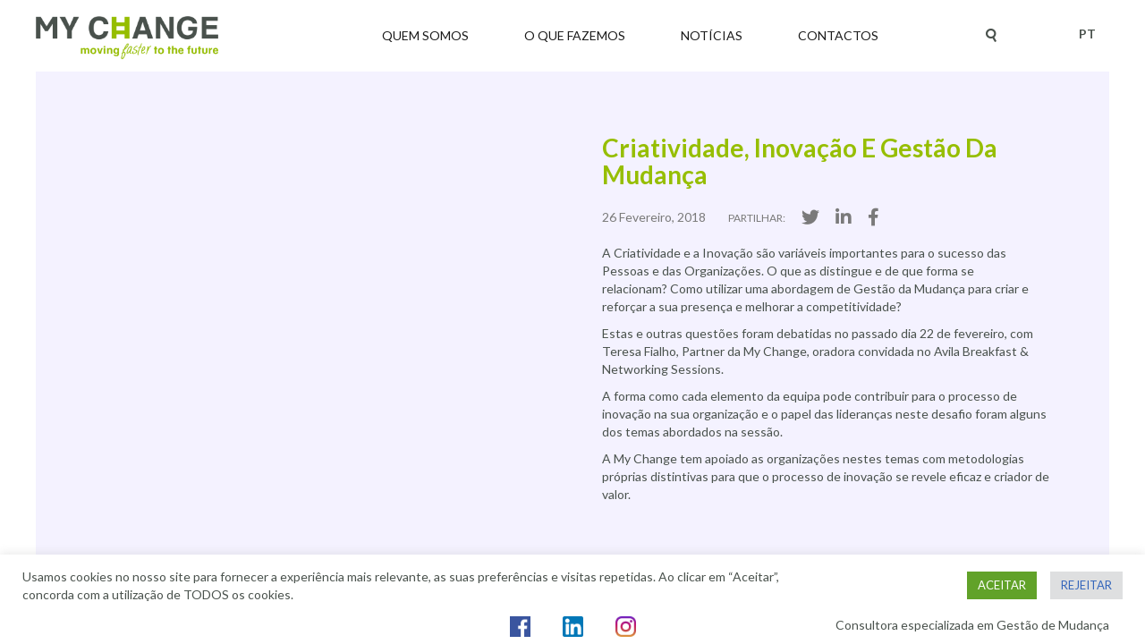

--- FILE ---
content_type: text/html; charset=UTF-8
request_url: https://mychange.pt/2018/02/26/criatividade-inovacao-e-gestao-da-mudanca/
body_size: 43279
content:
<!DOCTYPE html>
<html lang="pt-pt" class="no-js">
<head>
	<link href='https://fonts.googleapis.com/css?family=Lato:400,300,700,900,900italic,700italic,400italic,300italic' rel='stylesheet' type='text/css'>
	<script src="https://ajax.googleapis.com/ajax/libs/jquery/1.11.3/jquery.min.js"></script>
    <meta charset="UTF-8">
	<meta name="viewport" content="width=device-width, initial-scale=1">
	<link rel="profile" href="http://gmpg.org/xfn/11">
		<script>(function(html){html.className = html.className.replace(/\bno-js\b/,'js')})(document.documentElement);</script>
<title>Criatividade, Inovação e Gestão da Mudança &#8211; My Change</title>
<meta name='robots' content='max-image-preview:large' />
	<style>img:is([sizes="auto" i], [sizes^="auto," i]) { contain-intrinsic-size: 3000px 1500px }</style>
	<link rel="alternate" hreflang="pt" href="https://mychange.pt/2018/02/26/criatividade-inovacao-e-gestao-da-mudanca/" />
<link rel="alternate" hreflang="x-default" href="https://mychange.pt/2018/02/26/criatividade-inovacao-e-gestao-da-mudanca/" />
<link rel='dns-prefetch' href='//fonts.googleapis.com' />
<link rel="alternate" type="application/rss+xml" title="My Change &raquo; Feed" href="https://mychange.pt/feed/" />
<link rel="alternate" type="application/rss+xml" title="My Change &raquo; Feed de comentários" href="https://mychange.pt/comments/feed/" />
<script type="text/javascript">
/* <![CDATA[ */
window._wpemojiSettings = {"baseUrl":"https:\/\/s.w.org\/images\/core\/emoji\/16.0.1\/72x72\/","ext":".png","svgUrl":"https:\/\/s.w.org\/images\/core\/emoji\/16.0.1\/svg\/","svgExt":".svg","source":{"concatemoji":"https:\/\/mychange.pt\/wp-includes\/js\/wp-emoji-release.min.js?ver=6.8.3"}};
/*! This file is auto-generated */
!function(s,n){var o,i,e;function c(e){try{var t={supportTests:e,timestamp:(new Date).valueOf()};sessionStorage.setItem(o,JSON.stringify(t))}catch(e){}}function p(e,t,n){e.clearRect(0,0,e.canvas.width,e.canvas.height),e.fillText(t,0,0);var t=new Uint32Array(e.getImageData(0,0,e.canvas.width,e.canvas.height).data),a=(e.clearRect(0,0,e.canvas.width,e.canvas.height),e.fillText(n,0,0),new Uint32Array(e.getImageData(0,0,e.canvas.width,e.canvas.height).data));return t.every(function(e,t){return e===a[t]})}function u(e,t){e.clearRect(0,0,e.canvas.width,e.canvas.height),e.fillText(t,0,0);for(var n=e.getImageData(16,16,1,1),a=0;a<n.data.length;a++)if(0!==n.data[a])return!1;return!0}function f(e,t,n,a){switch(t){case"flag":return n(e,"\ud83c\udff3\ufe0f\u200d\u26a7\ufe0f","\ud83c\udff3\ufe0f\u200b\u26a7\ufe0f")?!1:!n(e,"\ud83c\udde8\ud83c\uddf6","\ud83c\udde8\u200b\ud83c\uddf6")&&!n(e,"\ud83c\udff4\udb40\udc67\udb40\udc62\udb40\udc65\udb40\udc6e\udb40\udc67\udb40\udc7f","\ud83c\udff4\u200b\udb40\udc67\u200b\udb40\udc62\u200b\udb40\udc65\u200b\udb40\udc6e\u200b\udb40\udc67\u200b\udb40\udc7f");case"emoji":return!a(e,"\ud83e\udedf")}return!1}function g(e,t,n,a){var r="undefined"!=typeof WorkerGlobalScope&&self instanceof WorkerGlobalScope?new OffscreenCanvas(300,150):s.createElement("canvas"),o=r.getContext("2d",{willReadFrequently:!0}),i=(o.textBaseline="top",o.font="600 32px Arial",{});return e.forEach(function(e){i[e]=t(o,e,n,a)}),i}function t(e){var t=s.createElement("script");t.src=e,t.defer=!0,s.head.appendChild(t)}"undefined"!=typeof Promise&&(o="wpEmojiSettingsSupports",i=["flag","emoji"],n.supports={everything:!0,everythingExceptFlag:!0},e=new Promise(function(e){s.addEventListener("DOMContentLoaded",e,{once:!0})}),new Promise(function(t){var n=function(){try{var e=JSON.parse(sessionStorage.getItem(o));if("object"==typeof e&&"number"==typeof e.timestamp&&(new Date).valueOf()<e.timestamp+604800&&"object"==typeof e.supportTests)return e.supportTests}catch(e){}return null}();if(!n){if("undefined"!=typeof Worker&&"undefined"!=typeof OffscreenCanvas&&"undefined"!=typeof URL&&URL.createObjectURL&&"undefined"!=typeof Blob)try{var e="postMessage("+g.toString()+"("+[JSON.stringify(i),f.toString(),p.toString(),u.toString()].join(",")+"));",a=new Blob([e],{type:"text/javascript"}),r=new Worker(URL.createObjectURL(a),{name:"wpTestEmojiSupports"});return void(r.onmessage=function(e){c(n=e.data),r.terminate(),t(n)})}catch(e){}c(n=g(i,f,p,u))}t(n)}).then(function(e){for(var t in e)n.supports[t]=e[t],n.supports.everything=n.supports.everything&&n.supports[t],"flag"!==t&&(n.supports.everythingExceptFlag=n.supports.everythingExceptFlag&&n.supports[t]);n.supports.everythingExceptFlag=n.supports.everythingExceptFlag&&!n.supports.flag,n.DOMReady=!1,n.readyCallback=function(){n.DOMReady=!0}}).then(function(){return e}).then(function(){var e;n.supports.everything||(n.readyCallback(),(e=n.source||{}).concatemoji?t(e.concatemoji):e.wpemoji&&e.twemoji&&(t(e.twemoji),t(e.wpemoji)))}))}((window,document),window._wpemojiSettings);
/* ]]> */
</script>
<style id='wp-emoji-styles-inline-css' type='text/css'>

	img.wp-smiley, img.emoji {
		display: inline !important;
		border: none !important;
		box-shadow: none !important;
		height: 1em !important;
		width: 1em !important;
		margin: 0 0.07em !important;
		vertical-align: -0.1em !important;
		background: none !important;
		padding: 0 !important;
	}
</style>
<link rel='stylesheet' id='cookie-law-info-css' href='https://mychange.pt/wp-content/plugins/cookie-law-info/legacy/public/css/cookie-law-info-public.css?ver=3.2.10' type='text/css' media='all' />
<link rel='stylesheet' id='cookie-law-info-gdpr-css' href='https://mychange.pt/wp-content/plugins/cookie-law-info/legacy/public/css/cookie-law-info-gdpr.css?ver=3.2.10' type='text/css' media='all' />
<link rel='stylesheet' id='wpml-legacy-horizontal-list-0-css' href='https://mychange.pt/wp-content/plugins/sitepress-multilingual-cms/templates/language-switchers/legacy-list-horizontal/style.min.css?ver=1' type='text/css' media='all' />
<style id='wpml-legacy-horizontal-list-0-inline-css' type='text/css'>
.wpml-ls-statics-shortcode_actions a, .wpml-ls-statics-shortcode_actions .wpml-ls-sub-menu a, .wpml-ls-statics-shortcode_actions .wpml-ls-sub-menu a:link, .wpml-ls-statics-shortcode_actions li:not(.wpml-ls-current-language) .wpml-ls-link, .wpml-ls-statics-shortcode_actions li:not(.wpml-ls-current-language) .wpml-ls-link:link {color:#444444;background-color:#ffffff;}.wpml-ls-statics-shortcode_actions .wpml-ls-sub-menu a:hover,.wpml-ls-statics-shortcode_actions .wpml-ls-sub-menu a:focus, .wpml-ls-statics-shortcode_actions .wpml-ls-sub-menu a:link:hover, .wpml-ls-statics-shortcode_actions .wpml-ls-sub-menu a:link:focus {color:#000000;background-color:#eeeeee;}.wpml-ls-statics-shortcode_actions .wpml-ls-current-language > a {color:#444444;background-color:#ffffff;}.wpml-ls-statics-shortcode_actions .wpml-ls-current-language:hover>a, .wpml-ls-statics-shortcode_actions .wpml-ls-current-language>a:focus {color:#000000;background-color:#eeeeee;}
</style>
<link rel='stylesheet' id='parent-style-css' href='https://mychange.pt/wp-content/themes/JELLYCODE/style.css?ver=6.8.3' type='text/css' media='all' />
<link rel='stylesheet' id='font-awesome-v4shim-css' href='https://mychange.pt/wp-content/plugins/types/vendor/toolset/toolset-common/res/lib/font-awesome/css/v4-shims.css?ver=5.13.0' type='text/css' media='screen' />
<link rel='stylesheet' id='font-awesome-css' href='https://mychange.pt/wp-content/plugins/types/vendor/toolset/toolset-common/res/lib/font-awesome/css/all.css?ver=5.13.0' type='text/css' media='screen' />
<link rel='stylesheet' id='twentysixteen-fonts-css' href='https://fonts.googleapis.com/css?family=Merriweather%3A400%2C700%2C900%2C400italic%2C700italic%2C900italic%7CMontserrat%3A400%2C700%7CInconsolata%3A400&#038;subset=latin%2Clatin-ext' type='text/css' media='all' />
<link rel='stylesheet' id='genericons-css' href='https://mychange.pt/wp-content/themes/JELLYCODE/genericons/genericons.css?ver=3.4.1' type='text/css' media='all' />
<link rel='stylesheet' id='twentysixteen-style-css' href='https://mychange.pt/wp-content/themes/JELLYCODE-CHILDTHEME/style.css?ver=6.8.3' type='text/css' media='all' />
<!--[if lt IE 10]>
<link rel='stylesheet' id='twentysixteen-ie-css' href='https://mychange.pt/wp-content/themes/JELLYCODE/css/ie.css?ver=20160412' type='text/css' media='all' />
<![endif]-->
<!--[if lt IE 9]>
<link rel='stylesheet' id='twentysixteen-ie8-css' href='https://mychange.pt/wp-content/themes/JELLYCODE/css/ie8.css?ver=20160412' type='text/css' media='all' />
<![endif]-->
<!--[if lt IE 8]>
<link rel='stylesheet' id='twentysixteen-ie7-css' href='https://mychange.pt/wp-content/themes/JELLYCODE/css/ie7.css?ver=20160412' type='text/css' media='all' />
<![endif]-->
<link rel='stylesheet' id='bsf-Defaults-css' href='https://mychange.pt/wp-content/uploads/smile_fonts/Defaults/Defaults.css?ver=6.8.3' type='text/css' media='all' />
<script type="text/javascript" src="https://mychange.pt/wp-includes/js/jquery/jquery.min.js?ver=3.7.1" id="jquery-core-js"></script>
<script type="text/javascript" src="https://mychange.pt/wp-includes/js/jquery/jquery-migrate.min.js?ver=3.4.1" id="jquery-migrate-js"></script>
<script type="text/javascript" id="cookie-law-info-js-extra">
/* <![CDATA[ */
var Cli_Data = {"nn_cookie_ids":[],"cookielist":[],"non_necessary_cookies":[],"ccpaEnabled":"","ccpaRegionBased":"","ccpaBarEnabled":"","strictlyEnabled":["necessary","obligatoire"],"ccpaType":"gdpr","js_blocking":"1","custom_integration":"","triggerDomRefresh":"","secure_cookies":""};
var cli_cookiebar_settings = {"animate_speed_hide":"500","animate_speed_show":"500","background":"#FFF","border":"#b1a6a6c2","border_on":"","button_1_button_colour":"#61a229","button_1_button_hover":"#4e8221","button_1_link_colour":"#fff","button_1_as_button":"1","button_1_new_win":"","button_2_button_colour":"#333","button_2_button_hover":"#292929","button_2_link_colour":"#444","button_2_as_button":"","button_2_hidebar":"","button_3_button_colour":"#dedfe0","button_3_button_hover":"#b2b2b3","button_3_link_colour":"#3566bb","button_3_as_button":"1","button_3_new_win":"","button_4_button_colour":"#dedfe0","button_4_button_hover":"#b2b2b3","button_4_link_colour":"#333333","button_4_as_button":"1","button_7_button_colour":"#61a229","button_7_button_hover":"#4e8221","button_7_link_colour":"#fff","button_7_as_button":"1","button_7_new_win":"","font_family":"inherit","header_fix":"","notify_animate_hide":"1","notify_animate_show":"","notify_div_id":"#cookie-law-info-bar","notify_position_horizontal":"right","notify_position_vertical":"bottom","scroll_close":"","scroll_close_reload":"","accept_close_reload":"","reject_close_reload":"","showagain_tab":"","showagain_background":"#fff","showagain_border":"#000","showagain_div_id":"#cookie-law-info-again","showagain_x_position":"100px","text":"#333333","show_once_yn":"","show_once":"10000","logging_on":"","as_popup":"","popup_overlay":"1","bar_heading_text":"","cookie_bar_as":"banner","popup_showagain_position":"bottom-right","widget_position":"left"};
var log_object = {"ajax_url":"https:\/\/mychange.pt\/wp-admin\/admin-ajax.php"};
/* ]]> */
</script>
<script type="text/javascript" src="https://mychange.pt/wp-content/plugins/cookie-law-info/legacy/public/js/cookie-law-info-public.js?ver=3.2.10" id="cookie-law-info-js"></script>
<script type="text/javascript" src="https://mychange.pt/wp-content/themes/JELLYCODE-CHILDTHEME/js/script.js?ver=6.8.3" id="script-js"></script>
<!--[if lt IE 9]>
<script type="text/javascript" src="https://mychange.pt/wp-content/themes/JELLYCODE/js/html5.js?ver=3.7.3" id="twentysixteen-html5-js"></script>
<![endif]-->
<script></script><link rel="https://api.w.org/" href="https://mychange.pt/wp-json/" /><link rel="alternate" title="JSON" type="application/json" href="https://mychange.pt/wp-json/wp/v2/posts/1136" /><link rel="EditURI" type="application/rsd+xml" title="RSD" href="https://mychange.pt/xmlrpc.php?rsd" />
<meta name="generator" content="WordPress 6.8.3" />
<link rel="canonical" href="https://mychange.pt/2018/02/26/criatividade-inovacao-e-gestao-da-mudanca/" />
<link rel='shortlink' href='https://mychange.pt/?p=1136' />
<link rel="alternate" title="oEmbed (JSON)" type="application/json+oembed" href="https://mychange.pt/wp-json/oembed/1.0/embed?url=https%3A%2F%2Fmychange.pt%2F2018%2F02%2F26%2Fcriatividade-inovacao-e-gestao-da-mudanca%2F" />
<link rel="alternate" title="oEmbed (XML)" type="text/xml+oembed" href="https://mychange.pt/wp-json/oembed/1.0/embed?url=https%3A%2F%2Fmychange.pt%2F2018%2F02%2F26%2Fcriatividade-inovacao-e-gestao-da-mudanca%2F&#038;format=xml" />
<meta name="generator" content="WPML ver:4.7.6 stt:1,42;" />
<meta name="generator" content="Powered by WPBakery Page Builder - drag and drop page builder for WordPress."/>
<meta name="generator" content="Powered by Slider Revolution 6.5.15 - responsive, Mobile-Friendly Slider Plugin for WordPress with comfortable drag and drop interface." />
<link rel="icon" href="https://mychange.pt/wp-content/uploads/2016/08/cropped-MyChangeFav-1-32x32.png" sizes="32x32" />
<link rel="icon" href="https://mychange.pt/wp-content/uploads/2016/08/cropped-MyChangeFav-1-192x192.png" sizes="192x192" />
<link rel="apple-touch-icon" href="https://mychange.pt/wp-content/uploads/2016/08/cropped-MyChangeFav-1-180x180.png" />
<meta name="msapplication-TileImage" content="https://mychange.pt/wp-content/uploads/2016/08/cropped-MyChangeFav-1-270x270.png" />
<script>function setREVStartSize(e){
			//window.requestAnimationFrame(function() {
				window.RSIW = window.RSIW===undefined ? window.innerWidth : window.RSIW;
				window.RSIH = window.RSIH===undefined ? window.innerHeight : window.RSIH;
				try {
					var pw = document.getElementById(e.c).parentNode.offsetWidth,
						newh;
					pw = pw===0 || isNaN(pw) ? window.RSIW : pw;
					e.tabw = e.tabw===undefined ? 0 : parseInt(e.tabw);
					e.thumbw = e.thumbw===undefined ? 0 : parseInt(e.thumbw);
					e.tabh = e.tabh===undefined ? 0 : parseInt(e.tabh);
					e.thumbh = e.thumbh===undefined ? 0 : parseInt(e.thumbh);
					e.tabhide = e.tabhide===undefined ? 0 : parseInt(e.tabhide);
					e.thumbhide = e.thumbhide===undefined ? 0 : parseInt(e.thumbhide);
					e.mh = e.mh===undefined || e.mh=="" || e.mh==="auto" ? 0 : parseInt(e.mh,0);
					if(e.layout==="fullscreen" || e.l==="fullscreen")
						newh = Math.max(e.mh,window.RSIH);
					else{
						e.gw = Array.isArray(e.gw) ? e.gw : [e.gw];
						for (var i in e.rl) if (e.gw[i]===undefined || e.gw[i]===0) e.gw[i] = e.gw[i-1];
						e.gh = e.el===undefined || e.el==="" || (Array.isArray(e.el) && e.el.length==0)? e.gh : e.el;
						e.gh = Array.isArray(e.gh) ? e.gh : [e.gh];
						for (var i in e.rl) if (e.gh[i]===undefined || e.gh[i]===0) e.gh[i] = e.gh[i-1];
											
						var nl = new Array(e.rl.length),
							ix = 0,
							sl;
						e.tabw = e.tabhide>=pw ? 0 : e.tabw;
						e.thumbw = e.thumbhide>=pw ? 0 : e.thumbw;
						e.tabh = e.tabhide>=pw ? 0 : e.tabh;
						e.thumbh = e.thumbhide>=pw ? 0 : e.thumbh;
						for (var i in e.rl) nl[i] = e.rl[i]<window.RSIW ? 0 : e.rl[i];
						sl = nl[0];
						for (var i in nl) if (sl>nl[i] && nl[i]>0) { sl = nl[i]; ix=i;}
						var m = pw>(e.gw[ix]+e.tabw+e.thumbw) ? 1 : (pw-(e.tabw+e.thumbw)) / (e.gw[ix]);
						newh =  (e.gh[ix] * m) + (e.tabh + e.thumbh);
					}
					var el = document.getElementById(e.c);
					if (el!==null && el) el.style.height = newh+"px";
					el = document.getElementById(e.c+"_wrapper");
					if (el!==null && el) {
						el.style.height = newh+"px";
						el.style.display = "block";
					}
				} catch(e){
					console.log("Failure at Presize of Slider:" + e)
				}
			//});
		  };</script>
<noscript><style> .wpb_animate_when_almost_visible { opacity: 1; }</style></noscript></head>

<body class="wp-singular post-template-default single single-post postid-1136 single-format-standard wp-theme-JELLYCODE wp-child-theme-JELLYCODE-CHILDTHEME group-blog no-sidebar wpb-js-composer js-comp-ver-8.2 vc_responsive">
<div id="page" class="site">
	<div class="site-inner">
		<a class="skip-link screen-reader-text" href="#content">Saltar para o conteúdo</a>

		<header id="masthead" class="site-header" role="banner">
        
        <div id="top-menu">
        
        	<div id="logo-main">
            <!--<a href="https://mychange.pt/"><img src="http://mychange.pt//wp-content/themes/JELLYCODE-CHILDTHEME/images/mychange-logo.png"></a>-->
            <a href="https://mychange.pt/"><img src="http://mychange.pt//wp-content/uploads/2019/09/cropped-logo_simple_color.png" style="width: auto; height: 53px;"></a>
            </div>

            <div class="site-header-main">
				<div class="site-branding">
					
											<p class="site-title"><a href="https://mychange.pt/" rel="home">My Change</a></p>
											<p class="site-description">Moving faster to the Future</p>
									</div><!-- .site-branding -->
                       
									<button id="menu-toggle" class="menu-toggle">Menu</button>

					<div id="site-header-menu" class="site-header-menu"> 
													<nav id="site-navigation" class="main-navigation" role="navigation" aria-label="Menu principal">
								<div class="menu-top-menu-container"><ul id="menu-top-menu" class="primary-menu"><li id="menu-item-334" class="menu-item menu-item-type-custom menu-item-object-custom menu-item-has-children menu-item-334"><a>Quem somos</a>
<ul class="sub-menu">
	<li id="menu-item-98" class="menu-item menu-item-type-post_type menu-item-object-page menu-item-98"><a href="https://mychange.pt/quem-somos/my-change/">MY CHANGE</a></li>
	<li id="menu-item-185" class="menu-item menu-item-type-post_type menu-item-object-page menu-item-185"><a href="https://mychange.pt/quem-somos/missao-visao-e-valores/">Missão, Visão e Valores</a></li>
	<li id="menu-item-182" class="menu-item menu-item-type-post_type menu-item-object-page menu-item-182"><a href="https://mychange.pt/quem-somos/equipa/">A nossa Equipa</a></li>
</ul>
</li>
<li id="menu-item-333" class="menu-item menu-item-type-custom menu-item-object-custom menu-item-has-children menu-item-333"><a>O que fazemos</a>
<ul class="sub-menu">
	<li id="menu-item-71" class="menu-item menu-item-type-post_type menu-item-object-page menu-item-71"><a href="https://mychange.pt/o-que-fazemos/change-management-modelo-my-change/">Change Management – Modelo MY CHANGE ®</a></li>
	<li id="menu-item-89" class="menu-item menu-item-type-post_type menu-item-object-page menu-item-89"><a href="https://mychange.pt/o-que-fazemos/areas-de-intervencao/">Áreas de Intervenção</a></li>
	<li id="menu-item-107" class="menu-item menu-item-type-post_type menu-item-object-page menu-item-107"><a href="https://mychange.pt/o-que-fazemos/principais-servicos/">Principais Serviços</a></li>
	<li id="menu-item-2338" class="menu-item menu-item-type-post_type menu-item-object-page menu-item-2338"><a href="https://mychange.pt/os-nossos-clientes/">Os Nossos Clientes</a></li>
</ul>
</li>
<li id="menu-item-14" class="menu-item menu-item-type-post_type menu-item-object-page menu-item-14"><a href="https://mychange.pt/novidades/">Notícias</a></li>
<li id="menu-item-13" class="menu-item menu-item-type-post_type menu-item-object-page menu-item-13"><a href="https://mychange.pt/contactos/">Contactos</a></li>
</ul></div>							</nav><!-- .main-navigation -->
						
											</div><!-- .site-header-menu -->
							</div><!-- .site-header-main -->
                
             <div class="lang">
               
<div class="lang_sel_list_horizontal wpml-ls-statics-shortcode_actions wpml-ls wpml-ls-legacy-list-horizontal" id="lang_sel_list">
	<ul><li class="icl-pt-pt wpml-ls-slot-shortcode_actions wpml-ls-item wpml-ls-item-pt-pt wpml-ls-current-language wpml-ls-first-item wpml-ls-last-item wpml-ls-item-legacy-list-horizontal">
				<a href="https://mychange.pt/2018/02/26/criatividade-inovacao-e-gestao-da-mudanca/" class="wpml-ls-link">
                    <span class="wpml-ls-native icl_lang_sel_native">PT</span></a>
			</li></ul>
</div>
            </div>
            
            <div id="search">
               <!--<form role="search" method="get" class="search-form" action="">
                  <label>
                     <input type="search" 
                        class="search-field" 
                        placeholder="Pesquisar por..."  
                        value="" name="s" 
                        title="Pesquisa">
                   </label>
                   <input type="submit" class="search-submit" value="Search">
                </form>-->
                
                <form role="search" method="get" id="searchform" class="search-form" name="searchform" action="https://mychange.pt/">
					<input type="search" class="search-field" value="" name="s"  placeholder="Pesquisar..."/>
						<span class="button-wrapper">
							<!--<input class="search-submit fa-fa" type="submit" name="search" value="&#xf002;"/>-->
						</span>
						<input type="hidden" name="lang" value="pt-pt">
				</form>
                
                </div>
            
       </div>
             
					</header><!-- .site-header -->

		<div id="content" class="site-content">


	<div class="post-1136 post type-post status-publish format-standard hentry category-sem-categoria" id="post-1136">
    	<div class="news-post">
    	<div class="post-image">
    		<div class="thumb" style="background-image: url('');"></div>
        </div>
		<div class="post-content">
            <h1>Criatividade, Inovação e Gestão da Mudança</h1>
            <div class="data">26 Fevereiro, 2018</div>
            <div class="social-media-share">
            	<div class="share">Partilhar:</div>
            	<div class="share-icons">
                    <a href="http://twitter.com/share?url=https://mychange.pt/2018/02/26/criatividade-inovacao-e-gestao-da-mudanca/"><i class="fa fa-twitter"></i></a>
                    <a href="http://www.linkedin.com/shareArticle?mini=true&url=https://mychange.pt/2018/02/26/criatividade-inovacao-e-gestao-da-mudanca/&title=Criatividade, Inovação e Gestão da Mudança&summary=&source=My Change" target="_new"><i class="fa fa-linkedin"></i></a>
                    <a href="http://www.facebook.com/sharer.php?u=https://mychange.pt/2018/02/26/criatividade-inovacao-e-gestao-da-mudanca/&t=Criatividade, Inovação e Gestão da Mudança&s=100&p[url]=https://mychange.pt/2018/02/26/criatividade-inovacao-e-gestao-da-mudanca/&p[images][0]=&p[title]=Criatividade, Inovação e Gestão da Mudança"><i class="fa fa-facebook"></i></a>	
    			</div>
            </div>
            <p>A Criatividade e a Inovação são variáveis importantes para o sucesso das Pessoas e das Organizações. O que as distingue e de que forma se relacionam? Como utilizar uma abordagem de Gestão da Mudança para criar e reforçar a sua presença e melhorar a competitividade?</p>
<p>Estas e outras questões foram debatidas no passado dia 22 de fevereiro, com Teresa Fialho, Partner da My Change, oradora convidada no Avila Breakfast &amp; Networking Sessions.</p>
<p>A forma como cada elemento da equipa pode contribuir para o processo de inovação na sua organização e o papel das lideranças neste desafio foram alguns dos temas abordados na sessão.</p>
<p>A My Change tem apoiado as organizações nestes temas com metodologias próprias distintivas para que o processo de inovação se revele eficaz e criador de valor.</p>
<p>&nbsp;</p>
        </div>
	</div>
    </div>


	<div class="navigation">
		<div class="next-posts"></div>
		<div class="prev-posts"></div>
	</div>



		</div><!-- .site-content -->
        
        <div class="footer">
        	<div class="footer-copyrights">
            	<div class="copyrights">
                	All rights reserved © My Change
                </div>
                <div class="jelly">
                    <a href="https://www.jelly.pt" target="_blank">
                        <div class="jellycode"></div>
                    </a>
                </div>
        	</div>
        </div>

		<footer id="colophon" class="site-footer" role="contentinfo">	
			<div class="fixed-footer">
            	<div class="social">
                	<!--<a href="https://twitter.com/MY_CHANGE" target="_blank"><i class="fa fa-twitter" aria-hidden="true"></i></a>-->
                    <a href="https://www.facebook.com/MyChangePT" target="_blank"><img class="facebook-icon" src="https://mychange.pt/wp-content/uploads/2022/02/facebook.png"></a>
                    <a href="https://www.linkedin.com/company/my-change---moving-to-the-future" target="_blank"><img class="linked-icon" src="https://mychange.pt/wp-content/uploads/2022/02/linkedin.png"></a>
                    <a href="https://www.instagram.com/___mychange__/" target="_blank"><img class="instagram-icon" src="https://mychange.pt/wp-content/uploads/2022/02/instagram.png"></a>
                </div>
                <div class="description">
                	Consultora especializada em Gestão de Mudança                </div>
            	    
            </div>
            
         	</div><!-- .site-info -->
		</footer><!-- .site-footer -->
	</div><!-- .site-inner -->
</div><!-- .site -->
<!-- POPUP -->
<div id="news-popup">
    
    
<style>
body {font-family: 'Lato', sans-serif;}

/* The Modal (background) */
#news-popup .modal {
    display: none; /* Hidden by default */
    position: fixed; /* Stay in place */
    z-index: 99999; /* Sit on top */
    padding-top: 100px; /* Location of the box */
    left: 0;
    top: 0;
    width: 100%; /* Full width */
    height: 100%; /* Full height */
    overflow: auto; /* Enable scroll if needed */
    background-color: rgb(0,0,0); /* Fallback color */
    background-color: rgba(0,0,0,0.4); /* Black w/ opacity */
}

/* Modal Content */
#news-popup .modal-content {
    background-color: #fefefe;
    margin: auto;
    padding: 20px;
    border: 1px solid #888;
    width: 30%;
    position: absolute;
    top: 50%;
    left: 50%;
    transform: translate(-50%, -50%);
}

#news-popup .modal-content .image img {
    width: 100%;
}
#news-popup .modal-content .title {
    margin-bottom: 20px;
}
#news-popup .modal-content .title p {
    font-family: 'Lato', sans-serif;
    font-size: 25px;
    font-weight: 700;
    color: #96be00;
    text-transform: uppercase;
    text-align: center;
    line-height: 30px;
    padding-top: 20px;
}

#news-popup .modal-content .text {
    font-family: 'Lato', sans-serif;
    text-align: left;
    font-size: 16px;
    line-height: 25px;
    margin-bottom: 20px;
}
#news-popup .modal-content .botao {
    background-color: #96be00;
    padding: 14px;
    text-align: center;
}
#news-popup .modal-content .botao a {
    text-decoration: none;
    text-transform: uppercase;
} 
#news-popup .modal-content .botao a div{
    color: #fff;
    font-size: 16px;
}    
    
/* The Close Button */
#news-popup .close {
    color: #aaaaaa;
    float: right;
    font-size: 28px;
    font-weight: bold;
    position: relative;
    top: -10px;
}

#news-popup .close:hover,
#news-popup .close:focus {
    color: #000;
    text-decoration: none;
    cursor: pointer;
}
    

</style>

<!-- Trigger/Open The Modal -->
<!--<button id="myBtn">Open Modal</button>--

<!-- The Modal -->
<div id="myModal" class="modal">

    <!-- Modal content -->
    <div class="modal-content">
        <span class="close">&times;</span>
                    <div class="post">
                <div class="image">
                    <img src="https://mychange.pt/wp-content/uploads/2025/11/PUBLICACOES-REDES-2025-horizontal-2-scaled.jpg">
                </div>
                <div class="title">
                    <p>Modelo de Escuta HURIER</p>
                </div>
                <div class="text">
                    Judi Brownell, consultora e professora na Universidade de Cornell (EUA), no seu livro LISTENING, Attitudes, Principles and Skills (487 páginas) apresenta um modelo comportamental para avaliar e desenvolver competências de escuta. Juntemos a palavra “ativa” para relembrar que o ouvinte&hellip;                </div>
                <div class="botao">
                    <a href="https://mychange.pt/2025/11/26/modelo-de-escuta-hurier/">
                        <div>Ler mais</div>
                    </a>
                </div>
            </div>
          </div>

</div>

<script>
// Get the modal
var modal = document.getElementById("myModal");

// Get the button that opens the modal
//var btn = document.getElementById("myBtn");

// Get the <span> element that closes the modal
var span = document.getElementsByClassName("close")[0];

// When the user clicks the button, open the modal 
//btn.onclick = function() {
//  modal.style.display = "block";
//}

// When the user clicks on <span> (x), close the modal
span.onclick = function() {
  modal.style.display = "none";
}

// When the user clicks anywhere outside of the modal, close it
window.onclick = function(event) {
  if (event.target == modal) {
    modal.style.display = "none";
  }
}

/*window.onload = function() {
    console.log('window - load - bubble');
    setTimeout(function() {
        console.log('window - load - bubble');
        modal.style.display = "block";
    //}, 30000);
    }, 1000);
}*/
</script>

</div>



		<script>
			window.RS_MODULES = window.RS_MODULES || {};
			window.RS_MODULES.modules = window.RS_MODULES.modules || {};
			window.RS_MODULES.waiting = window.RS_MODULES.waiting || [];
			window.RS_MODULES.defered = true;
			window.RS_MODULES.moduleWaiting = window.RS_MODULES.moduleWaiting || {};
			window.RS_MODULES.type = 'compiled';
		</script>
		<script type="speculationrules">
{"prefetch":[{"source":"document","where":{"and":[{"href_matches":"\/*"},{"not":{"href_matches":["\/wp-*.php","\/wp-admin\/*","\/wp-content\/uploads\/*","\/wp-content\/*","\/wp-content\/plugins\/*","\/wp-content\/themes\/JELLYCODE-CHILDTHEME\/*","\/wp-content\/themes\/JELLYCODE\/*","\/*\\?(.+)"]}},{"not":{"selector_matches":"a[rel~=\"nofollow\"]"}},{"not":{"selector_matches":".no-prefetch, .no-prefetch a"}}]},"eagerness":"conservative"}]}
</script>
<!--googleoff: all--><div id="cookie-law-info-bar" data-nosnippet="true"><span><div class="cli-bar-container cli-style-v2"><div class="cli-bar-message">Usamos cookies no nosso site para fornecer a experiência mais relevante, as suas preferências e visitas repetidas. Ao clicar em “Aceitar”, concorda com a utilização de TODOS os cookies.</div><div class="cli-bar-btn_container"><a role='button' data-cli_action="accept" id="cookie_action_close_header" class="medium cli-plugin-button cli-plugin-main-button cookie_action_close_header cli_action_button wt-cli-accept-btn" style="margin:0px 10px 0px 5px">ACEITAR</a><a role='button' id="cookie_action_close_header_reject" class="medium cli-plugin-button cli-plugin-main-button cookie_action_close_header_reject cli_action_button wt-cli-reject-btn" data-cli_action="reject">REJEITAR</a></div></div></span></div><div id="cookie-law-info-again" data-nosnippet="true"><span id="cookie_hdr_showagain">Política de privacidade e cookies</span></div><div class="cli-modal" data-nosnippet="true" id="cliSettingsPopup" tabindex="-1" role="dialog" aria-labelledby="cliSettingsPopup" aria-hidden="true">
  <div class="cli-modal-dialog" role="document">
	<div class="cli-modal-content cli-bar-popup">
		  <button type="button" class="cli-modal-close" id="cliModalClose">
			<svg class="" viewBox="0 0 24 24"><path d="M19 6.41l-1.41-1.41-5.59 5.59-5.59-5.59-1.41 1.41 5.59 5.59-5.59 5.59 1.41 1.41 5.59-5.59 5.59 5.59 1.41-1.41-5.59-5.59z"></path><path d="M0 0h24v24h-24z" fill="none"></path></svg>
			<span class="wt-cli-sr-only">Fechar</span>
		  </button>
		  <div class="cli-modal-body">
			<div class="cli-container-fluid cli-tab-container">
	<div class="cli-row">
		<div class="cli-col-12 cli-align-items-stretch cli-px-0">
			<div class="cli-privacy-overview">
				<h4>Privacy Overview</h4>				<div class="cli-privacy-content">
					<div class="cli-privacy-content-text">This website uses cookies to improve your experience while you navigate through the website. Out of these, the cookies that are categorized as necessary are stored on your browser as they are essential for the working of basic functionalities of the website. We also use third-party cookies that help us analyze and understand how you use this website. These cookies will be stored in your browser only with your consent. You also have the option to opt-out of these cookies. But opting out of some of these cookies may affect your browsing experience.</div>
				</div>
				<a class="cli-privacy-readmore" aria-label="Mostrar mais" role="button" data-readmore-text="Mostrar mais" data-readless-text="Mostrar menos"></a>			</div>
		</div>
		<div class="cli-col-12 cli-align-items-stretch cli-px-0 cli-tab-section-container">
												<div class="cli-tab-section">
						<div class="cli-tab-header">
							<a role="button" tabindex="0" class="cli-nav-link cli-settings-mobile" data-target="necessary" data-toggle="cli-toggle-tab">
								Necessary							</a>
															<div class="wt-cli-necessary-checkbox">
									<input type="checkbox" class="cli-user-preference-checkbox"  id="wt-cli-checkbox-necessary" data-id="checkbox-necessary" checked="checked"  />
									<label class="form-check-label" for="wt-cli-checkbox-necessary">Necessary</label>
								</div>
								<span class="cli-necessary-caption">Sempre activado</span>
													</div>
						<div class="cli-tab-content">
							<div class="cli-tab-pane cli-fade" data-id="necessary">
								<div class="wt-cli-cookie-description">
									Necessary cookies are absolutely essential for the website to function properly. These cookies ensure basic functionalities and security features of the website, anonymously.
<table class="cookielawinfo-row-cat-table cookielawinfo-winter"><thead><tr><th class="cookielawinfo-column-1">Cookie</th><th class="cookielawinfo-column-3">Duração</th><th class="cookielawinfo-column-4">Descrição</th></tr></thead><tbody><tr class="cookielawinfo-row"><td class="cookielawinfo-column-1">cookielawinfo-checkbox-analytics</td><td class="cookielawinfo-column-3">11 months</td><td class="cookielawinfo-column-4">This cookie is set by GDPR Cookie Consent plugin. The cookie is used to store the user consent for the cookies in the category "Analytics".</td></tr><tr class="cookielawinfo-row"><td class="cookielawinfo-column-1">cookielawinfo-checkbox-functional</td><td class="cookielawinfo-column-3">11 months</td><td class="cookielawinfo-column-4">The cookie is set by GDPR cookie consent to record the user consent for the cookies in the category "Functional".</td></tr><tr class="cookielawinfo-row"><td class="cookielawinfo-column-1">cookielawinfo-checkbox-necessary</td><td class="cookielawinfo-column-3">11 months</td><td class="cookielawinfo-column-4">This cookie is set by GDPR Cookie Consent plugin. The cookies is used to store the user consent for the cookies in the category "Necessary".</td></tr><tr class="cookielawinfo-row"><td class="cookielawinfo-column-1">cookielawinfo-checkbox-others</td><td class="cookielawinfo-column-3">11 months</td><td class="cookielawinfo-column-4">This cookie is set by GDPR Cookie Consent plugin. The cookie is used to store the user consent for the cookies in the category "Other.</td></tr><tr class="cookielawinfo-row"><td class="cookielawinfo-column-1">cookielawinfo-checkbox-performance</td><td class="cookielawinfo-column-3">11 months</td><td class="cookielawinfo-column-4">This cookie is set by GDPR Cookie Consent plugin. The cookie is used to store the user consent for the cookies in the category "Performance".</td></tr><tr class="cookielawinfo-row"><td class="cookielawinfo-column-1">viewed_cookie_policy</td><td class="cookielawinfo-column-3">11 months</td><td class="cookielawinfo-column-4">The cookie is set by the GDPR Cookie Consent plugin and is used to store whether or not user has consented to the use of cookies. It does not store any personal data.</td></tr></tbody></table>								</div>
							</div>
						</div>
					</div>
																	<div class="cli-tab-section">
						<div class="cli-tab-header">
							<a role="button" tabindex="0" class="cli-nav-link cli-settings-mobile" data-target="functional" data-toggle="cli-toggle-tab">
								Functional							</a>
															<div class="cli-switch">
									<input type="checkbox" id="wt-cli-checkbox-functional" class="cli-user-preference-checkbox"  data-id="checkbox-functional" />
									<label for="wt-cli-checkbox-functional" class="cli-slider" data-cli-enable="Activado" data-cli-disable="Desactivado"><span class="wt-cli-sr-only">Functional</span></label>
								</div>
													</div>
						<div class="cli-tab-content">
							<div class="cli-tab-pane cli-fade" data-id="functional">
								<div class="wt-cli-cookie-description">
									Functional cookies help to perform certain functionalities like sharing the content of the website on social media platforms, collect feedbacks, and other third-party features.
								</div>
							</div>
						</div>
					</div>
																	<div class="cli-tab-section">
						<div class="cli-tab-header">
							<a role="button" tabindex="0" class="cli-nav-link cli-settings-mobile" data-target="performance" data-toggle="cli-toggle-tab">
								Performance							</a>
															<div class="cli-switch">
									<input type="checkbox" id="wt-cli-checkbox-performance" class="cli-user-preference-checkbox"  data-id="checkbox-performance" />
									<label for="wt-cli-checkbox-performance" class="cli-slider" data-cli-enable="Activado" data-cli-disable="Desactivado"><span class="wt-cli-sr-only">Performance</span></label>
								</div>
													</div>
						<div class="cli-tab-content">
							<div class="cli-tab-pane cli-fade" data-id="performance">
								<div class="wt-cli-cookie-description">
									Performance cookies are used to understand and analyze the key performance indexes of the website which helps in delivering a better user experience for the visitors.
								</div>
							</div>
						</div>
					</div>
																	<div class="cli-tab-section">
						<div class="cli-tab-header">
							<a role="button" tabindex="0" class="cli-nav-link cli-settings-mobile" data-target="analytics" data-toggle="cli-toggle-tab">
								Analytics							</a>
															<div class="cli-switch">
									<input type="checkbox" id="wt-cli-checkbox-analytics" class="cli-user-preference-checkbox"  data-id="checkbox-analytics" />
									<label for="wt-cli-checkbox-analytics" class="cli-slider" data-cli-enable="Activado" data-cli-disable="Desactivado"><span class="wt-cli-sr-only">Analytics</span></label>
								</div>
													</div>
						<div class="cli-tab-content">
							<div class="cli-tab-pane cli-fade" data-id="analytics">
								<div class="wt-cli-cookie-description">
									Analytical cookies are used to understand how visitors interact with the website. These cookies help provide information on metrics the number of visitors, bounce rate, traffic source, etc.
								</div>
							</div>
						</div>
					</div>
																	<div class="cli-tab-section">
						<div class="cli-tab-header">
							<a role="button" tabindex="0" class="cli-nav-link cli-settings-mobile" data-target="advertisement" data-toggle="cli-toggle-tab">
								Advertisement							</a>
															<div class="cli-switch">
									<input type="checkbox" id="wt-cli-checkbox-advertisement" class="cli-user-preference-checkbox"  data-id="checkbox-advertisement" />
									<label for="wt-cli-checkbox-advertisement" class="cli-slider" data-cli-enable="Activado" data-cli-disable="Desactivado"><span class="wt-cli-sr-only">Advertisement</span></label>
								</div>
													</div>
						<div class="cli-tab-content">
							<div class="cli-tab-pane cli-fade" data-id="advertisement">
								<div class="wt-cli-cookie-description">
									Advertisement cookies are used to provide visitors with relevant ads and marketing campaigns. These cookies track visitors across websites and collect information to provide customized ads.
								</div>
							</div>
						</div>
					</div>
																	<div class="cli-tab-section">
						<div class="cli-tab-header">
							<a role="button" tabindex="0" class="cli-nav-link cli-settings-mobile" data-target="others" data-toggle="cli-toggle-tab">
								Others							</a>
															<div class="cli-switch">
									<input type="checkbox" id="wt-cli-checkbox-others" class="cli-user-preference-checkbox"  data-id="checkbox-others" />
									<label for="wt-cli-checkbox-others" class="cli-slider" data-cli-enable="Activado" data-cli-disable="Desactivado"><span class="wt-cli-sr-only">Others</span></label>
								</div>
													</div>
						<div class="cli-tab-content">
							<div class="cli-tab-pane cli-fade" data-id="others">
								<div class="wt-cli-cookie-description">
									Other uncategorized cookies are those that are being analyzed and have not been classified into a category as yet.
								</div>
							</div>
						</div>
					</div>
										</div>
	</div>
</div>
		  </div>
		  <div class="cli-modal-footer">
			<div class="wt-cli-element cli-container-fluid cli-tab-container">
				<div class="cli-row">
					<div class="cli-col-12 cli-align-items-stretch cli-px-0">
						<div class="cli-tab-footer wt-cli-privacy-overview-actions">
						
															<a id="wt-cli-privacy-save-btn" role="button" tabindex="0" data-cli-action="accept" class="wt-cli-privacy-btn cli_setting_save_button wt-cli-privacy-accept-btn cli-btn">GUARDAR E ACEITAR</a>
													</div>
						
					</div>
				</div>
			</div>
		</div>
	</div>
  </div>
</div>
<div class="cli-modal-backdrop cli-fade cli-settings-overlay"></div>
<div class="cli-modal-backdrop cli-fade cli-popupbar-overlay"></div>
<!--googleon: all--><link rel='stylesheet' id='cookie-law-info-table-css' href='https://mychange.pt/wp-content/plugins/cookie-law-info/legacy/public/css/cookie-law-info-table.css?ver=3.2.10' type='text/css' media='all' />
<link rel='stylesheet' id='rs-plugin-settings-css' href='https://mychange.pt/wp-content/plugins/revslider_NEW/public/assets/css/rs6.css?ver=6.5.15' type='text/css' media='all' />
<style id='rs-plugin-settings-inline-css' type='text/css'>
#rs-demo-id {}
</style>
<script type="text/javascript" src="https://mychange.pt/wp-content/plugins/revslider_NEW/public/assets/js/rbtools.min.js?ver=6.5.15" defer id="tp-tools-js"></script>
<script type="text/javascript" src="https://mychange.pt/wp-content/plugins/revslider_NEW/public/assets/js/rs6.min.js?ver=6.5.15" defer id="revmin-js"></script>
<script type="text/javascript" src="https://mychange.pt/wp-content/themes/JELLYCODE/js/skip-link-focus-fix.js?ver=20160412" id="twentysixteen-skip-link-focus-fix-js"></script>
<script type="text/javascript" id="twentysixteen-script-js-extra">
/* <![CDATA[ */
var screenReaderText = {"expand":"expandir menu inferior","collapse":"contrair menu inferior"};
/* ]]> */
</script>
<script type="text/javascript" src="https://mychange.pt/wp-content/themes/JELLYCODE/js/functions.js?ver=20160412" id="twentysixteen-script-js"></script>
<script></script></body>
</html>


--- FILE ---
content_type: text/css
request_url: https://mychange.pt/wp-content/themes/JELLYCODE-CHILDTHEME/style.css?ver=6.8.3
body_size: 130050
content:
/*
Theme Name: JELLYCODE - CHILD THEME
Template: JELLYCODE
Description: website template by JellyCode
Author: jellycode.pt
Author URI: http://jellycode.pt/
License: GNU General Public License version 3.0
License URI: http://www.gnu.org/licenses/gpl-3.0.html
Version: 1.0
*/

@import url("../JELLYCODE/style.css");

#cookie-law-info-bar {height: 100px;}

/* MAIN */
body {background:#fff;overflow-x: hidden;}
a:focus {outline:none;}
a {box-shadow:none!important;}
* {hyphens: none !important; -webkit-hyphens:none !important; -moz-hyphens:none !important; -ms-hyphens:none !important; font-family: 'Lato', sans-serif; color:#4a524d;font-size:14px; line-height:20px;}
p {margin:0;}
div#primary.fundo-branco {background-color: #fff;}
.site {margin: 0 40px 0 40px !important;}
.site-inner {max-width:100%;}
.site-content {padding: 0;background-color:#f4f2ff!important;}
.site-main {margin-bottom:0;}
.content-area {float: none;width: 100%;}
.entry-content {margin:0;}
.page .entry-content {background-color: #f4f2ff;padding-top:80px;}
.page .entry-header {display:none;}
.no-sidebar .entry-content {margin:0;}
.nav-scroll {display:none;}
.wpb_content_element {margin-bottom:0 !important;}
.titulo p {font-family:'Lato', sans-serif; font-size: 28px; font-weight: 700; color: #96be00; text-transform:uppercase;text-align:center;line-height:40px;padding-top:40px;}
.description p {font-family:'Lato', sans-serif; font-size: 18px; font-weight: 400; color: #4a524d; text-align:center;line-height:24px;padding-top:40px;padding-bottom:40px;padding-left:335px; padding-right: 335px;}
.vc_row {margin:0 !important;}
.vc_column-inner {padding:0 !important;}
.subtitulo p {font-family:'Lato', sans-serif; font-size:20px; font-weight:700; color: #96be00;text-transform:uppercase;}
nav.custom-pagination {text-align: center;background-color:#f4f2ff;padding-bottom:80px;}
nav.custom-pagination a.page-numbers {padding-left:20px;padding-right:20px;font-size:16px;font-family:'Lato',sans-serif; color:#4a524d;-moz-transition: color .25s linear; -webkit-transition: color .25s linear;-o-transition: color .25s linear;transition: color .25s linear;}
nav.custom-pagination a.page-numbers:hover {color:#96be00;}
nav.custom-pagination span.page-numbers.current {font-size:16px;font-family:'Lato',sans-serif;color: #96be00;padding-left: 20px;padding-right: 20px;}
nav.custom-pagination a.next.page-numbers:before {font-family:"FontAwesome";content:"\f105";}
nav.custom-pagination a.prev.page-numbers:before {font-family:"FontAwesome";content:"\f104";}

/* HEADER */
.site-header{padding:0 !important;}
.site-branding {display:none;}
#top-menu {width: 100%; max-width: 100%; height:80px; margin-left: -40px; position: fixed; z-index: 99999;background-color: #fff;}
#top-menu #logo-main {float:left;width:25%;height:80px;}
#top-menu #logo-main a {display: block; border: 0px !important; /*content: ''; background-color: transparent;background-image: url("images/mychange-logo.png");width: 240px; height: 53px;margin-top:18px; margin-left: 40px;background-repeat: no-repeat; cursor: pointer;*/}
#top-menu #logo-main a img {margin-top:18px; margin-left: 40px;}
#top-menu .site-header-main {float:left; position:relative;width:60%;}
#top-menu .site-header-menu {margin:auto;}
#top-menu #site-navigation {margin:auto;}
#top-menu .main-navigation .primary-menu a {font-size: 14px; text-transform:uppercase;padding:0;}
#top-menu .main-navigation .current-menu-item > a, #top-menu .main-navigation .current-menu-ancestor > a {color:#fff; font-weight:400;}
#top-menu .main-navigation .current-menu-parent {color:#FFF; background-color: #96be00;}
#top-menu .main-navigation .primary-menu a:hover, #top-menu .main-navigation a:focus {color:#fff;}
#top-menu .main-navigation .primary-menu li {padding:31px 37px;-moz-transition: background-color .25s linear, color .25s linear; -webkit-transition: background-color .25s linear, color .25s linear;-o-transition: background-color .25s linear, color .25s linear;transition: background-color .25s linear, color .25s linear;}
#top-menu .main-navigation .primary-menu li:last-child a {padding-right:0;}
#top-menu .main-navigation .primary-menu li:hover, #top-menu .main-navigation .primary-menu li:focus {background-color:#96be00;}
#top-menu .main-navigation .primary-menu li:hover > a {color: #fff;}
#top-menu .main-navigation .primary-menu li.current-menu-item {background-color:#96be00;}
#top-menu .main-navigation .menu-item-has-children > a:after {display:none;}
#top-menu .main-navigation ul ul {position:absolute; top:80px;border-bottom:0px!important;}
#top-menu .main-navigation ul ul:before {display:none;}
#top-menu .main-navigation ul ul:after {display:none;}
#top-menu .main-navigation ul ul li {padding:16px !important;border-top:1px solid #6f8d00;border-left:0px !important; border-right:0px !important; border-bottom:0px !important;background-color:#96be00 !important;}
#top-menu .main-navigation ul ul li:first-child {border-top:0px;}
#top-menu .main-navigation ul ul li:hover {background-color:#6f8d00 !important;}
#top-menu .main-navigation ul ul li a {font-size:14px!important; text-transform:none!important; width:240px;color:#fff!important;}
#top-menu div#search {float:left;position: absolute;height: 80px;right: 0;right: 135px;padding: 0;z-index: 2;}
#top-menu #search .search-form {position: relative;top: 18px;right:15px;float: right;}
#top-menu #search .search-field {background-color: transparent;background-image: url("images/search.png");background-position: 5px center;background-repeat: no-repeat;background-size: 14px 17px;border: none;cursor: pointer;height: 37px;margin: 3px 0;padding: 0 0 0 34px;position: relative;-webkit-transition: width 400ms ease, background 400ms ease;transition:width 400ms ease, background 400ms ease;width: 0;}
#top-menu #search .search-field:focus {background-color: #fff;border: 1px solid #96be00;cursor: text;outline: 0;width: 230px;}
#top-menu #search .search-submit {display: none;}
#top-menu #search input[type="search"] {-webkit-appearance: textfield;}
#top-menu input[type="search"] {-webkit-appearance: textfield !important;font-family: 'Lato', sans-serif !important;font-weight: 400 !important;}
::-webkit-input-placeholder {color: #4a524d;font-family: 'Lato', sans-serif !important;font-weight: 400 !important;}
:-moz-placeholder { /* Firefox 18- */ color: #4a524d; font-family: 'Lato', sans-serif !important;font-weight: 400 !important;}
::-moz-placeholder {  /* Firefox 19+ */ color: #4a524d; font-family: 'Lato', sans-serif !important;font-weight: 400 !important;}
:-ms-input-placeholder {color:#4a524d!important;font-family: 'Lato', sans-serif !important;font-weight: 400 !important;}
#search::-webkit-input-placeholder {color: #dcdcdb;font-family: 'Lato', sans-serif !important;font-weight: 400 !important;}
#search:-moz-placeholder {color: #dcdcdb;font-family: 'Lato', sans-serif !important;font-weight: 400 !important;}
#search::-moz-p {color: #dcdcdb;font-family: 'Lato', sans-serif !important;font-weight: 400 !important;}
#search:-ms-input-placeholder {color: #dcdcdb!important;font-family: 'Lato', sans-serif !important;font-weight: 400 !important;}
#top-menu .lang {/*display:none;*/ float: right;position: relative;text-align: right;padding-top: 15px;padding-right: 40px;width: 15%;z-index:2;}
#top-menu .lang #lang_sel_list ul {border-top:0px; float:right;}
#top-menu .lang #lang_set_list a {border-color:transparent;}
#top-menu a.lang_sel_sel {color:#96be00 !important;}
#top-menu #lang_sel_list a.lang_sel_sel:hover {background-color:transparent !important;}
#top-menu #lang_sel_list ul a.lang_sel_other:hover {background-color:transparent !important;}
#lang_sel_list li:before {content: '|' !important; position:absolute;top: 27px;z-index: 2;color:#4a524d !important;}
#lang_sel_list li:last-child:before {content: '' !important;}
#top-menu .lang #lang_sel_list ul li a {font-weight: 700;font-size: 14px;color:#4a524d; font-family:'Lato', sans-serif;padding-left:7px;padding-right:7px;}
#top-menu .lang #lang_sel_list ul li a:hover, #top-menu .lang #lang_sel_list ul li a:focus, #top-menu .lang #lang_sel_list ul li a:active {color: #96be00 !important;}

/*Remover Current Menu Item na Homepage */

.home #top-menu .main-navigation .current-menu-parent {background-color:#fff;color:#4a524d;}
.home #top-menu .main-navigation .current-menu-parent a {color:#1a1a1a;}
.home #top-menu .main-navigation .current-menu-parent a ul li a {color:#fff;}

/*FOOTER*/
.no-sidebar .content-bottom-widgets {margin:0;width:100%; background-color: #4a524d;color:#fff;}
#content-bottom-widgets .widget-area {max-width:1366px;margin:auto!important;}
#content-bottom-widgets .widget-area h2.widget-title {color:#96be00;font-family:'Lato', sans-serif;font-size: 18px;font-weight:700;letter-spacing:0;text-align: center;margin-bottom: 20px;}
#content-bottom-widgets .widget {border-top:0px;}
#content-bottom-widgets #gform_widget-2 {float:left;width:33%;padding-left:40px;padding-bottom:20px;margin-bottom:0;}
#content-bottom-widgets #gform_widget-2 .validation_error {display:none!important;}
#content-bottom-widgets #gform_widget-2 .gfield_description.validation_message {display:none!important;}
#content-bottom-widgets #gform_widget-2 .gform_heading {display:none;}
#content-bottom-widgets #gform_widget-2 .gform_body label {display:none;}
#content-bottom-widgets #gform_widget-2 input[type="text"]:focus, #content-bottom-widgets #gform_widget-2 input[type="email"]:focus, #content-bottom-widgets #gform_widget-2 input[type="url"]:focus, #content-bottom-widgets #gform_widget-2 input[type="password"]:focus, #content-bottom-widgets #gform_widget-2 input[type="search"]:focus, #content-bottom-widgets #gform_widget-2 input[type="tel"]:focus, #content-bottom-widgets #gform_widget-2 input[type="number"]:focus, #content-bottom-widgets #gform_widget-2 textarea:focus {border-color:#96be00;}
#content-bottom-widgets #gform_widget-2 .gform_body .ginput_container.ginput_container_email input {border-radius:0;padding:12px;font-size:12px; color:#4a524d;width:100%;}
#content-bottom-widgets #gform_widget-2 .gform_wrapper .gfield_error .gfield_label {color:#96be00;}
#content-bottom-widgets #gform_widget-2 .gform_wrapper li.gfield.gfield_error, #content-bottom-widgets #gform_widget-2 .gform_wrapper li.gfield.gfield_error.gfield_contains_required.gfield_creditcard_warning {background-color:transparent;margin:0!important;border:0;padding:0;}
#content-bottom-widgets #gform_widget-2 .gform_wrapper li.gfield.gfield_error.gfield_contains_required div.ginput_container, #content-bottom-widgets #gform_widget-2 .gform_wrapper li.gfield.gfield_error.gfield_contains_required label.gfield_label {margin-top:0;}
#content-bottom-widgets #gform_widget-2 .gform_wrapper li.gfield_error input:not([type=radio]):not([type=checkbox]):not([type=submit]):not([type=button]):not([type=image]):not([type=file]), #content-bottom-widgets #gform_widget-2 .gform_wrapper li.gfield_error textarea {border:1px solid #ff0000;}
#content-bottom-widgets #gform_widget-2 .gform_wrapper .gform_footer {padding: 9px 0 0 0;margin: 0;clear: both;}
#content-bottom-widgets #gform_widget-2 .gform_wrapper .gform_footer input.button, #content-bottom-widgets #gform_widget-2 .gform_wrapper .gform_footer input[type=submit] {font-family:'Lato',sans-serif;font-size:18px!important;color:#4a524d!important;background-color:#96be00;font-weight:400;padding:12px 40px; border-radius:0;letter-spacing:-1;-moz-transition: background-color .15s linear, color .15s linear; -webkit-transition: background-color .15s linear, color .15s linear;-o-transition: background-color .15s linear, color .15s linear;transition: background-color .15s linear, color .15s linear;}
#content-bottom-widgets #gform_widget-2 .gform_wrapper .gform_footer input.button:hover, #content-bottom-widgets #gform_widget-2 .gform_wrapper .gform_footer input[type=submit]:hover {background-color:#586e31; color:#fff!important;}
#content-bottom-widgets div#gform_confirmation_message_1 {color: #fff;text-align: center;}
#content-bottom-widgets section#text-2 {float:left;width:33%;}
#content-bottom-widgets section#text-2 img {margin:0 auto;}
#content-bottom-widgets section {float:left;width:25%;}
#content-bottom-widgets section.widget_nav_menu ul {margin: 0 !important;text-align: center;}
#content-bottom-widgets section.widget_nav_menu ul li {list-style: none;}
#content-bottom-widgets section.widget_nav_menu ul li a {color: #fff;}
#content-bottom-widgets section.widget_nav_menu ul li:hover a {color: #96be00;}
#content-bottom-widgets section .textwidget {color:#fff;font-size:14px;text-align:center;} 
#content-bottom-widgets section .textwidget a {color:#fff;text-decoration:none;box-shadow:none;-ms-transition: all 0.3s ease;-moz-transition: all 0.3s ease;-webkit-transition: all 0.3s ease;-o-transition:all 0.3s ease;transition: all 0.3s ease;}
#content-bottom-widgets section .textwidget a:hover {color:#96be00;}
#content-bottom-widgets section span.highlight {color:#96be00;font-size:14px;}
#content-bottom-widgets section#nav_menu-2 {float:left; width:33%;text-align:center;font-size:14px;}
#content-bottom-widgets section#nav_menu-2 ul {margin:0;list-style: none;}
#content-bottom-widgets section#nav_menu-2 ul a {color:#fff; text-align:center;font-size:14px;-moz-transition: background-color .15s linear, color .15s linear; -webkit-transition: background-color .15s linear, color .15s linear;-o-transition: background-color .15s linear, color .15s linear;transition: background-color .15s linear, color .15s linear;}
#content-bottom-widgets section#nav_menu-2 ul a:hover, #content-bottom-widgets section#nav_menu-2 ul a:focus {color:#96be00;}

.footer {/*padding-bottom:40px;*/margin-bottom:40px;background-color:#373737;}
.footer .footer-copyrights {overflow: auto; max-width:1366px; margin:auto!important;}
.footer .footer-copyrights .copyrights {color:#fff; font-size: 15px;padding-top: 12px; padding-bottom:12px; padding-left:40px;float:left;}
.footer .footer-copyrights .jelly {float:right; padding-right:40px; padding-top:12px;}
.footer .footer-copyrights .jelly a .jellycode {background-image:url("images/jellycode-mono-vclara.svg"); background-position: center center; background-color: transparent; background-repeat:no-repeat; width: 121px; height: 21px;}

.site-footer {padding:0;}
.site-footer .fixed-footer {width:100%; max-width:100%; background-color: #fff; position:fixed; bottom:0 ;z-index:99999;height:40px;margin-left:-40px;}
.site-footer .fixed-footer .social {margin: 0 auto; text-align:center;padding-top:15px;}
.site-footer .fixed-footer .social a {padding-right: 33px;}
.site-footer .fixed-footer .social a:last-of-type {padding-right:0;}
.site-footer .fixed-footer .social a .fab, .site-footer .fixed-footer .social a .fa-brands {font-size: 25px; -moz-transition: background-color .15s linear, color .15s linear; -webkit-transition: background-color .15s linear, color .15s linear;-o-transition: background-color .15s linear, color .15s linear;transition: background-color .15s linear, color .15s linear;}
.site-footer .fixed-footer .social a .fab.fa-linkedin {color: #0073b1;}
.site-footer .fixed-footer .social a .fa-brands.fa-facebook-square{color: #38529A;}
.site-footer .fixed-footer .social a img.facebook-icon {width: 23px;height: 23px;position: relative;top: -6px;}
.site-footer .fixed-footer .social a img.linked-icon {width: 23px;height: 23px;position: relative;top: -6px;}
.site-footer .fixed-footer .social a img.instagram-icon {width: 23px;height: 23px;position: relative;top: -6px;}
/*.site-footer .fixed-footer .social a .fa {font-size: 20px;color:#96be00; -moz-transition: background-color .15s linear, color .15s linear; -webkit-transition: background-color .15s linear, color .15s linear;-o-transition: background-color .15s linear, color .15s linear;transition: background-color .15s linear, color .15s linear;}
.site-footer .fixed-footer .social a:hover > .fa {color:#4a524d;}*/
.site-footer .fixed-footer .description {position:absolute; right: 0; top:9px;padding-right:40px;font-size:14px;}

/*HOMEPAGE*/
.home .entry-title {display:none;}
.home .entry-content {background-color:#f4f2ff;padding-top:0;}
.home .nav-scroll {margin-top:-12px;}
.home .nav-scroll {display:block; position:fixed; left:14px; top:50%; cursor:pointer;}
.home .nav-scroll a.smoothScroll .button-scroll {width:12px; height:12px; margin-top:12px; background-color:#d6d6d6;-moz-transition: background-color .15s linear, color .15s linear; -webkit-transition: background-color .15s linear, color .15s linear;-o-transition: background-color .15s linear, color .15s linear;transition: background-color .15s linear, color .15s linear;}
.home .nav-scroll a.smoothScroll .button-scroll:hover {background-color: #96be00;}
.home .nav-scroll a.smoothScroll.active .button-scroll {background-color: #96be00;}
.home .nav-scroll a.smoothScroll .current {background-color: #96be00;}

#home-slider .tp-rightarrow.tparrows.uranus {top:90% !important;left: 98% !important;}
#home-slider .tp-leftarrow.tparrows.uranus {top:90% !important;left: 93% !important;}

#destaques {max-width:1366px;margin:auto!important;}
#destaques .titulo p {font-family:'Lato', sans serif; font-weight:700; font-size:28px; color:#96be00; text-transform: uppercase; text-align:center;padding-bottom:55px; padding-top: 130px;}
#destaques {margin: 0 auto;position:relative;}
#destaques .vc_column-inner {padding:0;}
#destaques .col-1-3 {width: calc(96% / 3); margin: 0 1% 1% 1% !important; float:left;position:relative;}
#destaques .col-1-3:nth-child(-2n+3) {width: calc(96% / 3); margin: 0 0 1% 0 !important; float:left;position:relative;}
#destaques .col-1-3 .vc_column-inner {padding:0;}
#destaques .col-1-3 .frase {background-color: rgba(255,255,255,0.80); /*width: 65%;*/ position:absolute;right:0; top:37px;z-index: 2;}
#destaques .col-1-3 .frase p {font-family: 'Lato', sans-serif; font-size:25px; color:#586e31;text-align:right;padding:16px 21px;margin:0;}
#destaques .col-1-3 .button {position:absolute; bottom:37px;-moz-transform:translateX(-50%);-ms-transform:translateX(-50%);-webkit-transform:translateX(-50%);transform:translateX(-50%); left:50%;z-index: 2;width:100%;}
#destaques .col-1-3 .button button {padding:14px 34px 16px 34px; font-family:'Lato', sans-serif; font-size:22px; font-weight:400;-moz-transition: background-color .15s linear, color .15s linear; -webkit-transition: background-color .15s linear, color .15s linear;-o-transition: background-color .15s linear, color .15s linear;transition: background-color .15s linear, color .15s linear;}
#destaques .col-1-3 .button button:hover {background-color: #586e31 !important;}
#destaques .col-1-3 .image {height:410px; max-height:410px;margin: 0;overflow:hidden;-webkit-filter: grayscale(100%);-moz-filter: grayscale(100%);-ms-filter: grayscale(100%);-o-filter: grayscale(100%);filter: grayscale(100%);/*filter: url("images/grayscale.svg");*/filter: gray;}
#destaques .col-1-3 .image figure {height: 100%;width:100%;}
#destaques .col-1-3 .image .vc_single_image-wrapper {height: 100%;/*width: auto*/ width:100%;text-align: center;overflow: hidden;position: relative;}
#destaques .col-1-3 .image .vc_single_image-wrapper img {object-fit:cover; overflow:hidden; min-height:100%;min-width:100%;/*max-width:none!important;*//*min-height: inherit;max-width: none;width: auto;position: relative;top: 50%;left: 50%;-webkit-transform: translate(-50%, -50%);-moz-transform: translate(-50%, -50%);-ms-transform: translate(-50%, -50%);-o-transform: translate(-50%, -50%);transform: translate(-50%, -50%);*/}

#destaques .col-1-2 {width: calc(96% / 2); margin: 0 1% 1% 1% !important; float:left;position:relative;}
/*#destaques .col-1-2:nth-child(even) {width: calc(96% / 2); margin: 0 1% 1% 1% !important; float:left;position:relative;}*/
#destaques .col-1-2 .vc_column-inner {padding:0;}
#destaques .col-1-2 .frase {background-color: rgba(255,255,255,0.80); /*width: 65%;*/ position:absolute;right:0; top:37px;z-index: 2;}
#destaques .col-1-2 .frase p {font-family: 'Lato', sans-serif; font-size:25px; line-height:27px;color:#586e31;text-align:right;padding:16px 21px;margin:0;}
#destaques .col-1-2 .button {position:absolute; bottom:37px;-moz-transform:translateX(-50%);-ms-transform:translateX(-50%);-webkit-transform:translateX(-50%);transform:translateX(-50%); left:50%;z-index: 2;width:100%;}
#destaques .col-1-2 .button button {padding:14px 34px 16px 34px; font-family:'Lato', sans-serif; font-size:22px; font-weight:400;-moz-transition: background-color .15s linear, color .15s linear; -webkit-transition: background-color .15s linear, color .15s linear;-o-transition: background-color .15s linear, color .15s linear;transition: background-color .15s linear, color .15s linear;}
#destaques .col-1-2 .button button:hover {background-color: #586e31 !important;}
#destaques .col-1-2 .image {/*height:410px;*/ max-height:410px;margin: 0;overflow:hidden;-webkit-filter: grayscale(100%);-moz-filter: grayscale(100%);-ms-filter: grayscale(100%);-o-filter: grayscale(100%);filter: grayscale(100%);/*filter: url("images/grayscale.svg");*/filter: gray;}
#destaques .col-1-2 .image figure {height: 100%;width:100%;}
#destaques .col-1-2 .image .vc_single_image-wrapper {/*height: 100%;*//*width: auto*/ /*width:100%;*/text-align: center;overflow: hidden;position: relative;}
#destaques .col-1-2 .image .vc_single_image-wrapper img {/*object-fit:cover; overflow:hidden; min-height:100%;min-width:100%;max-width:none!important;/*min-height: inherit;max-width: none;width: auto;position: relative;top: 50%;left: 50%;-webkit-transform: translate(-50%, -50%);-moz-transform: translate(-50%, -50%);-ms-transform: translate(-50%, -50%);-o-transform: translate(-50%, -50%);transform: translate(-50%, -50%);*/}
#destaques .col-1-2 .image .vc_single_image-wrapper img {/* object-fit: cover; */overflow: hidden;min-height: 100%;width: auto;/* max-width: none!important; */}


#counter {padding-top:200px;max-width:1366px;margin:auto!important;}
#counter .stats-desc div {font-family: 'Lato', sans serif;}
#counter .stats-desc div:last-child {font-family: 'Lato', sans serif;font-weight: 700;font-size: 28px !important;line-height: 35px;color: #96be00;    text-transform: uppercase;text-align: center;padding-bottom: 55px;padding-top: 10px;}


#areas {padding-top:80px;max-width:1366px;margin:auto!important;}
#areas .vc_column-inner {padding:0;}
#areas .titulo p {font-family:'Lato', sans serif; font-weight:700; font-size:28px; line-height:35px; color:#96be00; text-transform: uppercase; text-align:center;padding-bottom:55px;}
#areas .col-1-4 {width:calc(70%/4);float:left;margin: 0 3.75% 3.75% 3.75% !important; position:relative;cursor:pointer;}
#areas .col-1-4 .vc_column-inner {padding:0;position:relative;}
#areas .col-1-4 .icon {position:absolute; -ms-transform:translateX(-50%);-moz-transform:translateX(-50%);-webkit-transform:translateX(-50%);transform:translateX(-50%); left:50%; top:40px;z-index:2;padding-bottom:25px;} 
#areas .col-1-4 .description {width:100%;}
#areas .col-1-4 .description p {font-family:'Lato', sans-serif; font-size:18px;line-height: 23px; font-weight:700; width:100%; text-align:center;padding-left:38px; padding-right:38px;padding-top:25px;position:absolute;/*top:55%;*/top:165px; z-index:2;} 
#areas .col-1-4 .info {display:block; -webkit-transition: opacity 0.15s ease-out;-moz-transition: opacity 0.15s ease-out; -ms-transition: opacity 0.15s ease-out;-o-transition: opacity 0.15s ease-out;transition: opacity 0.15s ease-out;opacity: 0; height: 0;width:0;overflow: hidden;}
#areas .col-1-4.active .info {display:block; opacity: 1;z-index: 4;background-color: #4a524d;height: 100%;width: 100%;position:absolute;}
#areas .col-1-4.active .info .wpb_wrapper {width: 85%;position: absolute;-ms-transform:translate(-50%,-50%);-webkit-transform:translate(-50%,-50%);-moz-transform:translate(-50%,-50%); transform: translate(-50%,-50%);top: 50%; left:50%;}
#areas .col-1-4.active .info p {color:#fff; font-family:'Lato', sans-serif; font-weight:400; font-size:14px; line-height:16px;/*padding-left:25px;padding-right:25px;*/margin-bottom:10px;width:100%;text-align:center;}
#areas .col-1-4.active .info p:last-child {margin-bottom:0px;}
/*#areas .col-1-4.active .info .info-title {color:#96be00; font-family:'Lato', sans-serif; font-weight:400; font-size:14px;font-style:italic;padding-left:60px;padding-right:60px;padding-top:30px;padding-bottom:50px;text-align:center;}
#areas .col-1-4.active .info .info-txt {color:#fff; font-family:'Lato', sans-serif; font-weight:400; font-size:14px;padding-left:37px;padding-right:37px;width:100%;text-align:center;position: absolute;-ms-transform:translate(-50%,-50%);-webkit-transform:translate(-50%,-50%);-moz-transform:translate(-50%,-50%); transform: translate(-50%,-50%);top: 50%; left:50%;}*/

#areas .col-1-4 .image {/*height:312px; max-height:312px;*/height:350px;max-height:350px;overflow:hidden;}
#areas .col-1-4 .image:before {content:"";height:100%; width: 100%; background-color:#d6d6d6;position:absolute;opacity:1;z-index:1;-webkit-transition: opacity  0.15s ease-in-out;-moz-transition: opacity  0.15s ease-in-out;-ms-transition: opacity 0.15s ease-in-out;-o-transition: opacity  0.15s ease-in-out;transition: opacity  0.15s ease-in-out;} 
#areas .col-1-4 .image:hover:before {opacity:0.8!important;cursor:pointer;} 
#areas .col-1-4:hover .image:before {opacity:0.8!important;cursor:pointer;}
#areas .col-1-4 .image figure {height: 100%;width:100%;}
#areas .col-1-4 .image .vc_single_image-wrapper {height: 100%;/*width: auto*/width:100%;text-align: center;overflow: hidden;position: relative;}
#areas .col-1-4 .image .vc_single_image-wrapper img {object-fit:cover; overflow:hidden; min-height:100%;min-width:100%;max-width:none!important;/*height: inherit;max-width: none;width: auto;position: relative;top: 50%;left: 50%;margin-right:-50%;-webkit-transform: translate(-50%, -50%);-moz-transform: translate(-50%, -50%);-ms-transform: translate(-50%, -50%);-o-transform: translate(-50%, -50%);transform: translate(-50%, -50%);*/}
#areas .tagline p {font-family:'Lato', sans-serif; font-weight:400; font-size:22px;line-height: 25px;text-align:center; clear:both; float:left; width:100%;padding-bottom:55px;}

#showcase-slider {background-color:#fff;padding-top: 150px; padding-bottom: 70px;}
#showcase-slider .titulo p {font-family:'Lato', sans serif; font-weight:700; font-size:28px; color:#96be00; text-transform: uppercase; text-align:center;padding-top:0; padding-bottom:55px;}
#showcase-slider .lshowcase-logos {max-width: 1130px !important;margin: auto;padding: 40px 0 !important;margin-bottom: 0 !important;}
#showcase-slider .bx-wrapper {margin:0 auto!important;}
#showcase-slider img.lshowcase-hover-grayscale {cursor:pointer;}
#showcase-slider .lshowcase-logos .bx-wrapper .bx-prev {left:-75px;box-shadow:none;background:url("images/angle-left.png");background-repeat:no-repeat;background-position:center center;width:20px;height:36px;}
#showcase-slider .lshowcase-logos .bx-wrapper .bx-next {right:-75px;box-shadow:none;background:url("images/angle-right.png");background-repeat:no-repeat;background-position:center center;width:20px;height:36px;}

/*QUEM SOMOS - A MY CHANGE*/
#my-change {position:relative;overflow:hidden;}
#my-change .image {height: 572px; width:100%; overflow:hidden; opacity:.6;}
#my-change .image figure {width:100%!important;}
#my-change .image .vc_single_image-wrapper.vc_box_border_grey {width:100%!important;}
#my-change .image img.vc_single_image-img.attachment-full {/*width:100% !important;height:auto !important;*/max-width: none !important;min-height: 100% !important;min-width: 100%;}
#my-change .layer {position:absolute; right:0; top:0; background-color:rgba(73,87,76,1);width:60%;height:100%;z-index:2;mix-blend-mode: multiply;}
#my-change .txt {position:absolute;right:0;top:0;z-index:3; width:60%;}
/*#my-change .txt:after {content:'';position:absolute; right:0; top:0; background-color:rgba(73,87,76,1);width:60%;height:100%;z-index:2;mix-blend-mode: multiply;}*/
/*#my-change .txt.title {z-index:3; font-family:'Lato', sans serif; font-weight:700; font-size:28px; color:#96be00; text-transform: uppercase; text-align:left;padding-top:40px;padding-left: 40px;}*/
#my-change .txt p:first-child {/*z-index:3; padding:55px 40px; color:#fff;float:right;*/font-family:'Lato', sans serif; font-weight:700; font-size:28px; line-height:31px; color:#96be00; text-transform: uppercase; text-align:left;padding:40px 40px 27px 40px;}
#my-change .txt p {z-index:3;padding-top:13px; padding-left:40px; padding-right:40px;color:#fff;}

#mapa-titulo .title p {font-family:'Lato', sans serif; font-weight:700; font-size:28px;line-height:31px; color:#96be00; text-transform: uppercase; text-align:center;padding-bottom:55px;padding-top:78px;}
#mapa {min-height:500px;max-width: 1366px;margin: auto!important;/*position:relative; background-color: transparent; background-image: url("images/mychange_mapa.png");max-width: 100%; height: auto;background-repeat: no-repeat;background-position:center top;background-size:contain;*/}
#mapa .wpb_column.vc_column_container.vc_col-sm-12 {width:100%; height:100%;}
#mapa .wpb_column.vc_column_container.vc_col-sm-12 .vc_column-inner {width:100%; height:100%;}
#mapa .wpb_column.vc_column_container.vc_col-sm-12 .vc_column-inner .wpb_wrapper {width: 100%; height:100%;}
#mapa .wpb_raw_code.wpb_content_element.wpb_raw_html {width:100%; height:100%;}
#mapa .container {}
#mapa .container {position:relative; top:0; left:0; width:100%; height: auto;}
#mapa .container ul.cidades {position:absolute; left:0; top:0;padding-left:80px;z-index:2;}
#mapa .container ul.cidades li {-webkit-transition:  color .15s linear;-o-transition: color .15s linear;transition: color .15s linear; font-size:14px; text-transform: uppercase; text-decoration:none; list-style-type:none;padding-bottom:25px; text-align:center;}
#mapa .container ul.cidades li:hover {color:#96be00;/*font-weight:700*/;cursor:pointer;}
#mapa .container ul.cidades li.active {color:#96be00;}
#mapa .container .localizacao {width:100%; height:100%;position:relative;display:inline-block;}
#mapa .container .localizacao img {display: block; max-width: 100%;width:100%;z-index:1;margin:auto;}
#mapa .container .localizacao img.mapa {display:block;}
#mapa .container .localizacao img.mapa-mobile {display:none;}
#mapa .container .localizacao div {position:absolute; z-index:2;width:10px;height:10px;background-color:#96be00;-moz-border-radius: 50px;-webkit-border-radius: 50px;border-radius: 50px;}
#mapa .container .localizacao div:before {opacity:0;-moz-transition:  opacity .15s linear; -webkit-transition:  opacity .15s linear;-o-transition: opacity .15s linear;transition: opacity .15s linear;cursor:pointer;z-index: 3;position: absolute;bottom: 0;right: -18px;width: 46px;height: 43px;content: "";background-image: url("images/localizacao.png");background-position: center center;background-size: auto;background-repeat: no-repeat;}
#mapa .container .localizacao div:hover {background-color:transparent;cursor:pointer;}
#mapa .container .localizacao div:hover:before {opacity:1;cursor:pointer;z-index: 5;position: absolute;bottom: 0;right: -18px;width: 46px;height: 43px;content: "";background-image: url("images/localizacao.png");background-position: center center;background-size: auto;background-repeat: no-repeat;}
#mapa .container .localizacao .lisboa {top: 52%;left: 47.3%;z-index:3;}
#mapa .container .localizacao .lima {top: 74%;left: 36.5%;}
#mapa .container .localizacao .madrid {top: 51%;left: 47.9%;}
#mapa .container .localizacao .paris {top: 45%;left: 49.4%;}
#mapa .container .localizacao .bilbao {top: 50%;left: 48.4%;}
#mapa .container .localizacao .oviedo {top: 50%;left: 47.4%;}
#mapa .container .localizacao .hamburgo {top: 42%;left: 51%;}
#mapa .container .localizacao .houston {top: 56%;left: 34%;}
#mapa .container .localizacao .zurique {top: 45.3%;left: 50.8%;}
#mapa .container .localizacao .santiago {top: 88%;left: 37%;}
#mapa .container .localizacao .luanda {top: 74%;left: 51%;}
#mapa .container .localizacao .spaulo {top: 80%;left: 41.5%;}
#mapa .container .localizacao .vitoria {top: 78%;left: 42.5%;}
#mapa .container .localizacao .show {background-color:transparent;}
#mapa .container .localizacao .show:before {opacity:1;cursor:pointer;z-index: 3;position: absolute;bottom: 0;right: -18px;width: 46px;height: 43px;content: "";background-image: url("images/localizacao.png");background-position: center center;background-size: auto;background-repeat: no-repeat;}

#why {max-width:1366px; margin:auto!important;}
#why .title p {font-family:'Lato', sans serif; font-weight:700; font-size:28px; line-height:32px;color:#96be00; text-transform: uppercase; text-align:center;padding-bottom:55px;padding-top:78px;}
#why .individual {width: calc(96% / 3); margin: 0 1% 1% 1% !important; float:left;position:relative;height:196px;}
#why .individual:nth-child(even) {background-color: #96be00;overflow:hidden;}
#why .individual:nth-child(odd) {background-color: #49574c;overflow:hidden;}

#why .individual:nth-child(3n+3) {width: calc(96% / 3); margin: 0 0 1% 0 !important; float:left;position:relative;height:196px;}
/*#why .individual:nth-child(3), #why .individual:nth-child(6),#why .individual:nth-child(9), #why .individual:nth-child(12) {width: calc(96% / 3); margin: 0 0 1% 0 !important; float:left;position:relative;height:196px;}*/
#why .individual:nth-child(2) .image, #why .individual:nth-child(3) .image, #why .individual:nth-child(4) .image {float:right;width:50%;position: absolute;right: 0;top: 0;}
#why .individual:nth-child(2) .image:before, #why .individual:nth-child(3) .image:before, #why .individual:nth-child(4) .image:before {content:""; width: 100%; height:196px; position:absolute; right:0; top: 0; z-index:4; opacity: .7; mix-blend-mode: multiply; background: -moz-linear-gradient(45deg,  rgba(150,190,0,1) 0%, rgba(125,185,232,0) 100%); /* FF3.6-15 */background: -webkit-linear-gradient(45deg,  rgba(150,190,0,1) 0%,rgba(125,185,232,0) 100%); /* Chrome10-25,Safari5.1-6 */background: linear-gradient(45deg,  rgba(150,190,0,1) 0%,rgba(125,185,232,0) 100%); /* W3C, IE10+, FF16+, Chrome26+, Opera12+, Safari7+ */filter: progid:DXImageTransform.Microsoft.gradient( startColorstr='#96be00', endColorstr='#007db9e8',GradientType=1 ); /* IE6-9 fallback on horizontal gradient */}
#why .individual:nth-child(2) .descritivo, #why .individual:nth-child(3) .descritivo, #why .individual:nth-child(4) .descritivo {width: 50%; float:left; height:196px; display:table;}
#why .individual:nth-child(2) .descritivo .wpb_wrapper, #why .individual:nth-child(3) .descritivo .wpb_wrapper, #why .individual:nth-child(4) .descritivo .wpb_wrapper {height:196px; width:100%; display:table-cell;vertical-align:middle;}
#why .individual:nth-child(5) .image, #why .individual:nth-child(6) .image, #why .individual:nth-child(7) .image {float:left;width:50%;position: absolute;left: 0;top: 0;}
#why .individual:nth-child(5) .image:before, #why .individual:nth-child(6) .image:before, #why .individual:nth-child(7) .image:before {content:""; width: 100%; height:196px; position:absolute; left:0; top: 0; z-index:4; opacity: .7; mix-blend-mode: multiply; background: -moz-linear-gradient(45deg,  rgba(150,190,0,1) 0%, rgba(125,185,232,0) 100%); /* FF3.6-15 */background: -webkit-linear-gradient(45deg,  rgba(150,190,0,1) 0%,rgba(125,185,232,0) 100%); /* Chrome10-25,Safari5.1-6 */background: linear-gradient(45deg,  rgba(150,190,0,1) 0%,rgba(125,185,232,0) 100%); /* W3C, IE10+, FF16+, Chrome26+, Opera12+, Safari7+ */filter: progid:DXImageTransform.Microsoft.gradient( startColorstr='#96be00', endColorstr='#007db9e8',GradientType=1 ); /* IE6-9 fallback on horizontal gradient */}
#why .individual:nth-child(5) .descritivo, #why .individual:nth-child(6) .descritivo, #why .individual:nth-child(7) .descritivo {width: 50%; float:right;height:196px; display:table;}
#why .individual:nth-child(5) .descritivo .wpb_wrapper, #why .individual:nth-child(6) .descritivo .wpb_wrapper, #why .individual:nth-child(7) .descritivo .wpb_wrapper {height:196px; width:100%; display:table-cell;vertical-align:middle;}
#why .individual .descritivo p {font-family:'Lato',sans-serif;color:#fff;font-size:18px;line-height:28px;padding:13px 15px;text-align:center;}
#why .individual .image {height:196px; max-height:196px;overflow:hidden;width:50%;}
#why .individual .image figure {min-height:100%;min-width:100%;width:100%;height:100%;}
#why .individual .image .vc_single_image-wrapper {min-height:100%; min-width:100%;text-align: center;overflow: hidden;}
#why .individual .image .vc_single_image-wrapper img {object-fit:cover; overflow:hidden; min-height:196px;min-width:100%;max-width:none!important;/*min-width: 100%;min-height: 100%;width: auto;height: auto; max-width: none; max-height:none;position: relative; -webkit-transform: translate(-50%,-50%);-moz-transform: translate(-50%,-50%);-ms-transform:translate(-50%,-50%);margin-left: 50%;margin-top: 50%;*/}

/*#why .individual .image .vc_single_image-wrapper img {max-width: none;max-height: none;min-height: 100%;min-width: 100%;width: auto;height: auto;}*/


#certificacoes {/*padding-bottom:50px*/padding-bottom:0;max-width: 1366px;margin: auto!important;}
#certificacoes .title p {font-family:'Lato', sans serif; font-weight:700; font-size:28px; color:#96be00; text-transform: uppercase; text-align:center;padding-bottom:35px;padding-top:78px;}

#certificacoes .ult-carousel-wrapper {padding-bottom:0!important;}
#certificacoes .logotipos-mobile {display:block; margin:0 auto;}
#certificacoes .logotipos-mobile .ult-carousel-wrapper {max-width: 1110px; margin: 0 auto;margin-bottom: 0 !important;}
#certificacoes .logotipos-mobile #ult-carousel-109476012457bef7aba9b6c .slick-slide {margin: 0px 21px;}
#certificacoes .logotipos-mobile .slick-prev {left: -10px !important;font-size:35px;}
#certificacoes .logotipos-mobile .slick-next {right: -10px !important;font-size:35px;}
#certificacoes .logotipos-mobile .logo {-moz-transition:  opacity .15s linear; -webkit-transition:  opacity .15s linear;-o-transition: opacity .15s linear;transition: opacity .15s linear;opacity:.6;}
#certificacoes .logotipos-mobile .logo:hover {opacity:1; cursor:pointer;}
#certificacoes .logotipos-mobile .logo img {max-width:80%;margin: auto;}
#certificacoes .descritivos .descritivo p {padding-top: 10px;max-width:60%;margin: 0 auto;position: relative;left: 0;-ms-transform: translateX(0%);-webkit-transform: translateX(0%);transform: translateX(0);font-size: 13px;line-height: 18px;}
.ultsl-arrow-left4:before {font-size:43px!important; color:#CDCACA;position: absolute;top:0;left:0;}
.ultsl-arrow-right4:before {font-size:43px!important; color:#CDCACA;position: absolute;left: -23px;top: 0;}
#certificacoes .descritivos {position:relative;text-align:center;}
#certificacoes .descritivos .descritivo {margin:auto;height:0;display:none;/*opacity:0;*/}
#certificacoes .descritivos .descritivo p {text-align:center;}

@-webkit-keyframes showDescription {
  from {opacity: 0;height:0;}
  to {opacity: 1;height:100px;}
}
@-moz-keyframes showDescription {
   from {opacity: 0;height:0;}
  to {opacity: 1;height:100px;}
}
@-o-keyframes showDescription {
   from {opacity: 0;height:0;}
  to {opacity: 1;height:100px;}
}
@keyframes showDescription {
   from {opacity: 0;height:0;}
  to {opacity: 1;height:100px;}
}

#certificacoes .descritivos .descritivo.active {padding-top:25px; display:block;width:100%;position:relative;height:0;opacity:0;-o-animation: showDescription 350ms ease-in-out both;-moz-animation: showDescription 350ms ease-in-out both;-webkit-animation: showDescription 350ms ease-in-out both;animation: showDescription 350ms ease-in-out both;}
#certificacoes .descritivos .descritivo.active p {width:40%;position:relative; top:0; text-align:center;margin:0 auto;}

#parcerias {padding-bottom:55px;max-width: 1366px;margin: auto!important;}
#parcerias .title p {font-family:'Lato', sans serif; font-weight:700; font-size:28px; color:#96be00; text-transform: uppercase; text-align:center;padding-bottom:35px;/*padding-top:78px;*/padding-top:50px;}
#parcerias .parceria {width: calc(96% / 3); margin: 0 1% 1% 1% !important; float:left;position:relative;height:215px; background-color:#fff;}
#parcerias .parceria:nth-child(3n+3) {margin: 0 0 1% 0 !important;}
#parcerias .parceria .descritivo {opacity:0;-moz-transition:  opacity .15s linear; -webkit-transition:  opacity .15s linear;-o-transition: opacity .15s linear;transition: opacity .15s linear; position:absolute; top:0; left:0; height:100%; width:100%; background-color:rgba(255,255,255,.9); text-align:center;display:table;}
#parcerias .parceria:hover .descritivo {cursor:pointer; opacity:1;}
#parcerias .parceria .descritivo .wpb_wrapper {display:table-cell; vertical-align:middle;width:100%;height:100%;}
#parcerias .parceria .descritivo .wpb_wrapper p {padding-left:20px; padding-right:20px;}
#parcerias .parceria .wpb_column.vc_column_container.vc_col-sm-12 {width:100%; height:100%;}
#parcerias .parceria .wpb_column.vc_column_container.vc_col-sm-12 .vc_column-inner {width:100%; height:100%;}
#parcerias .parceria .wpb_column.vc_column_container.vc_col-sm-12 .vc_column-inner .wpb_wrapper {width:100%; height:100%;}
#parcerias .logo {width:70%; display:table;margin:auto;vertical-align:middle;height:100%;}
#parcerias .logo figure {vertical-align: middle;margin: 0;max-width: 100%;display: table-cell;height: 100%;width: 100%;}
#parcerias .logo img {max-height: 160px;width: auto!important;}


/*QUEM SOMOS - MISSÃO, VISÃO, VALORES*/
#valores {padding-left:50px; padding-right:50px;padding-top:70px;}
#valores .missao {max-width:1366px; margin:auto!important;}
#valores .missao .imagem {width:46%;margin-right:7%;}
#valores .missao .conteudo {width:46%;}
#valores .missao .conteudo .titulo p {text-align:left;padding-bottom:40px;font-size: 28px;line-height:40px;}
#valores .missao .conteudo p {text-align:left;font-size:16px;line-height:25px;}
#valores .missao .conteudo p em {text-align:left;font-size:16px;line-height:25px;}
#valores .visao {max-width:1366px; margin:auto!important;}
#valores .visao .imagem {width:46%;margin-left:7%;}
#valores .visao .conteudo {width:46%;}
#valores .visao .conteudo .titulo p {text-align:left;padding-bottom:40px;font-size: 28px;line-height:40px;}
#valores .visao .conteudo p {text-align:left;font-size:16px;line-height:25px;}
#valores .visao .conteudo p em {text-align:left;/*font-size:16px;line-height:25px;*/}

#valores .valores {width:100%;}
#valores .valores .titulo {padding-bottom:55px;}
/*#valores .valores .image {width:100%; min-width:100%;}
#valores .valores .image figure.wpb_wrapper.vc_figure {min-width:100%;}
#valores .valores .image .vc_single_image-wrapper.vc_box_border_grey {min-width:100%;}
#valores .valores .image img {width:100%; min-width:100%;height: auto;}*/
#valores .valor {width:19%; float:left;margin:1.25% 1.25% 0 0 !important;background-color:#fff;height:215px;position:relative;}
#valores .valor .wpb_column.vc_column_container.vc_col-sm-12 {width:100%;height:100%;}
#valores .valor .wpb_column.vc_column_container.vc_col-sm-12 .vc_column-inner {width:100%;height:100%;}
#valores .valor .wpb_column.vc_column_container.vc_col-sm-12 .vc_column-inner .wpb_wrapper {width:100%;height:100%;}
#valores .valor .titulo {width:100%;height:100%;display:table;}
#valores .valor .titulo .wpb_wrapper {width:100%;height:100%;display:table-cell;vertical-align:middle;}
#valores .valor .titulo p {font-family:'Lato',sans-serif; font-size:24px; color:#4a524d;text-transform:none;font-weight:400;line-height:26px;text-align:center;padding-top:0;}
#valores .valor:hover .wpb_column.vc_column_container.vc_col-sm-12 {width:100%;height:35% !important;}
/*#valores .valor:hover .titulo  {width:100%!important;height:30% !important;display:table-cell;vertical-align:middle;}*/
#valores .valor:nth-child(8) {width:19%; float:left;margin: 1.25% 0 0 0 !important;}
#valores .valor .descritivo {display:block; -webkit-transition: opacity 0.15s ease-out;-moz-transition: opacity 0.15s ease-out; -ms-transition: opacity 0.15s ease-out;-o-transition: opacity 0.15s ease-out;transition: opacity 0.15s ease-out;opacity: 0; position:absolute; height: 0;width:0;overflow: hidden;}
#valores .valor:hover .descritivo {cursor:pointer; opacity: 1; background-color: /*#c9e16e*/ #dddddd; height:auto; width: 100%; z-index:2; /*position:absolute; left:0; top:0;z-index:2;display:inline-block;*/}
#valores .valor .descritivo p {padding:25px 15px; font-size:15px; line-height:20px;}
#valores .valor:hover .titulo::before {z-index:3; position:absolute; bottom: -16px; right:43px; width:25px; height:18px; content:""; background-image:url("images/white-balloon.png"); background-position:center center;background-size:auto;}
#valores .responsabilidade {padding-left:135px; padding-right:135px;text-align:center;padding-bottom:58px;max-width:1366px; margin:auto!important;clear: both;}
#valores .responsabilidade p {font-size:16px; line-height:25px;}
#valores .responsabilidade .titulo p {padding-bottom:50px;font-size:28px; line-height:40px;}

/*QUEM SOMOS - A NOSSA EQUIPA*/
.page-id-179 .entry-content {padding-left: 105px;padding-right:105px;max-width:1366px; margin:auto!important;}
.page-id-392 .entry-content {padding-left: 105px;padding-right:105px;max-width:1366px; margin:auto!important;}
.page-id-423 .entry-content {padding-left: 105px;padding-right:105px;max-width:1366px; margin:auto!important;}
#equipa .title p {font-family:'Lato', sans serif; font-weight:700; font-size:28px; color:#96be00; text-transform: uppercase; text-align:center;padding-bottom:55px;padding-top:40px;}
.equipa-colaborador-main {width: calc(95%/2);float:left;margin: 0 5% 5% 0 !important;height:100%;position:relative;overflow:hidden;}
.equipa-colaborador-main:nth-child(3) {margin: 0 0 5% 0 !important;}
.equipa-colaborador-main .wpb_wrapper {display:table;width:100%;height:100%;}
.equipa-colaborador-main .descritivo {display:inline-block; text-align:center; -webkit-transition: opacity 0.15s ease-out;-moz-transition: opacity 0.15s ease-out; -ms-transition: opacity 0.15s ease-out;-o-transition: opacity 0.15s ease-out;transition: opacity 0.15s ease-out;opacity: 0; position:absolute; height: 0;width:0;overflow: hidden;}
.equipa-colaborador-main .descritivo .wpb_column.vc_column_container.vc_col-sm-12 {width: 100%;height: 100%;}
.equipa-colaborador-main .descritivo .wpb_column.vc_column_container.vc_col-sm-12 .vc_column-inner {width: 100%;height: 100%;}
.equipa-colaborador-main .descritivo .descritivo-container {padding-top:30%;}
.equipa-colaborador-main:hover .descritivo {cursor:pointer; opacity: 1; background-color: rgba(255,255,255,.8); height:500px; width: 100%; position:absolute; left:0; top:0;z-index:2;}
.equipa-colaborador-main .descritivo .wpb_wrapper {/*display:table-cell; vertical-align:middle;*/}
.equipa-colaborador-main .descritivo .frase {/*position:absolute; transform:translate(-50%,-50%); left:50%; top:50%; width:100%; padding-left: 20px; padding-right: 20px; padding-top:50px;*/ font-family:'Lato', sans-serif; font-weight: 300; font-size:26px; line-height:28px;font-style:italic;color:#4a524d;text-align:center;padding-left:20px; padding-right:20px;}
.equipa-colaborador-main .descritivo .nome {/*position:relative;top:150px;*/} 
.equipa-colaborador-main .descritivo .nome p {padding-top:25px;font-family:'Lato',sans-serif; font-size: 26px; font-weight:700;font-style:normal; line-height:28px; text-align:center;color:#4a524d;padding-bottom:10px;} 
.equipa-colaborador-main .descritivo .funcao {/*position:relative;top:155px;*/}
.equipa-colaborador-main .descritivo .funcao p{padding-top:0px; font-family:'Lato',sans-serif; font-size: 20px; font-weight:400;font-style:normal; text-align:center;color:#4a524d;} 
.equipa-colaborador-main .image {width:100%;height:500px;overflow:hidden;/*position:relative; left:0; top:0;*/}
.equipa-colaborador-main .image figure.wpb_wrapper.vc_figure {min-height:100%;min-width:100%;width:100%;height:100%;}
.equipa-colaborador-main .image .vc_single_image-wrapper {min-height: 100%;min-width:100%;text-align: center;overflow: hidden;}
.equipa-colaborador-main .image img {object-fit:cover; overflow:hidden; min-height:500px;min-width:100%;/*max-width:none!important;*/}

.equipa-colaborador-main .linkedin {-webkit-transition: opacity 0.15s ease-out;-moz-transition: opacity 0.15s ease-out; -ms-transition: opacity 0.15s ease-out;-o-transition: opacity 0.15s ease-out;transition: opacity 0.15s ease-out;opacity: 0;}
.equipa-colaborador-main:hover .linkedin {opacity:1;}
.equipa-colaborador-main .linkedin .fa-linkedin:before {font-size: 23px !important;-webkit-transition: color 0.15s ease-out;-moz-transition: color 0.15s ease-out; -ms-transition: color 0.15s ease-out;-o-transition: color 0.15s ease-out;transition: color 0.15s ease-out;}
.equipa-colaborador-main .linkedin:hover .fa-linkedin:before {color:#96be00;cursor:pointer;}

.equipa-colaborador {width: calc(95%/3);float:left;margin: 0 2.5% 2.5% 0 !important;height:100%;position:relative;}
.equipa-colaborador:nth-child(3n+6) {margin: 0 0 2.5% 0 !important;}
.equipa-colaborador:last-child {margin: 0 0 88px 0 !important;}
.equipa-colaborador .descritivo {display:inline-block;text-align:center;-webkit-transition: opacity 0.15s ease-out;-moz-transition: opacity 0.15s ease-out; -ms-transition: opacity 0.15s ease-out;-o-transition: opacity 0.15s ease-out;transition: opacity 0.15s ease-out;opacity: 0; position:absolute; height: 0;width:0;overflow: hidden;}
.equipa-colaborador .descritivo .wpb_column.vc_column_container.vc_col-sm-12 {width: 100%;height: 100%;}
.equipa-colaborador .descritivo .wpb_column.vc_column_container.vc_col-sm-12 .vc_column-inner {width: 100%;height: 100%;}
.equipa-colaborador .descritivo .wpb_column.vc_column_container.vc_col-sm-12 .vc_column-inner {width: 100%;height: 100%;}
.equipa-colaborador .descritivo .descritivo-container {padding-top:20%;}
.equipa-colaborador:hover .descritivo {cursor:pointer; opacity: 1; background-color: rgba(255,255,255,.8); height:335px; width: 100%; position:absolute; left:0; top:0;z-index:2;}
.equipa-colaborador .descritivo .frase {/*position:absolute; transform:translate(-50%,-50%); left:50%; top:50%; width:100%; padding-left: 20px; padding-right: 20px; padding-top:50px;*/ font-family:'Lato', sans-serif; font-weight: 300; font-size:26px; line-height:28px;font-style:italic;color:#4a524d;text-align:center;padding-left:20px;padding-right:20px;}
.equipa-colaborador .descritivo .nome {/*position:relative;top:150px;*/} 
.equipa-colaborador .descritivo .nome p {padding-top:25px;font-family:'Lato',sans-serif; font-size: 26px; font-weight:700;font-style:normal; line-height:28px; text-align:center;color:#4a524d;padding-bottom:10px;} 
.equipa-colaborador .descritivo .funcao {/*position:relative;top:155px;*/}
.equipa-colaborador .descritivo .funcao p{padding-top:0;font-family:'Lato',sans-serif; font-size: 20px; font-weight:400;font-style:normal; text-align:center;color:#4a524d;} 
.equipa-colaborador .image {width:100%;height:335px;overflow:hidden;}
.equipa-colaborador .image figure.wpb_wrapper.vc_figure {min-height:100%;min-width:100%;width:100%;height:100%;}
.equipa-colaborador .image .vc_single_image-wrapper {min-height: 100%;min-width:100%;text-align: center;overflow: hidden;}
.equipa-colaborador .image img {object-fit:cover; overflow:hidden; min-height:335px;min-width:100%;max-width:none!important;}
.equipa-colaborador .linkedin {-webkit-transition: opacity 0.15s ease-out;-moz-transition: opacity 0.15s ease-out; -ms-transition: opacity 0.15s ease-out;-o-transition: opacity 0.15s ease-out;transition: opacity 0.15s ease-out;opacity: 0;}
.equipa-colaborador:hover .linkedin {opacity:1;}
.equipa-colaborador .linkedin .fa-linkedin:before {font-size: 23px !important;-webkit-transition: color 0.15s ease-out;-moz-transition: color 0.15s ease-out; -ms-transition: color 0.15s ease-out;-o-transition: color 0.15s ease-out;transition: color 0.15s ease-out;}
.equipa-colaborador .linkedin:hover .fa-linkedin:before {color:#96be00;cursor:pointer;}

/*O QUE FAZEMOS - MODELO MY CHANGE*/
#modelo-my-change {max-width:1210px; width:100%;margin:0 auto !important; text-align:center;}
#modelo-my-change .description p {padding-left:300px; padding-right:300px;}
#modelo-my-change .modelo {float:left;width:27%;margin-right:2%!important;}
#modelo-my-change .modelo:last-child {margin-right:0!important;}
#modelo-my-change .modelo .modelo1-cinzento p {font-size: 26px; text-align:center; color: #fff; background-color:#4a524d; padding-top:20px; padding-bottom:20px; width: 100%; float:left;}
#modelo-my-change .modelo .modelo1-verde p {font-size: 26px; text-align:center; color: #fff; background-color:#96be00; padding-top:20px; padding-bottom:20px; width: 100%; float:left;}
#modelo-my-change .modelo .modelo2 {width:calc(92%/2); height:110px; margin-right: 8%;margin-top:17px; border:3px solid #96be00; padding-top:28px; padding-bottom:28px; padding-left:7px;padding-right:7px; float:left;}
#modelo-my-change .modelo .modelo2:last-child {margin-right: 0;}
#modelo-my-change .modelo .modelo2 p {font-weight:700; font-size: 22px; line-height:25px;text-align:center;}
#modelo-my-change .modelo1 {width:42%;float:left;margin-right:2%!important;}
#modelo-my-change .modelo1 .modelo1-cinzento p {font-size: 26px; text-align:center; color: #fff; background-color:#4a524d; padding-top:20px; padding-bottom:20px; width: 100%; float:left;}
#modelo-my-change .modelo1 .modelo1-verde p {font-size: 26px; text-align:center; color: #fff; background-color:#96be00; padding-top:20px; padding-bottom:20px; width: 100%; float:left;}
#modelo-my-change .modelo1 .modelo2 {width:calc(90%/3); height:110px; margin-right:5%;margin-top:17px; border:3px solid #96be00; padding-top:28px; padding-bottom:28px; padding-left:7px;padding-right:7px; float:left;}
#modelo-my-change .modelo1 .modelo2:last-child {margin-right: 0;}
#modelo-my-change .modelo1 .modelo2 p {font-weight:700; font-size: 22px; line-height:25px;text-align:center;}

#grafico {/*padding-top:145px;*/padding-top:50px; width:100%;position:relative;}
#grafico .imagem {height: 442px; width:100%; overflow:hidden; opacity:.1; -webkit-filter: grayscale(100%); /* Chrome, Safari, Opera */filter: grayscale(100%);-webkit-transition: 1s -webkit-filter linear;-moz-transition: 1s -moz-filter linear;-moz-transition: 1s filter linear;-ms-transition: 1s -ms-filter linear;-o-transition: 1s -o-filter linear;transition: 1s filter linear;}
#grafico .imagem figure {width:100%!important;}
#grafico .imagem .vc_single_image-wrapper.vc_box_border_grey {width:100%!important;}
#grafico .imagem img {width:100%; height:auto;}
#grafico .conteudo {max-width: 1366px;width:100%;/* margin: auto!important; *//* width: 100%; *//* height: 100%; */ position: absolute;z-index: 3;top: 0;left: 50%;-ms-transform: translateX(-50%);-moz-transform: translateX(-50%);-webkit-transform: translateX(-50%);transform: translateX(-50%);}
#grafico .conteudo .texto {/*position:absolute;*/float:left;position:relative;top:0;left:0;padding-left:40px;padding-right:40px;}
#grafico .conteudo .texto .subtitulo {padding-top:65px;padding-bottom:35px;}
#grafico .conteudo .grafico {/*position:absolute;*/float:right;position:relative;top:0; right:0px;padding-right:20px;padding-top:20px;}

/*O QUE FAZEMOS - ÁREAS DE INTERVENÇÃO*/

#areas-intervencao {padding-top:0px;max-width:1366px;margin:auto!important;}
#areas-intervencao .vc_column-inner {padding:0;}
#areas-intervencao .titulo p {font-family:'Lato', sans serif; font-weight:700; font-size:28px; color:#96be00; text-transform: uppercase; text-align:center;padding-bottom:55px;}
#areas-intervencao .col-1-4 {width:calc(70%/4);float:left;margin: 0 3.75% 3.75% 3.75% !important; position:relative;cursor:pointer;}
#areas-intervencao .col-1-4 .vc_column-inner {padding:0;position:relative;}
#areas-intervencao .col-1-4 .icon {position:absolute; -ms-transform:translateX(-50%);-moz-transform:translateX(-50%);-webkit-transform:translateX(-50%);transform:translateX(-50%); left:50%; top:40px;z-index:2;padding-bottom:25px;} 
#areas-intervencao .col-1-4 .description {width:100%;}
#areas-intervencao .col-1-4 .description p {font-family:'Lato', sans-serif; font-size:18px;line-height: 23px; font-weight:700; width:100%; text-align:center;padding-left:38px; padding-right:38px;padding-top:25px;position:absolute;/*top:55%;*/top:165px; z-index:2;} 
#areas-intervencao .col-1-4 .info {display:block; -webkit-transition: opacity 0.15s ease-out;-moz-transition: opacity 0.15s ease-out; -ms-transition: opacity 0.15s ease-out;-o-transition: opacity 0.15s ease-out;transition: opacity 0.15s ease-out;opacity: 0; height: 0;width:0;overflow: hidden;}
#areas-intervencao .col-1-4.active .info {display:block; opacity: 1;z-index: 4;background-color: #4a524d;height: 100%;width: 100%;position:absolute;}
#areas-intervencao .col-1-4.active .info {display:block; opacity: 1;z-index: 4;background-color: #4a524d;height: 100%;width: 100%;position:absolute;}
#areas-intervencao .col-1-4.active .info .wpb_wrapper {width: 85%;position: absolute;-ms-transform:translate(-50%,-50%);-webkit-transform:translate(-50%,-50%);-moz-transform:translate(-50%,-50%); transform: translate(-50%,-50%);top: 50%; left:50%;}
#areas-intervencao .col-1-4.active .info p {color:#fff; font-family:'Lato', sans-serif; font-weight:400; font-size:14px; line-height:16px;/*padding-left:25px;padding-right:25px;*/margin-bottom:10px;width:100%;text-align:center;}
#areas-intervencao .col-1-4.active .info p:last-child {margin-bottom:0px;}
/*#areas-intervencao .col-1-4.active .info .info-title {color:#96be00; font-family:'Lato', sans-serif; font-weight:400; font-size:14px;font-style:italic;padding-left:60px;padding-right:60px;padding-top:30px;padding-bottom:50px;text-align:center;}
#areas-intervencao .col-1-4.active .info .info-txt {color:#fff; font-family:'Lato', sans-serif; font-weight:400; font-size:14px;padding-left:37px;padding-right:37px;width:100%;text-align:center;position: absolute;-ms-transform:translate(-50%,-50%);-webkit-transform:translate(-50%,-50%);-moz-transform:translate(-50%,-50%); transform: translate(-50%,-50%);top: 50%; left:50%;}*/

#areas-intervencao .col-1-4 .image {/*height:312px; max-height:312px;*/height:350px;max-height:350px;overflow:hidden;}
#areas-intervencao .col-1-4 .image:before {content:"";height:100%; width: 100%; background-color:#d6d6d6;position:absolute;opacity:1;z-index:1;-webkit-transition: opacity  0.15s ease-in-out;-moz-transition: opacity  0.15s ease-in-out;-ms-transition: opacity 0.15s ease-in-out;-o-transition: opacity  0.15s ease-in-out;transition: opacity  0.15s ease-in-out;} 
#areas-intervencao .col-1-4 .image:hover:before {opacity:0.8!important;cursor:pointer;} 
#areas-intervencao .col-1-4:hover .image:before {opacity:0.8!important;cursor:pointer;}
#areas-intervencao .col-1-4 .image figure {height:100%;width:100%;}
#areas-intervencao .col-1-4 .image .vc_single_image-wrapper {height: 100%;/*width: auto*/width:100%;text-align: center;overflow: hidden;position: relative;}
#areas-intervencao .col-1-4 .image .vc_single_image-wrapper img {object-fit:cover; overflow:hidden; min-height:100%;min-width:100%;max-width:none!important;/*height: inherit;max-width: none;width: auto;position: relative;top: 50%;left: 50%;margin-right:-50%;-webkit-transform: translate(-50%, -50%);-moz-transform: translate(-50%, -50%);-ms-transform: translate(-50%, -50%);-o-transform: translate(-50%, -50%);transform: translate(-50%, -50%);*/}

#videos {padding-top:205px;padding-bottom:107px;max-width:1366px;margin:auto!important;}
#videos .vc_column-inner {padding:0;position:relative;}
#videos .video {width:calc(92%/4);float:left;margin: 0 1.6% 1.6% 0 !important; position:relative;}
#videos .video:first-child {margin: 0 1.6% 1.6% 1.6% !important; position:relative;}
#videos .video .video-title p {font-family:'Lato',sans-serif; font-weight:700;font-size:16px; color:#96be00;text-transform:uppercase;text-align:center;width:100%;clear:both;padding-top:25px;}

/*OS NOSSOS CLIENTES*/
.sp-testimonial-item i.fa.fa-star, .sp-testimonial-item i.fa.fa-star-o { color: #ffb900;}

/*O QUE FAZEMOS - SERVIÇOS*/
#servicos {padding-top:0;padding-bottom:100px;max-width:1366px; margin:auto!important;}
#servicos .titulo p {font-family:'Lato', sans serif; font-weight:700; font-size:28px; color:#96be00; text-transform: uppercase; text-align:center;padding-bottom:55px;padding-top:40px; width:100%;}
#servicos .servico {/*margin: 0 auto;*/width: calc(96% / 3); margin: 0 1% 1% 1% !important; float:left;position:relative;height:410px;overflow:hidden;}
#servicos .servico:nth-child(3n+3) {width: calc(96% / 3); margin: 0 0 1% 0 !important; float:left;position:relative;height:410px;}
#servicos .servico:hover {cursor:pointer;}
#servicos .servico .title {max-width:100%;}
#servicos .servico .title p {font-family:'Lato', sans serif; font-weight:700; font-size:24px; line-height:40px; color:#000000; text-transform: uppercase; text-align:center;position:absolute; -webkit-transform:translateY(-50%);-moz-transform:translateY(-50%);-ms-transform:translateY(-50%);transform:translateY(-50%); top:50%;width:100%;padding-right:40px;padding-left:40px;}
#servicos .servico:hover .title p {display:none;}
#servicos .vc_column-inner {padding:0;}
#servicos .servico .vc_column-inner {padding:0;}
#servicos .servico .descricao {display:table; padding:0px; -webkit-transition: opacity 0.15s ease-out;-moz-transition: opacity 0.15s ease-out; -ms-transition: opacity 0.15s ease-out;-o-transition: opacity 0.15s ease-out;transition: opacity 0.15s ease-out;opacity: 0; position:absolute; height:410px;width:100%;max-height:410px;overflow: hidden;}
#servicos .servico .descricao .wpb_wrapper {display:table-cell;vertical-align:middle;height:410px;}
#servicos .servico:hover .descricao {position:absolute; width:100%; height:410px; background-color:rgba(150,190,0,0.8);top:0; left:0;display:table; opacity: 1;}
#servicos .servico .descricao .titulo {font-family:'Lato', sans serif; font-weight:700; font-size:24px; line-height:40px; color:#000000; text-transform: uppercase; text-align:center;padding-left: 15px;padding-right: 15px;}
#servicos .servico .descricao p {font-family:'Lato', sans-serif; color:#fff; font-size:18px; line-height: 26px; text-align: center;font-weight:400;padding-left:25px;padding-right:25px;padding-top:22px;}
#servicos .servico .imagem {height:100%; max-height:410px;min-height:410px;margin: 0;overflow:hidden;opacity:.6;}
#servicos .servico .imagem figure {width:100%; height:100%;}
#servicos .servico .imagem .vc_single_image-wrapper {height: 100%;/*width: auto*/width:100%;text-align: center;overflow: hidden;position: relative;}
#servicos .servico .imagem .vc_single_image-wrapper img {object-fit:cover; overflow:hidden; /*min-height:100%*/ min-height:410px;min-width:100%;max-width:none!important;/*height: inherit;max-width: none;width: auto;position: relative;top: 50%;left: 50%;margin-right:-50%;-webkit-transform: translate(-50%, -50%);-moz-transform: translate(-50%, -50%);-ms-transform: translate(-50%, -50%);-o-transform: translate(-50%, -50%);transform: translate(-50%, -50%);*/}

/*O QUE FAZEMOS - CASE STUDIES*/
.page-template-page-case-study .container .titulo h1 {margin:0;}
.page-template-page-case-study .titulo h1 div {font-family:'Lato', sans serif; font-weight:700; font-size:28px; color:#96be00; text-transform: uppercase; text-align:center;padding-bottom:40px;padding-top:40px;}
.page-template-page-case-study .site-content {background-color:#f4f2ff;}
.page-template-page-case-study .case-study {position:relative;margin-bottom:30px;}
.page-template-page-case-study .case-study .case-content {position:absolute; right:0; top: 20px; background-color:rgba(255,255,255,0.80);padding: 22px 40px; width:40%;}
.page-template-page-case-study .case-study .case-content .case-title h4 {font-family: 'Lato', sans-serif; font-size: 40px; color: #586e31;text-transform:capitalize;letter-spacing:0;margin:0;padding-top:0;padding-bottom:10px;}
.page-template-page-case-study .case-study .case-thumb {width:100%; height: 360px; background-repeat:no-repeat;background-size:cover;background-position:center center;-webkit-filter: grayscale(100%); /* Chrome, Safari, Opera */filter: grayscale(100%);}
.page-template-page-case-study .case-study .pdf-container {position: absolute; right:0; bottom: 40px; background-color:#96be00;-moz-transition: background-color .25s linear, color .25s linear; -webkit-transition: background-color .25s linear, color .25s linear;-o-transition: background-color .25s linear, color .25s linear;transition: background-color .25s linear, color .25s linear;}
.page-template-page-case-study .case-study .pdf-container:hover {background-color:#586e31;}
.page-template-page-case-study .case-study .pdf-container .pdf {font-family:'Lato', sans-serif; font-size: 22px; color:#fff;padding:23px 51px;}
.page-template-page-case-study .case-studies .no-results {width:100%;text-align:center;padding:25px 50px 50px 50px;}

/*NOVIDADES*/
.page-template-page-news .container .titulo h1 {margin:0;}
.page-template-page-news .container .titulo h1 div {font-family:'Lato', sans serif; font-weight:700; font-size:28px; color:#96be00; text-transform: uppercase; text-align:center;padding-bottom:40px;padding-top:40px;}
.page-template-page-news .news-post {position:relative;margin-bottom:30px;}
.page-template-page-news .news-post .news-content {position:absolute; right:0; top: 20px; background-color:rgba(255,255,255,0.80);padding: 22px 40px; width:40%;}
.page-template-page-news .news-post .news-thumb {width:100%; height: 360px; background-repeat:no-repeat;background-size:cover;background-position:center center;-webkit-filter: grayscale(100%); /* Chrome, Safari, Opera */filter: grayscale(100%);}
.page-template-page-news .news-post .news-content .news-title h4 {font-family: 'Lato', sans-serif; font-size: 40px; color: #586e31;text-transform:capitalize;letter-spacing:0;margin:0;padding-top:15px;padding-bottom:10px;}
.page-template-page-news .news-post .news-content .news-title .news-date {font-family: 'Lato', sans-serif; font-size:18px; color: #0000;}
.page-template-page-news .news-post .read-more-container {position: absolute; right:0; bottom:40px; background-color:#96be00;-moz-transition: background-color .25s linear, color .25s linear; -webkit-transition: background-color .25s linear, color .25s linear;-o-transition: background-color .25s linear, color .25s linear;transition: background-color .25s linear, color .25s linear;}
.page-template-page-news .news-post .read-more-container:hover {background-color:#586e31;}
.page-template-page-news .news-post .read-more-container .read_more {font-family:'Lato', sans-serif; font-size: 22px; color:#fff;padding:23px 51px;}
.page-template-page-news .news .no-results {width:100%;text-align:center;padding:25px 50px 50px 50px;}


/*NOVIDADES-SINGLE*/
.single.single-post .site-content {padding-top:150px;background-color: #f4f2ff;padding-left: 50px;padding-right: 50px;padding-bottom:35px;}
.single.single-post .news-post {max-width:1366px;margin:0 auto;}
.single.single-post article {padding-left: 50px;padding-right: 50px;padding-top: 70px;}
.single.single-post .entry-header {width: 46%; float:right;margin:0!important;}
.single.single-post .entry-content {margin-left:0!important;margin-right:0!important;width:46%!important;float:right;}
.single.single-post .entry-footer {display:none;}
.single.single-post .post-image {width: 46%;margin-right: 7%;float:left;}
.single.single-post .post-image .thumb {width:100%; min-height: 360px; background-repeat:no-repeat;/*background-size:cover*/background-size:100%;background-position:center top;}
.single.single-post .post-content {width: 46%;float:left;}
.single.single-post .post-content h1 {font-family: 'Lato', sans-serif; font-size: 28px; line-height:30px;color: #96be00;text-transform:capitalize;letter-spacing:0;margin:0;padding-bottom:10px;}
.single.single-post .post-content .data {float: left;padding-top: 13px;padding-bottom: 13px;padding-right: 25px;color: #7A7A7A;}
.single.single-post .post-content .social-media-share {padding-top:13px; padding-bottom:13px;}
.single.single-post .post-content .social-media-share .share {display:inline-block; text-transform:uppercase;color:#7A7A7A;font-size:12px;}
.single.single-post .post-content .social-media-share .share-icons {display:inline-block;}
.single.single-post .post-content .social-media-share .share-icons i.fa.fa-twitter {padding-bottom:2px; padding-left:15px;vertical-align: middle;font-size:20px;color:#7A7A7A;-moz-transition:color .25s linear; -webkit-transition:color .25s linear;-o-transition: color .25s linear;transition: color .25s linear;}
.single.single-post .post-content .social-media-share .share-icons i.fa.fa-twitter:hover {color:#96be00;}
.single.single-post .post-content .social-media-share .share-icons i.fa.fa-linkedin {padding-bottom:2px; padding-left:15px;vertical-align: middle;font-size:20px;color:#7A7A7A;-moz-transition:color .25s linear; -webkit-transition:color .25s linear;-o-transition: color .25s linear;transition: color .25s linear;}
.single.single-post .post-content .social-media-share .share-icons i.fa.fa-linkedin:hover {color:#96be00;}
.single.single-post .post-content .social-media-share .share-icons i.fa.fa-facebook {padding-bottom:2px; padding-left:15px;vertical-align: middle;font-size:20px;color:#7A7A7A;-moz-transition:color .25s linear; -webkit-transition:color .25s linear;-o-transition: color .25s linear;transition: color .25s linear;}
.single.single-post .post-content .social-media-share .share-icons i.fa.fa-facebook:hover {color:#96be00;}

.single.single-post .nav-links {position: relative;overflow: auto;padding-bottom:30px;border-bottom:0px;}
.single.single-post .nav-previous {width: 50%;float: left;}
.single.single-post .nav-next {width: 50%;float: right;text-align:right;}

.single.single-post p {padding-top:5px; padding-bottom:5px;}
.single.single-post p a {color:#96be00;-moz-transition:color .25s linear; -webkit-transition:color .25s linear;-o-transition: color .25s linear;transition: color .25s linear;}
.single.single-post p a:hover {color:#7A7A7A;}

/*RESULTADOS DE PESQUISA*/
.search .content-area {background-color: #f4f2ff;}
.search .content-area header {width: 80%;padding-top: 80px;padding-left: 0;padding-right: 0;margin: 0 auto!important;}
.search .content-area section.no-results.not-found {min-height:100vh;}
.search .page-header {border:0;padding-left:130px;padding-right:130px;}
.search .page-title {font-family:'Lato', sans serif; font-weight:700; font-size:28px; color:#96be00; text-transform: uppercase; text-align:left;padding-bottom:55px;padding-top:40px;}
.search .page-header .page-title span {font-family:'Lato', sans serif;font-size: 28px;font-weight: 300;}
.search article {width: 80%;margin: 0 auto;padding-bottom: 35px;margin-bottom: 20px!important;border-bottom:1px dotted #696969;}
.search article:last-child {border-bottom:0px;}
.search .entry-summary {margin:0!important;}
/*.search article .post-thumbnail {width:25%; float:left;}
.search article .entry-summary {width:70%; float:right;margin-left:5%;}*/
.search a.more-link {color:#96be00; text-decoration:none;box-shadow:none;-moz-transition: color .25s linear; -webkit-transition: color .25s linear;-o-transition: color .25s linear;transition: color .25s linear;}
.search a.more-link:hover {color:#586e31;}
.search footer.entry-footer {display:none;}
.search .pagination {border:0;text-align:center;padding-bottom:80px;}
.search span.page-numbers.current {color:#96be00;padding-left:20px;padding-right:20px;margin:0;}
.search a.page-numbers {-moz-transition: color .25s linear; -webkit-transition: color .25s linear;-o-transition: color .25s linear;transition: color .25s linear;color:#4a524d;padding-left:20px;padding-right:20px;margin:0;}
.search a.page-numbers:hover, .search a.page-numbers:focus {color:#96be00;}
.search .pagination .next:before {display:none;/*font-family:'FontAwesome'; content: "\f105";font-size: 16px;-moz-transition: color .25s linear;-webkit-transition: color .25s linear;-o-transition: color .25s linear;transition: color .25s linear;height:auto;line-height:normal;position:relative;width:auto;padding-left:20px;padding-right:20px;padding-top:16px;*/}
.search .pagination .prev:before {display:none;/*font-family:'FontAwesome'; content: "\f104";font-size: 16px;-moz-transition: color .25s linear;-webkit-transition: color .25s linear;-o-transition: color .25s linear;transition: color .25s linear;height:auto;line-height:normal;position:relative;width:auto;padding-left:20px;padding-right:20px;padding-top:16px;*/}
.pagination .nav-links:before, .pagination .nav-links:after {display:none;}
.pagination .nav-links {padding-right:0;}
.search .page-numbers span.meta-nav.screen-reader-text {display:none;}
.search .pagination .prev, .search .pagination .next {background-color: transparent !important;position: relative;padding: 0;width: auto;height: 30px;}
.search .pagination:after, .search .pagination:before {background-color:transparent !important;}
.search.search-results a.post-thumbnail {margin: 0 auto;width: 25%;float: left;margin-right:3%;}
.search.search-results header.entry-header {padding-top: 0 !important;margin:0 !important;display:block!important;}
.search.search-results .entry-title {font-family: 'Lato', sans-serif;font-size: 23px;line-height: 28px;}
.search.search-results .entry-title a {font-family: 'Lato', sans-serif;font-size: 23px;line-height: 28px!important;color: #96be00;letter-spacing: 0;margin: 0;padding-bottom: 10px;}
/*Eliminar Case Studies da Pesquisa*/
.search.search-results article#post-108, .search.search-results article#post-386, .search.search-results article#post-417 {display: none;}

.search.search-no-results .site-content {padding-top:80px; background-color:#f4f2ff;}
.search.search-no-results h1 {font-family:'Lato', sans-serif;padding-top:40px;}
.search.search-no-results .page-content {padding-bottom:80px;margin: 0 auto;width: 80%;}
.search.search-no-results .page-content p {padding-top:20px; padding-bottom:20px;}
.search.search-no-results .page-content .search-form {width:50%;}
.search.search-no-results .page-content input {font-family:'Lato',sans-serif;}
.search.search-no-results .page-content::-webkit-input-placeholder {color: #4a524d;font-family: 'Lato', sans-serif !important;font-weight: 400 !important;}
.search.search-no-results .page-content:-moz-placeholder { /* Firefox 18- */ color: #4a524d; font-family: 'Lato', sans-serif !important;font-weight: 400 !important;}
.search.search-no-results .page-content::-moz-placeholder {  /* Firefox 19+ */ color: #4a524d; font-family: 'Lato', sans-serif !important;font-weight: 400 !important;}
.search.search-no-results .page-content:-ms-input-placeholder {color:#4a524d!important;font-family: 'Lato', sans-serif !important;font-weight: 400 !important;}
.search.search-no-results .page-content::-webkit-input-placeholder {color: #dcdcdb;font-family: 'Lato', sans-serif !important;font-weight: 400 !important;}
.search.search-no-results .page-content:-moz-placeholder {color: #dcdcdb;font-family: 'Lato', sans-serif !important;font-weight: 400 !important;}
.search.search-no-results .page-content::-moz-p {color: #dcdcdb;font-family: 'Lato', sans-serif !important;font-weight: 400 !important;}
.search.search-no-results .page-content:-ms-input-placeholder {color: #dcdcdb!important;font-family: 'Lato', sans-serif !important;font-weight: 400 !important;}
.search.search-no-results .page-content input[type="search"].search-field {padding: 12px;font-size: 12px;color: #4a524d;width: 100%;border-color: #909090;background-color: transparent;}
.search.search-no-results .page-content input[type="search"].search-field:focus {border-color: #96be00;}
.search.search-no-results .page-content button.search-submit {-moz-transition: background .25s linear; -webkit-transition: background .25s linear;-o-transition: background .25s linear;transition: background .25s linear;background:transparent !important;}
.search.search-no-results .page-content button.search-submit:hover {background:#96be00 !important;cursor:pointer;}
.search.search-no-results .page-content button.search-submit:before {color:#4a524d !important;}
.search.search-no-results header.page-header {padding-top:0;}

/*ERRO 404*/

.error404 .site-content {padding-top:80px; background-color:#f4f2ff;}
.error404 header.page-header {width:80%; margin:0 auto!important;padding-top:40px;}
.error404 h1 {font-family:'Lato', sans-serif;}
.error404 .page-content {padding-bottom:80px;width:80%; margin:0 auto!important;}
.error404 .page-content p {padding-top:20px; padding-bottom:20px;}
.error404 .page-content .search-form {width:50%;}
.error404 .page-content input {font-family:'Lato',sans-serif;}
.error404 .page-content::-webkit-input-placeholder {color: #4a524d;font-family: 'Lato', sans-serif !important;font-weight: 400 !important;}
.error404 .page-content:-moz-placeholder { /* Firefox 18- */ color: #4a524d; font-family: 'Lato', sans-serif !important;font-weight: 400 !important;}
.error404 .page-content::-moz-placeholder {  /* Firefox 19+ */ color: #4a524d; font-family: 'Lato', sans-serif !important;font-weight: 400 !important;}
.error404 .page-content:-ms-input-placeholder {color:#4a524d!important;font-family: 'Lato', sans-serif !important;font-weight: 400 !important;}
.error404 .page-content::-webkit-input-placeholder {color: #dcdcdb;font-family: 'Lato', sans-serif !important;font-weight: 400 !important;}
.error404 .page-content:-moz-placeholder {color: #dcdcdb;font-family: 'Lato', sans-serif !important;font-weight: 400 !important;}
.error404 .page-content::-moz-p {color: #dcdcdb;font-family: 'Lato', sans-serif !important;font-weight: 400 !important;}
.error404 .page-content:-ms-input-placeholder {color: #dcdcdb!important;font-family: 'Lato', sans-serif !important;font-weight: 400 !important;}
.error404 .page-content input[type="search"].search-field {padding: 12px;font-size: 12px;color: #4a524d;width: 100%;border-color: #909090;background-color: transparent;}
.error404 .page-content input[type="search"].search-field:focus {border-color: #96be00;}
.error404 .page-content button.search-submit {-moz-transition: background .25s linear; -webkit-transition: background .25s linear;-o-transition: background .25s linear;transition: background .25s linear;background:transparent !important;}
.error404 .page-content button.search-submit:hover {background:#96be00 !important;cursor:pointer;}
.error404 .page-content button.search-submit:before {color:#4a524d !important;}

/*CONTACTOS*/
#contacto {padding-left:35px;padding-right:35px;padding-bottom:55px;max-width:1366px;margin:auto!important;}
#contacto .title p {font-family:'Lato', sans serif; font-weight:700; font-size:28px; line-height: 32px;color:#96be00; text-transform: uppercase; text-align:center;padding-bottom:40px;padding-top:40px;}
#contacto p {padding-top:15px;}
#contacto .formulario-contact .vc_column_container {padding-left:20px; padding-right:20px;}
#contacto .formulario-contact span label {display:none;}
#contacto .formulario-contact .validation_error {display:none!important;}
#contacto .formulario-contact .gfield_description.validation_message {display:none!important;}
#contacto .formulario-contact .gform_wrapper .gfield_required {color:#96be00;margin-left: 4px;}
#contacto .formulario-contact .gform_heading {display:none;}
#contacto .formulario-contact .gform_body label {font-family:'Lato', sans-serif; font-size: 14px;}
#contacto .formulario-contact input[type="text"]:focus, #contacto .formulario-contact  input[type="email"]:focus, #contacto .formulario-contact input[type="url"]:focus, #contacto .formulario-contact  input[type="password"]:focus, #contacto .formulario-contact  input[type="search"]:focus,#contacto .formulario-contact input[type="tel"]:focus, #contacto .formulario-contact  input[type="number"]:focus, #contacto .formulario-contact  textarea:focus {border-color:#96be00;}
#contacto .formulario-contact input[type="text"], #contacto .formulario-contact textarea {border-radius:0;padding:12px;font-size:12px; color:#4a524d;width:100%;border-color:#909090;background-color:transparent;}
#contacto .formulario-contact .gform_body .ginput_container.ginput_container_email input {border-radius:0;padding:12px;font-size:12px; color:#4a524d;width:100%;border-color:#909090;background-color:transparent;}
#contacto .formulario-contact .gform_wrapper .top_label .field_sublabel_above label.gfield_label+.ginput_complex.ginput_container, #contacto .formulario-contact .gform_wrapper .top_label .field_sublabel_above label.gfield_label+div[class*=gfield_time_].ginput_container {margin-top: 8px !important;}
#contacto .formulario-contact .gform_wrapper .gfield_error .gfield_label {color:#96be00;}
#contacto .formulario-contact .gform_wrapper .gfield_error div.ginput_container_name span {padding-right:0;}
#contacto .formulario-contact  .gform_wrapper ul.gform_fields li.gfield {padding-right:0;}
#contacto .formulario-contact .gform_wrapper li.gfield.gfield_error, #content-bottom-widgets #gform_widget-2 .gform_wrapper li.gfield.gfield_error.gfield_contains_required.gfield_creditcard_warning {background-color:transparent;margin:0!important;border:0;padding:0 16px 0 0;}
#contacto .formulario-contact .gform_wrapper li.gfield.gfield_error.gfield_contains_required div.ginput_container, #content-bottom-widgets #gform_widget-2 .gform_wrapper li.gfield.gfield_error.gfield_contains_required label.gfield_label {margin-top:8px;}
#contacto .formulario-contact .gform_wrapper li.gfield_error input:not([type=radio]):not([type=checkbox]):not([type=submit]):not([type=button]):not([type=image]):not([type=file]), #content-bottom-widgets #gform_widget-2 .gform_wrapper li.gfield_error textarea {border:1px solid #ff0000;}
#contacto .formulario-contact .gform_wrapper .gform_footer {padding: 9px 0 0 0;margin: 0;clear: both;}
#contacto .formulario-contact .gform_wrapper .gform_footer input.button, #content-bottom-widgets #gform_widget-2 .gform_wrapper .gform_footer input[type=submit] {font-family:'Lato',sans-serif;font-size:18px!important;color:#4a524d!important;background-color:#96be00;font-weight:400;padding:12px 40px; border-radius:0;letter-spacing:-1;-moz-transition: background-color .15s linear, color .15s linear; -webkit-transition: background-color .15s linear, color .15s linear;-o-transition: background-color .15s linear, color .15s linear;transition: background-color .15s linear, color .15s linear;}
#contacto .formulario-contact .gform_wrapper .gform_footer input.button:hover, #content-bottom-widgets #gform_widget-2 .gform_wrapper .gform_footer input[type=submit]:hover {background-color:#586e31; color:#fff!important;}


/*MEDIA QUERIES*/

/*HEADER*/

/*resoluções acima de 1366px*/
@media all and (min-width:1367px) {
	/*popup*/
    #news-popup .modal-content .image img {
        max-height: 400px;
    }
    
	/*Quem somos - My Change */
	#my-change .txt {width:40%;}
	#my-change .layer {width:40%;}
	
	/*Novidades*/
	.page-template-page-news .news-post .news-content {width: 35%;}
	
	/*Case Studies*/
	.page-template-page-case-study .case-study .case-content {width: 35%;}
	
	/*Pesquisa*/
	.search .content-area header {width:50%;}
	.search article {width:50%;}
	.search.search-no-results .page-content {width:50%;}
	
	/*Erro 404*/
	.error404 header.page-header {width:50%;}
	.error404 .page-content {width:50%;}

	

}

@media all and (max-width:1600px) {
    /*popup*/
    #news-popup .modal-content {
        width: 26% !important;
	}
}

@media all and (max-width:1366px) {
/*popup*/
    #news-popup .modal-content {
        width: 25% !important;
	}
    #news-popup .modal-content .image img {
        max-height: 205px;
    }
}

@media all and (max-width:1365px) {
	
	/*Header*/
	#top-menu .main-navigation .primary-menu li {padding: 31px 33px;}
	
	/*Homepage*/
	#areas .col-1-4 {width: calc(76%/4);float: left;margin: 0 3% 3.75% 3% !important;}
	#areas .col-1-4 .description p {font-size: 16px;padding-left: 15px;padding-right: 15px;}
	/*#areas .col-1-4.active .info .info-title {font-size: 13px;padding-left:10px;padding-right:10px;}*/
	#areas .col-1-4.active .info p {font-size: 12px;}
	
	/*Quem somos - MY Change */
	#why .individual .descritivo p {font-size: 15px;line-height: 20px;}
	#parcerias .parceria {height: 270px;}
	#parcerias .parceria .descritivo .wpb_wrapper p {font-size:13px; line-height:18px;}
	
	/*Quem somos - Equipa */
	.equipa-colaborador .descritivo .frase {font-size:22px;line-height:25px;}
	.equipa-colaborador .descritivo .nome p {font-size:22px;line-height:25px;}
	.equipa-colaborador .descritivo .funcao p {font-size:18px; line-height:21px;}
	.equipa-colaborador .vc_icon_element.vc_icon_element-outer .vc_icon_element-inner .vc_icon_element-icon:before {font-size: 19px !important;}
	
	/*O que fazemos - Modelo para a Mudança Positiva */
	#modelo-my-change .modelo1 .modelo2 p {font-size:18px;line-height:23px;}
	#modelo-my-change .modelo .modelo2 p {font-size:18px;line-height:23px;}
	
	/*O que fazemos - Áreas */
	#areas-intervencao .col-1-4 {width: calc(76%/4);float: left;margin: 0 3% 3.75% 3% !important;}
	#areas-intervencao .col-1-4 .description p {font-size: 16px;padding-left: 15px;padding-right: 15px;}
	/*#areas-intervencao .col-1-4.active .info .info-title {font-size: 13px;padding-left:10px;padding-right:10px;}*/
	#areas-intervencao .col-1-4.active .info p {font-size: 12px;}
	
	/* Que fazemos - Serviços */
	#servicos .servico .descricao p {font-size:17px; line-height:21px;}
	
}

@media all and (max-width:1290px) {
	
	/*Home*/
	
	#showcase-slider .lshowcase-logos {max-width:1000px!important;}
	#showcase-slider .lshowcase-logos .bx-wrapper .bx-prev {left:-45px;}
	#showcase-slider .lshowcase-logos .bx-wrapper .bx-next {right:-45px;}
	
	/*Header*/
	#top-menu .main-navigation .primary-menu li {padding: 31px 31px;}
	
	/*Novidades*/
	.page-template-page-news .news-post .news-content .news-title h4 {font-size: 33px;padding-top:13px;}
	
	/*Case Studies */
	.page-template-page-case-study .case-study .case-content .case-title h4 {font-size: 33px;}

}

@media all and (max-width:1255px) {
	/*Header*/
	#top-menu .main-navigation .primary-menu li {padding: 31px 25px;}
	
	/*O que fazemos - Serviços*/
	#servicos .servico {height:350px;}
	#servicos .servico:nth-child(3n+3) {height:350px;}
	#servicos .servico .title p {font-size: 21px;line-height: 28px;}
	#servicos .servico .descricao {height:350px;max-height:350px;}
	#servicos .servico:hover .descricao {height:350px;}
	#servicos .servico .descricao .wpb_wrapper {height:350px;}
	#servicos .servico .descricao .titulo {font-size: 21px;line-height: 28px;}
	#servicos .servico .descricao p {font-size: 14px;line-height: 18px;padding-top:15px;}
	#servicos .servico .imagem {max-height:350px;}

}

@media all and (max-width:1165px) {
	/*Main*/
	.titulo p {font-size:18px;line-height:22px;}
	
	/*Header*/
	#top-menu .main-navigation .primary-menu li {padding: 32px 22px;}
	#top-menu .main-navigation .primary-menu a {font-size: 13px;}
	
	/*Home*/
	#areas .col-1-4 {width:calc(92%/4);margin:0 1% 3.75% 1% !important;}
	#showcase-slider .lshowcase-logos {max-width:800px!important;}
	#showcase-slider .lshowcase-logos .bx-wrapper .bx-prev {left:-30px;}
	#showcase-slider .lshowcase-logos .bx-wrapper .bx-next {right:-30px;}
	#destaques .titulo p,#areas .titulo p,#showcase-slider .titulo p {font-size:23px;line-height:26px;}
	
	/*Quem Somos - My Change */
	/*#my-change .txt .title {font-size:22px;padding-top:20px;line-height:26px;}*/
	#my-change .txt p:first-child {font-size:22px;padding-top:20px;line-height:26px;}
	#mapa-titulo .title p {font-size:22px;line-height:26px;padding-left:20px;padding-right:20px;}
	#why .title p {font-size:22px;line-height:26px;padding-left:20px;padding-right:20px;}
	#certificacoes .title p {font-size:22px;line-height:26px;padding-left:20px;padding-right:20px;}
	#certificacoes .logotipos-mobile .ult-carousel-wrapper {max-width: 800px; margin: 0 auto;margin-bottom: 0 !important;}
	#parcerias .title p {font-size:22px;line-height:26px;padding-left:20px;padding-right:20px;}
	
	/*Quem somos - Missão, Visão, Valores */
	#valores .missao .conteudo .titulo p {font-size:18px;padding-top:20px;line-height:22px;}
	#valores .missao .conteudo p {font-size:13px;line-height:18px;}
	#valores .visao {padding-top:20px;}
	#valores .visao .conteudo .titulo p {font-size:18px;padding-top:20px;line-height:22px;}
	#valores .visao .conteudo p {font-size:13px;line-height:18px;}
	#valores .valor .titulo p {font-size:18px;line-height:22px;}
	#valores .valor .descritivo p {padding: 25px 10px;font-size: 13px;line-height: 20px;}
	#valores .responsabilidade .titulo p {font-size:18px;padding-top: 40px;padding-bottom: 20px;line-height:22px;}
	#valores .responsabilidade p {font-size:13px;line-height:18px;}
	
	/*O que fazemos - Modelo para a Mudança Positiva */
	#modelo-my-change .description p {padding-left:100px; padding-right:100px;font-size:14px;line-height:18px;}
	#modelo-my-change .modelo1 .modelo1-cinzento p {font-size:18px;}
	#modelo-my-change .modelo .modelo1-verde p {font-size:18px;}
	#modelo-my-change .modelo .modelo1-cinzento p {font-size:18px;}
	#modelo-my-change .modelo1 .modelo2 p {font-size:14px;line-height:18px;}
	#modelo-my-change .modelo .modelo2 p {font-size:14px;line-height:18px;}
	
	/*O que fazemos - Áreas */
	#areas-intervencao .titulo p {font-size:18px;line-height:22px;}
	#areas-intervencao .col-1-4 {width:calc(92%/4);margin:0 1% 3.75% 1% !important;}
	
	/*Notícias*/
	.page-template-page-news .container .titulo h1 div {font-size:23px;line-height:26px;}
	
	/*Serviços */
	#servicos .titulo p, #areas-intervencao .titulo p, #modelo-my-change .titulo p,#mapa-titulo .title p,#why .title p,#certificacoes .title p,#parcerias .title p {font-size:23px;line-height:26px;}
	
	/*Resultaods Pesquisa */
	.search .page-title {font-size:22px;line-height:26px;}
	
	/*Contactos*/
	#contacto .title p {font-size:23px;line-height:26px;}
}

@media all and (max-width:1024px) {
    /*popup*/
    #news-popup .modal-content {
        width: 40% !important;
    }
	
	/*Header*/
	#top-menu #logo-main img {max-width: 88%;}
	#top-menu div#search{right: 125px;}
	
	/*Home*/
	#showcase-slider .lshowcase-logos {max-width:800px!important;}
	#showcase-slider .lshowcase-logos .bx-wrapper .bx-prev {left:-35px;}
	#showcase-slider .lshowcase-logos .bx-wrapper .bx-next {right:-35px;}
	
	/*Quem Somos - My Change */
	/*#my-change .txt .title {padding-left:25px;}*/
	#my-change .txt p:first-child {padding-left:25px;padding-bottom:10px;}
	#my-change .txt p {padding-left:25px;font-size:13px;}
	#mapa .container ul.cidades {padding-left: 30px;}
	#mapa .container ul.cidades li {padding-bottom:18px;}
	
	/*Quem Somos - Missão, Visão, Valores */
	#valores .valor {width: 100%;float: left;margin-bottom:2%!important;margin-right:0!important;height:110px;}
	#valores .valor:nth-child(4) {margin-top:6%!important}
	#valores .valor:nth-child(even) {width: 100%;float: left;margin-bottom:2%!important;margin-right:0!important;}
	#valores .valor:nth-child(odd) {width: 100%;float: left;margin-bottom:2%!important;margin-right:0!important;}
	#valores .valor:nth-child(8) {width: 100%;float: left;margin-bottom:2%!important;margin-right:0!important;}
	#valores .responsabilidade {padding-left: 50px;padding-right: 50px;}
	
	/*Quem Somos - Equipa*/
	.page-id-179 .entry-content {padding-left:50px;padding-right:50px;}
	.page-id-392 .entry-content {padding-left:50px;padding-right:50px;}
	.page-id-423 .entry-content {padding-left:50px;padding-right:50px;}
	.equipa-colaborador {width:calc(98%/2);margin:0!important;}
	.equipa-colaborador:nth-child(3n+6) {width:calc(98%/2);margin:0!important;}	
	.equipa-colaborador:nth-child(even) {margin-right:1%!important;margin-bottom:2%!important;}
	.equipa-colaborador:nth-child(odd) {margin-left:1%!important;margin-bottom:2%!important;}
	.equipa-colaborador:last-child {margin-bottom:88px!important;}
	
	/*Novidades*/
	.page-template-page-news .news-post .read-more-container .read_more {font-size:16px;padding: 17px 40px;}
	.page-template-page-news .news-post .news-content .news-title h4 {font-size:30px;line-height:33px;}
	.page-template-page-news .news-post .news-content {padding:20px;}
	
	/*Case Studies */
	.page-template-page-case-study .case-study .pdf-container .pdf {font-size:16px;padding: 17px 40px;}
	.page-template-page-case-study .case-study .case-content .case-title h4 {font-size:30px;line-height:33px;}
	.page-template-page-case-study .case-study .case-content {padding:20px;}
	
}

@media all and (max-width:1023px) {
	
	/*Header*/
	#top-menu .main-navigation .primary-menu li {padding: 33px 15px;}
	#top-menu .main-navigation .primary-menu a {font-size: 12px;}
	
	/*Quem Somos - My Change*/
	#why .individual {width: calc(96% / 2);margin:0!important;}
	#why .individual:nth-child(3n+3) {width: calc(96% / 2);margin:0!important;}
	#why .individual:nth-child(even) {margin:1% !important;}
	#why .individual:nth-child(odd) {margin:1% !important;}
	
	/*Quem Somos - Serviços */
	#servicos .servico {width:calc(94%/2);margin:0!important;}
	#servicos .servico:nth-child(3n+3) {width:calc(94%/2);margin:0 !important;}
	#servicos .servico:nth-child(even) {width:calc(94%/2);margin-right:1% !important;margin-left:2%!important;margin-bottom:2%!important;}
	#servicos .servico:nth-child(odd) {width:calc(94%/2);margin-right:2% !important;margin-left:1%!important;margin-bottom:2%!important;}
	
}

@media all and (max-width:960px) {
	
	/*Widget Footer */
	#content-bottom-widgets #gform_widget-2 .gform_body .ginput_container.ginput_container_email input {width: 100%;}
	
	/*Home*/
	#showcase-slider .lshowcase-logos {max-width:600px!important;}
	#showcase-slider .lshowcase-logos .bx-wrapper .bx-prev {left:-35px;}
	#showcase-slider .lshowcase-logos .bx-wrapper .bx-next {right:-35px;}
	#destaques .col-1-2 .button {bottom:0px;}
	
	
	/*Quem Somos - My Change */
	#my-change .txt {position: relative;right: 0;top: 0;z-index: 3;width: 100%;}
	/*#my-change .txt .title {background-color:rgba(73,87,76,1);}*/
	#my-change .txt p {background-color:rgba(73,87,76,1);}
	#my-change .txt p:last-child {padding-bottom:30px;}
	#my-change .layer {display:none;}
	#my-change .image {height:380px;}
	#certificacoes .logotipos-mobile .ult-carousel-wrapper {max-width: 700px; margin: 0 auto;margin-bottom: 0 !important;}
	
	/*Quem Somos - Missão, Visão, Valores */
	#valores {padding-left: 20px;padding-right: 20px;padding-top: 20px;}
	#valores .missao .imagem {width:100%;}
	#valores .missao .conteudo {width:100%;}
	#valores .missao .conteudo .titulo p {text-align:center;padding-bottom:20px;}
	#valores .missao .conteudo p {text-align:center;}
	#valores .visao {display: -webkit-box;display: -moz-box;display: -ms-flexbox;display: -webkit-flex;display: flex;-webkit-flex-flow: column-reverse;flex-flow: column-reverse;}
	#valores .visao .imagem {width:100%;margin-left: 0;}
	#valores .visao .conteudo {width:100%;}
	#valores .visao .conteudo .titulo p {text-align:center;padding-bottom:20px;}
	#valores .visao .conteudo p {text-align:center;}
	#valores .valores .titulo {padding-bottom:30px;}
	#valores .valor .titulo p {padding-left: 15px;padding-right: 15px;}
	
	/*O que fazemos - Modelo */
	#modelo-my-change .modelo1 {width: 90%;float: left;margin-right: 5%!important;margin-left: 5%!important;margin-bottom:5% !important;}
	#modelo-my-change .modelo {width: 90%;float: left;margin-right: 5%!important;margin-left: 5%!important;margin-bottom:5% !important;}
	#grafico .conteudo {position:relative;}
	#grafico .imagem {position: absolute;height: 100%;width: 100%;overflow:hidden;}
	#grafico .imagem figure {height: 100%;}
	#grafico .imagem .vc_single_image-wrapper {height: 100%;width: auto;text-align: center;overflow: hidden;position: relative;}
	#grafico .imagem .vc_single_image-wrapper img {object-fit:cover; overflow:hidden; min-height:100%;min-width:100%;max-width:none!important;/*min-height: inherit;max-width: none;width: auto;position: relative;top: 50%;left: 50%;-webkit-transform: translate(-50%, -50%);-moz-transform: translate(-50%, -50%);-ms-transform: translate(-50%, -50%);-o-transform: translate(-50%, -50%);transform: translate(-50%, -50%);*/}
	#grafico .conteudo .texto {width:100%;text-align:center;}
	#grafico .conteudo .grafico {width:100%;padding-top:20px;padding-bottom:20px;padding-left:0;padding-right:0;text-align: center;}
	
	/*Quem somos - Equipa */
	.page-id-179 .entry-content {padding-left:20px;padding-right:20px;}
	.page-id-392 .entry-content {padding-left:20px;padding-right:20px;}
	.page-id-423 .entry-content {padding-left:20px;padding-right:20px;}
	
	/*Contacto*/
	#contacto {padding-left:15px;padding-right:15px;}
}

@media all and (max-width:910px) {
	/*Header*/
	#top-menu .site-header-main {width: 100%;position: absolute;height: 80px;}
	#top-menu #logo-main {float:left;width:25%;height:80px;z-index:3;position:relative;/*position:absolute;*/}
	#top-menu .lang {position: absolute;width: 100%;top: 0;padding-top: 0px;}
	#lang_sel_list li:before {top: 12px;}
	#top-menu div#search {width: 15%;position: relative;float: right;right: 130px;top: -18px;padding-right: 0px;z-index: 4;}
	#top-menu #search .search-field {height: 30px;}
	#top-menu .menu-toggle {margin:0 40px 0 0;font-family:'Lato', sans-serif; font-size:14px;display: inline-block;float: right;cursor: pointer;border: 1px solid #96be00;padding: 6px 10px 6px 20px;text-transform: uppercase;border-radius: 0px;position: absolute;right: 0;top: 40px;-webkit-transition: background-color .25s linear;-o-transition: background-color .25s linear;transition: background-color .25s linear;background-color:transparent !important;}
	#top-menu .menu-toggle:before {box-shadow:none !important;font-family:"FontAwesome"; content: "\f0c9";position: relative;left: -7px;top: 0;background-color:transparent;opacity: 0.8;z-index: 99;}
	#top-menu .menu-toggle:focus {color: #96be00;}
	#top-menu .menu-toggle:hover {background-color:#96be00!important;border-color:#96be00;color:#fff;}
	#top-menu .menu-toggle.toggled-on {background-color:#96be00!important;border-color:#96be00;color:#fff;}
	#top-menu .site-header-menu.toggled-on {margin: auto;position: absolute;top: 80px;width: 100%;background-color:#96be00;color:#FFF;}
	#top-menu .main-navigation ul ul {position: relative;top: 0;border-bottom: 0px!important;text-align: center; width: 100%;margin: 0;margin-top: 20px;}
	#top-menu .main-navigation .menu-item-has-children > a {margin-right: 0px;}
	#top-menu .main-navigation .dropdown-toggle {width:100%;height: 100%;}
	#top-menu .main-navigation .dropdown-toggle:after {content:'';}
	
	#top-menu .main-navigation .primary-menu li .sub-menu.toggled-on {display:none;}
	#top-menu .main-navigation .primary-menu li.active .sub-menu.toggled-on {display:block;}
	#top-menu .main-navigation .primary-menu li.active .sub-menu {display:block;}
	
	#top-menu .main-navigation .primary-menu {border-bottom:0;}
	#top-menu .main-navigation .primary-menu li {border-top: 1px solid #6f8d00;border-bottom:0px;text-align:center;background-color: transparent !important;padding:20px 15px;}
	#top-menu .main-navigation .primary-menu li:first-child {border-top: 0px;}
	#top-menu .main-navigation .primary-menu li:hover {background-color:#96be00 !important;}
	#top-menu .main-navigation .primary-menu li a {color:#fff; margin:auto;width: 100%; height:100%;font-size: 14px;}
	#top-menu .main-navigation ul ul {/*background-color:rgba(111,141,0,0.3);*/}
	#top-menu .main-navigation ul ul li {border-top: 1px solid rgba(111,141,0,0.3)!important;}
	#top-menu .main-navigation ul ul li:first-child {border-top:0px!important;}
	#top-menu .main-navigation ul ul li a {font-weight:300!important;}
	#top-menu .main-navigation ul ul li:hover {background-color:rgba(111,141,0,0.3)!important;}
	
	/*Home*/
	#showcase-slider .lshowcase-logos {max-width:600px!important;}
	#showcase-slider .lshowcase-logos .bx-wrapper .bx-next {right:-85px;}
	#showcase-slider .lshowcase-logos .bx-wrapper .bx-prev {left:-85px;}
	
	/*Quem Somos*/
	#mapa {min-height:330px;}
	#mapa .container ul.cidades {position:relative;margin: auto;text-align:center;padding-left:70px;padding-right:70px;}
	#mapa .container ul.cidades li {/*float:left;*/display:inline-block;padding-left:10px;padding-right:10px;}
	#mapa .container .localizacao img {display: block; max-width: 100%;width:100%;z-index:1;margin:auto;}
	#mapa .container .localizacao img.mapa {display:none;}
	#mapa .container .localizacao img.mapa-mobile {display:block;}
	#mapa .container .localizacao .houston {top: 56%;left: 23%;}
	#mapa .container .localizacao .lima {top: 74%;left: 27.5%;}
	#mapa .container .localizacao .santiago {top: 88%;left: 28%;}
	#mapa .container .localizacao .vitoria {top: 78%;left: 35.5%;}
	#mapa .container .localizacao .spaulo {top: 80%;left: 34.5%;}
	#mapa .container .localizacao .lisboa {top: 52%;left: 45.3%;}
	#mapa .container .localizacao .madrid {top: 51%;left: 45.9%;}
	#mapa .container .localizacao .oviedo {top: 50%;left: 45.4%;}
	#mapa .container .localizacao .bilbao {top: 50%;left: 46.4%;}
	#mapa .container .localizacao .paris {top: 45%;left: 48.4%;}
	
	#mapa .container .localizacao div {width:6px;height:6px;}
	
	/*O que fazemos - Areas */
	#videos {padding-top: 60px;padding-bottom: 60px;}
	#videos .video:nth-child(odd) {width: calc(97%/2);margin: 0 0.5% 1% 1% !important;}
	#videos .video:nth-child(even) {width: calc(97%/2);margin: 0 1% 1% 0.5% !important;}
	#videos .video {width: calc(97%/2);margin: 0 0.5% 1% 1% !important;}
	
	/*Fixed Footer*/
	.site-footer .fixed-footer .social {text-align: left;padding-top: 10px;padding-left: 40px;}
	
	/*Single Noticia*/
	.single.single-post .post-image {width:100%; margin:0;}
	.single.single-post .post-image .thumb {background-size:cover;}
	.single.single-post .post-content {width:100%;padding-top:20px;}
	
	/*contacto*/
	#contacto {padding-left: 15px;padding-right: 15px;}
	
	/*Resultados Pesquisa*/
	.search.search-results a.post-thumbnail {margin: 0 auto;width: 100%;float: left;margin-right: 0%;margin-bottom: 3%;}
	.search.search-results header.entry-header {width:100%!important;}
	
}

@media all and (max-width:896px) {
    #content-bottom-widgets section {
        float: left;
        width: 50%;
    }
    
    #cookie-law-info-bar {
        width: 100%;
        height: 130px;
        z-index: 9999999;
    }
}

@media all and (max-width:850px) {
	
	/*Home*/
	#home-slider .tp-leftarrow.tparrows.uranus {left: 87% !important;}
	#showcase-slider .lshowcase-logos .bx-wrapper .bx-next {right:-45px;}
	#showcase-slider .lshowcase-logos .bx-wrapper .bx-prev {left:-45px;}
	
	/*Quem Somos */
	#certificacoes .logotipos-mobile .ult-carousel-wrapper {max-width: 600px; margin: 0 auto;margin-bottom: 0 !important;}
	
@-webkit-keyframes showDescriptionMobile {
  from {opacity: 0;height:0;}
  to {opacity: 1;height:150px;}
}
@-moz-keyframes showDescriptionMobile {
   from {opacity: 0;height:0;}
  to {opacity: 1;height:150px;}
}
@-o-keyframes showDescriptionMobile {
   from {opacity: 0;height:0;}
  to {opacity: 1;height:150px;}
}
@keyframes showDescriptionMobile {
   from {opacity: 0;height:0;}
  to {opacity: 1;height:150px;}
}

#certificacoes .descritivos .descritivo.active {padding-top:25px; display:block;width:100%;position:relative;height:0;opacity:0;-o-animation: showDescriptionMobile 350ms ease-in-out both;-moz-animation: showDescriptionMobile 350ms ease-in-out both;-webkit-animation: showDescriptionMobile 350ms ease-in-out both;animation: showDescriptionMobile 350ms ease-in-out both;}
	
	/*Novidades*/
	.page-template-page-news .news-post .news-content {height:100%;top:0;overflow:hidden;}
	.page-template-page-news .news-post .read-more-container {bottom:0;width:100%;}
	.page-template-page-news .news-post .news-content .news-title .news-date {font-size:14px;}
	.page-template-page-news .news-post .read-more-container .read_more {text-align:center;}
	
	/*Case Studies */
	.page-template-page-case-study .case-study .case-content {height:100%;top:0;overflow:hidden;}
	.page-template-page-case-study .case-study .pdf-container {bottom:0;width:100%;}
	.page-template-page-case-study .case-study .pdf-container .pdf {text-align:Center;}
}

/*Ipad Portrait*/
@media all and (max-width:768px) {
    /*popup*/
    #news-popup .modal-content {
        width: 40% !important;
    }
	/*Header*/
	#top-menu #logo-main {float: left;width: 50%;height: 80px;}
	
	/*Widget Footer */
	#contacto .formulario-contact .gform_wrapper .gform_footer input.button, #content-bottom-widgets #gform_widget-2 .gform_wrapper .gform_footer input[type=submit] {padding:12px 20px;}
	
	/*Homepage*/
	#destaques {overflow: auto;}
	#destaques .col-1-3 {width: 98%;margin: 0 1% 8% 1% !important;}
	#destaques .col-1-3:nth-child(-2n+3) {width: 98%;margin: 0 1% 8% 1% !important;}
	#destaques .col-1-3 .image {height: 170px;max-height: 170px;min-height:170px;}
	#destaques .col-1-3 .button {position: absolute;bottom: 0px;z-index: 2;width: 100%;}
	#destaques .vc_btn3-container.vc_btn3-center {text-align: right!important;}
	#destaques .col-1-3 .button button {font-size:13px;padding:14px 20px;}
	#destaques .col-1-3 .image .vc_single_image-wrapper img {position: relative;/*top: -50%;*/}
	#destaques .col-1-3 .frase {top: 25px;}
	
	#destaques .col-1-2 {width: 98%;margin: 0 1% 8% 1% !important;}
	#destaques .col-1-2:nth-child(-2n+3) {width: 98%;margin: 0 1% 8% 1% !important;}
	#destaques .col-1-2 .image {height: 170px;max-height: 170px;min-height:170px;}
	#destaques .col-1-2 .button {position: absolute;bottom: 0px;z-index: 2;width: 100%;}
	#destaques .vc_btn3-container.vc_btn3-center {text-align: right!important;}
	#destaques .col-1-2 .button button {font-size:13px;padding:14px 20px;}
	#destaques .col-1-2 .image .vc_single_image-wrapper img {position: relative;/*top: -50%;*/}
	#destaques .col-1-2 .frase {top: 25px;}
	
	#areas .col-1-4 {width: calc(96%/2);}
	
	#showcase-slider .lshowcase-logos {max-width: 420px!important;}
	#showcase-slider .lshowcase-logos .bx-wrapper .bx-prev {left:-70px;}
	#showcase-slider .lshowcase-logos .bx-wrapper .bx-next {right:-70px;}
	
	/*Quem Somos - My change */
	#parcerias .parceria { height: 230px;width:95%;margin:0 2.5% 3% 2.5% !important;}
	#parcerias .parceria:nth-child(3n+3) {width:95%; margin:0 2.5% 3% 2.5% !important;}
	#certificacoes .descritivos .descritivo.active p {width:100%;position:relative; top:0; text-align:center;margin:0 auto;}
	
	/*O que fazemos - Áreas Intervenção */
	#areas-intervencao .col-1-4 {width: calc(96%/2);}
	
	/*Single*/
	.single.single-post .post-content p {font-size:13px;line-height:19px;}
	.single.single-post .site-content {padding-left:65px;padding-right:65px;}
	
	/*Contacto*/
	#contacto .formulario-contact .vc_column_container {width:100%;padding:0;}
	#contacto .formulario-contact .gform_wrapper ul.gform_fields li.gfield {padding-right:0!important;}
	#contacto .formulario-contact input[type="text"] {height:40px;}
	#contacto {padding-left:0px;padding-right:0px;}
	#contacto .formulario-contact .gform_wrapper .gform_body {padding-left:50px;padding-right:50px;}
	#contacto .formulario-contact .gform_wrapper .gform_footer {padding-left:50px;padding-right:50px;}
	#contacto p {padding-left:50px;padding-right:50px;}
	
	/*Pesquisa - Sem Resultados */
	.search.search-no-results .page-content .search-form {width:100%;}
	
}

@media all and (max-width:759px) {
	/*Widget Footer 100%*/
	#content-bottom-widgets #gform_widget-2 {float: left; width: 100%;padding-left: 0;padding-bottom: 0;margin-bottom: 0;}
	#content-bottom-widgets #gform_widget-2 form#gform_1 {padding:0 50px 0 50px;}
	#content-bottom-widgets #gform_widget-2 .gform_body {float: left;width: 75%;}
	#content-bottom-widgets #gform_widget-2 .gform_body .ginput_container.ginput_container_email input {width: 100%;height:40px;border: 0px;}
	#content-bottom-widgets #gform_widget-2 .gform_wrapper .top_label div.ginput_container {margin-top: 0px;}
	#content-bottom-widgets #gform_widget-2 .gform_wrapper .gform_footer {padding: 0;margin: 0;clear: none;float: right;width: 25%;}
	#content-bottom-widgets #gform_widget-2 .gform_wrapper ul.gform_fields li.gfield {margin:0;padding:0 !important;}
	#contacto .formulario-contact .gform_wrapper .gform_footer input.button, #content-bottom-widgets #gform_widget-2 .gform_wrapper .gform_footer input[type=submit] {height: 40px;width: 100%;padding:0;font-size: 14px!important;}
	#content-bottom-widgets section#text-2 {float:left;width:100%;}
	#content-bottom-widgets #text_icl-3 {float: left;width: 100%;margin: 0;}
	#content-bottom-widgets section#nav_menu-2 {float: left;width: 100%;text-align: center;font-size: 14px;padding-bottom: 20px;}
	
	/*O que fazemos - Serviços */
	#servicos .servico {width:80%;margin:0!important;height:400px;}
	#servicos .servico:nth-child(3n+3) {width:80%;margin:0 !important;height:400px;}
	#servicos .servico:nth-child(even) {width:80%;margin-right:10% !important;margin-left:10%!important;margin-bottom:5%!important;height:400px;}
	#servicos .servico:nth-child(odd) {width:80%;margin-right:10% !important;margin-left:10%!important;margin-bottom:5%!important;height:400px;}
	#servicos .servico .descricao {height:400px;max-height:400px;}
	#servicos .servico:hover .descricao {height:400px;}
	#servicos .servico .descricao .wpb_wrapper {height:400px;}
	#servicos .servico .imagem {max-height:400px;}
	#servicos .servico .imagem img {min-height:400px;}
	
	/*Quem Somos*/
	#certificacoes .logotipos-mobile .ult-carousel-wrapper {max-width: 85%; margin: 0 auto;margin-bottom: 0 !important;}
}

@media all and (max-width:640px) {
	
	/*Home*/
	#showcase-slider .lshowcase-logos .bx-wrapper .bx-next {right:-25px;}
	#showcase-slider .lshowcase-logos .bx-wrapper .bx-prev {left:-25px;}
	
	/*Quem Somos - My Change*/
	#why .individual {width: 100%;margin:0!important;}
	#why .individual:nth-child(3n+3) {width: 100%;margin:0!important;}
	#why .individual:nth-child(even) {margin:0 0 2% 0 !important;}
	#why .individual:nth-child(odd) {margin:0 0 2% 0 !important;}
	#why .individual .descritivo p {font-size: 13px;line-height: 18px;}
	#certificacoes .logotipos-mobile .slick-prev {left: 0px !important;}
	#certificacoes .logotipos-mobile .slick-next {right: 0px !important;}
	
	
	/*Quem Somos - Equipa*/
	.page-id-179 .entry-content {padding-left:50px;padding-right:50px;}
	.page-id-392 .entry-content {padding-left:50px;padding-right:50px;}
	.page-id-423 .entry-content {padding-left:50px;padding-right:50px;}
	.equipa-colaborador-main {width:100%;margin:0 0 5% 0 !important;}
	.equipa-colaborador-main:hover .descritivo {height:450px;}
	.equipa-colaborador-main .image {height:450px;}
	.equipa-colaborador-main .image img {min-height:450px;}
	.equipa-colaborador {width: 100%;}
	.equipa-colaborador:nth-child(3n+6) {width: 100%;margin:0 0 5% 0 !important;}
	.equipa-colaborador:nth-child(odd) {margin-left:0px!important;margin:0 0 5% 0 !important;}
	.equipa-colaborador:nth-child(even) {margin-right:0px!important;margin:0 0 5% 0 !important;}
	.equipa-colaborador:last-child {margin-bottom:88px !important;}
	.equipa-colaborador:hover .descritivo {height:450px;}
	.equipa-colaborador .descritivo .descritivo-container {padding-top:30%;}
	.equipa-colaborador .descritivo .frase {font-size: 26px;line-height: 28px;}
	.equipa-colaborador .descritivo .nome p {font-size: 26px; line-height:28px;}
	.equipa-colaborador .descritivo .funcao p {font-size:20px;}
	.equipa-colaborador .image {height:450px;}
	.equipa-colaborador .image img {min-height:450px;}
	.equipa-colaborador .vc_icon_element.vc_icon_element-outer .vc_icon_element-inner .vc_icon_element-icon:before {font-size:1em!important;}
	
	/*O que fazemos - Modelo */
	#grafico .conteudo .grafico {padding-left:20px; padding-right:20px;}
	
	
	/*Novidades*/
	.page-template-page-news .news-post {width: 90%;margin-left: auto;margin-right: auto;}
	.page-template-page-news .news-post .news-content {position:relative;width: 100%;background-color:#fff;}
	.page-template-page-news .news-post .read-more-container {position:relative;}
	.page-template-page-news .news-post .news-thumb {height:150px;}
	.page-template-page-news .news-post .news-content .news-title h4 {font-size: 23px;line-height: 26px;padding-top:5px;}
	.page-template-page-news .news-post .news-content .news-excerpt {font-size:13px;line-height:16px;}
	
	/*Case Studies */
	.page-template-page-case-study .case-study {width: 90%;margin-left: auto;margin-right: auto;}
	.page-template-page-case-study .case-study .case-content {position:relative;width: 100%;background-color:#fff;}
	.page-template-page-case-study .case-study .pdf-container {position:relative;}
	.page-template-page-case-study .case-study .case-thumb {height:150px;}
	.page-template-page-case-study .case-study .case-content .case-title h4 {font-size: 23px;line-height: 26px;padding-top:5px;}
	.page-template-page-case-study .case-study .case-content .text p {font-size:13px;line-height:16px;}
	
    
	/*Footer*/
	.footer .footer-copyrights .copyrights {color: #fff; font-size: 13px;padding-left: 20px;}
	.footer .footer-copyrights .jelly {padding-right: 20px;}
	
	/*Single*/
	.single.single-post .site-content {padding-left:0px;padding-right:0px;padding-top:80px;}
	.single.single-post .post-content {padding-left:30px;padding-right:30px;}
	.single.single-post .post-content h1 {font-size:23px;line-height:26px;}
	#contacto .formulario-contact .gform_wrapper .gform_body {padding-left:20px;padding-right:20px;}
	#contacto .formulario-contact .gform_wrapper .gform_footer {padding-left:20px;padding-right:20px;}
	#contacto p {padding-left:20px;padding-right:20px;}

}

@media all and (max-width:600px) {
	#showcase-slider .lshowcase-logos {max-width:200px!important;}
	#showcase-slider .lshowcase-logos .bx-wrapper .bx-prev {left: -50px;}
	#showcase-slider .lshowcase-logos .bx-wrapper .bx-next {right:-50px;}
}

@media all and (max-width: 540px) {
    #cookie-law-info-bar {
        width: 100%;
        height: 160px;
        z-index: 9999999;
    }
	/*Fixed Footer*/
	.site-footer .fixed-footer .description {position: absolute;right: 0;top: 9px;padding-right: 40px;font-size: 12px;}
	
    /*popup*/
    #news-popup .modal-content {
        width: 95% !important;
    }
    /* Clientes */
    #clientes .wpb_column {
        margin-bottom: 25px;
    }
	/*Homepage*/
	#areas .col-1-4 {width: calc(94%/2);margin: 0 1.5% 3.75% 1.5% !important;}
	#areas .tagline p {font-size:17px;padding-left: 10px;padding-right: 10px;padding-top: 15px;}
	
	/*Quem Somos - Missão, Visão, Valores*/
	#valores .responsabilidade {padding-left: 10px;padding-right: 10px;}
	
	/*Quem somos - Equipa */
	.page-id-179 .entry-content {padding-left:10px;padding-right:10px;}
	.page-id-392 .entry-content {padding-left:10px;padding-right:10px;}
	.page-id-423 .entry-content {padding-left:10px;padding-right:10px;}
	.equipa-colaborador-main .descritivo .descritivo-container {padding-top:12%;}
	.equipa-colaborador-main .descritivo .frase {font-size:22px;line-height:25px;padding-right:15px;padding-left:15px;}
	.equipa-colaborador-main .descritivo .nome p {font-size:22px;line-height:25px;}
	.equipa-colaborador-main .descritivo .funcao p {font-size:18px; line-height:21px;}
	.equipa-colaborador-main .vc_icon_element.vc_icon_element-outer .vc_icon_element-inner .vc_icon_element-icon:before {font-size: 19px !important;}
	.equipa-colaborador-main:hover .descritivo {height:325px;}
	.equipa-colaborador-main .image {height:325px;}
	.equipa-colaborador-main .image img {min-height:325px;}
	.equipa-colaborador:hover .descritivo {height:325px;}
	.equipa-colaborador .image {height:325px;}
	.equipa-colaborador .image img {min-height:325px;}
	.equipa-colaborador .descritivo .descritivo-container {padding-top:20%;}
	.equipa-colaborador .descritivo .frase {font-size:22px;line-height:25px;padding-right:15px;padding-left:15px;}
	.equipa-colaborador .descritivo .nome p {font-size:22px;line-height:25px;}
	.equipa-colaborador .descritivo .funcao p {font-size:18px; line-height:21px;}
	.equipa-colaborador .vc_icon_element.vc_icon_element-outer .vc_icon_element-inner .vc_icon_element-icon:before {font-size: 19px !important;}
    
    /* FOOTER */
    #content-bottom-widgets section {
        float: left;
        width: 100%;
    }
    .widget-area .widget:last-child {
        padding-bottom: 1.75rem;
    }

	
@-webkit-keyframes showDescriptionMobile {
  from {opacity: 0;height:0;}
  to {opacity: 1;height:165px;}
}
@-moz-keyframes showDescriptionMobile {
   from {opacity: 0;height:0;}
  to {opacity: 1;height:165px;}
}
@-o-keyframes showDescriptionMobile {
   from {opacity: 0;height:0;}
  to {opacity: 1;height:165px;}
}
@keyframes showDescriptionMobile {
   from {opacity: 0;height:0;}
  to {opacity: 1;height:165px;}
}

#certificacoes .descritivos .descritivo.active {padding-top:25px; display:block;width:100%;position:relative;height:0;opacity:0;-o-animation: showDescriptionMobile 350ms ease-in-out both;-moz-animation: showDescriptionMobile 350ms ease-in-out both;-webkit-animation: showDescriptionMobile 350ms ease-in-out both;animation: showDescriptionMobile 350ms ease-in-out both;}
	
	
	/*O que fazemos - Áreas */
	#areas-intervencao .col-1-4 {width: calc(94%/2);margin: 0 1.5% 3.75% 1.5% !important;}
	#areas-intervencao .tagline p {font-size:17px;padding-left: 10px;padding-right: 10px;padding-top: 15px;}
		
}

@media all and (max-width:500px) {
	/*Header*/
	#top-menu #logo-main {float: left;width: 51%;height: 80px;}
	#top-menu div#search {right: 110px;}
	/*Home*/
	#destaques .col-1-3 .frase p {font-size:18px;line-height:23px;padding:10px;}
	
	/*O que fazemos - modelo */
	#modelo-my-change .description p {padding-left: 20px;padding-right:20px;}
}

@media all and (max-width: 480px) {
	
	/*Home */
	
	#home-slider .tp-leftarrow.tparrows.uranus {left: 80% !important;}
	#destaques .col-1-2 .frase {top:10px;}
	
	/* Margem Reduzida */
	.site {/*margin: 0 20px 0 20px !important;*/margin: 0 25px 0 25px !important;}
	#top-menu {margin-left: -25px;}
	#top-menu #logo-main a img {margin-top: 18px;margin-left: 25px;}
	#top-menu .menu-toggle {margin: 0 25px 0 0;}
	#top-menu .lang {padding-right:25px;}
	#top-menu div#search {right:105px;}
	#top-menu #search .search-field:focus {width: 175px;}
	.site-footer .fixed-footer .description {padding-right:0;}
	.home .nav-scroll {left: 5px; top: 42%;margin-top:-20px;}
	.home .nav-scroll a.smoothScroll .button-scroll {/*width:8px; height:8px;*/width:15px; height:15px;margin-top: 20px;}
}

@media all and (max-width: 479px) {
	
	/*Homepage*/
	#areas .col-1-4 {width: 97%;margin: 0 1.5% 3.75% 1.5% !important;}
	#areas .col-1-4 .icon {position: absolute;top: 20px;}
	#areas .col-1-4 .wpb_single_image .vc_figure {text-align:center;}
	#areas .col-1-4 .icon img {max-width: 85%;}
	#areas .col-1-4 .description p {top: 55%;}
	#areas .col-1-4 .image {height: 300px;max-height:300px;min-height:300px;}
	
	/*Widget Footer*/
	#content-bottom-widgets #gform_widget-2 form#gform_1 {padding: 0 20px 0 20px;}
	#contacto .formulario-contact .gform_wrapper .gform_footer input.button, #content-bottom-widgets #gform_widget-2 .gform_wrapper .gform_footer input[type=submit] {font-size: 12px!important;}
	
	/*Fixed Footer */
	.site-footer .fixed-footer .description {display:none;}
	.site-footer .fixed-footer .social {text-align: center;}
	
	/*Copyrights Footer */
	.footer .footer-copyrights .copyrights {float: none;text-align: center;padding: 10px 0 0 0;}
	.footer .footer-copyrights .jelly {float: none;}
	.footer .footer-copyrights .jelly a .jellycode {margin:0 auto 10px auto;}
	
	/*O que fazemos - Areas*/
	#areas-intervencao .col-1-4 {width: 97%;margin: 0 1.5% 3.75% 1.5% !important;}
	#areas-intervencao .icon {position: absolute;top: 20px;}
	#areas-intervencao .wpb_single_image .vc_figure {text-align:center;}
	#areas-intervencao .icon img {max-width: 85%;}
	#areas-intervencao .description p {top: 55%;}
	#areas-intervencao .image {height: 270px;max-height:270px;min-height:270px;}
	#videos .video:nth-child(odd) {width: 98%;margin-left: 1%!important;margin-right: 1%!important;}
	#videos .video:nth-child(even) {width: 98%;margin-left: 1%!important;margin-right: 1%!important;}
	
	/*O que fazemos - Serviços */
	#servicos .servico {width:100%;margin:0!important;height:400px;}
	#servicos .servico:nth-child(3n+3) {width:100%;margin:0 !important;height:400px;}
	#servicos .servico:nth-child(even) {width:100%;margin-right:0% !important;margin-left:0%!important;margin-bottom:3%!important;height:400px;}
	#servicos .servico:nth-child(odd) {width:100%;margin-right:0% !important;margin-left:0%!important;margin-bottom:3%!important;height:400px;}
	#servicos .servico .descricao {height:400px;max-height:400px;}
	#servicos .servico:hover .descricao {height:400px;}
	#servicos .servico .descricao .wpb_wrapper {height:400px;}
	#servicos .servico .imagem {max-height:400px;}
	#servicos .servico .imagem img {min-height:400px;}
	
	/*Quem Somos */
	#mapa .container ul.cidades {padding-left:35px;padding-right:35px;}
	
}

@media all and (max-width:400px) {
	
	/*Home*/
	#showcase-slider .lshowcase-logos .bx-wrapper .bx-prev {left:-25px;}
	#showcase-slider .lshowcase-logos .bx-wrapper .bx-next {right:-25px;}
	
	/*Quem Somos - My Change */
	#certificacoes .descritivos .descritivo.active {padding-top:0px;}
	
	/*O que fazemos - Modelo */
	#modelo-my-change .modelo1 .modelo2 {width:100%;}
	#modelo-my-change .modelo .modelo2 {width:100%;}

}

@media all and (max-width:360px) {
	
	
}


@media all and (-ms-high-contrast: none), (-ms-high-contrast: active) {
	
	
	/* IE10+ CSS styles go here */
	body {overflow-x:hidden;}
	#destaques .col-1-3 .image .vc_single_image-wrapper img {min-height: inherit;max-width: none;width: auto;max-height:515px;position: relative;top: 50%;left: 50%;-ms-transform: translate(-50%, -50%);transform: translate(-50%, -50%);}
	#servicos .servico .imagem .vc_single_image-wrapper img {min-height: inherit;max-width: none;min-width:inherit; max-height:750px; height:auto; width: auto;}
	#areas .col-1-4 .image {min-height:350px;}
	#areas .col-1-4 .image .vc_single_image-wrapper img {min-height:350px; max-height:none; width:auto;max-width:none;min-width:100%;/*height: inherit;max-width: none;width: auto;position: relative;top: 50%;left: 50%;margin-right:-50%;-ms-transform: translate(-50%, -50%);transform: translate(-50%,-50%);*/}
	#areas-intervencao .col-1-4 .image {min-height:350px;}
	#areas-intervencao .col-1-4 .image .vc_single_image-wrapper img {min-height:350px; max-height:none; width:auto;max-width:none;min-width:100%;/*height: inherit;max-width: none;width: auto;position: relative;top: 50%;left: 50%;margin-right:-50%;-ms-transform: translate(-50%, -50%);transform: translate(-50%,-50%);*/}
	#why .individual .image .vc_single_image-wrapper img {min-width: 100%;width: auto;height: auto; max-width: 300px; min-height:215px;position: relative; left:-15%; /*-webkit-transform: translate(-50%,-50%);-moz-transform: translate(-50%,-50%);-ms-transform:translate(-50%,-50%);margin-left: 50%;margin-top: 50%;*/}
	#parcerias .logo img {max-height:100px;}
	#destaques .col-1-2 .image .vc_single_image-wrapper img {max-height:410px;min-width:none;max-width:none;width:auto;}
	#showcase-slider .lshowcase-logos .bx-wrapper .bx-prev {left:-65px;}
	#showcase-slider .lshowcase-logos .bx-wrapper .bx-next {right:-65px;}
	
	.page-id-179 .entry-content {padding:0;max-width:100%;}
	.page-id-392 .entry-content {padding:0;max-width:100%;}
	.page-id-423 .entry-content {padding:0;max-width:100%;}
	
	.page-id-179 .entry-content {padding-left: 105px;padding-right:105px;max-width:1366px; margin:auto!important;}
	.page-id-392 .entry-content {padding-left: 105px;padding-right:105px;max-width:1366px; margin:auto!important;}
	.page-id-423 .entry-content {padding-left: 105px;padding-right:105px;max-width:1366px; margin:auto!important;}
	.equipa-colaborador-main {width: calc(95%/2);float:left;margin: 0 4.9% 5% 0 !important;height:100%;position:relative;overflow:hidden;}
	.equipa-colaborador-main:nth-child(3) {width: calc(95%/2);float:left;margin: 0 0 5% 0 !important;}
	
	.equipa-colaborador-main .image {max-width:100%; max-height:100%;overflow:hidden;text-align:center;}
	.equipa-colaborador-main .image img {max-width:none;min-height:500px;width:auto;min-width:100%;text-align:center;position:absolute;-ms-transform:translateX(-50%);transform:translateX(-50%);left:50%;}
	.equipa-colaborador {overflow:hidden;}
	.equipa-colaborador .image {max-width:100%; max-height:100%;overflow:hidden;text-align:center;}
	.equipa-colaborador .image img {min-height:335px;min-width:100%;width:auto;max-width:none;position:absolute;-ms-transform:translateX(-50%);transform:translateX(-50%);left:50%;}
	
	
}

@media screen and (min-width:0\0) {
	
	body {overflow-x:hidden;}
	#destaques .col-1-3 .image .vc_single_image-wrapper img {min-height: inherit;max-width: none;width: auto;max-height:515px;position: relative;top: 50%;left: 50%;-ms-transform: translate(-50%, -50%);transform: translate(-50%, -50%);}
	#servicos .servico .imagem .vc_single_image-wrapper img {min-height: inherit;max-width: none;min-width:inherit; max-height:750px; height:auto; width: auto;}
	#areas .col-1-4 .image {min-height:350px;}
	#areas .col-1-4 .image .vc_single_image-wrapper img {min-height:350px; max-height:none; width:auto;max-width:none;min-width:100%;/*height: inherit;max-width: none;width: auto;position: relative;top: 50%;left: 50%;margin-right:-50%;-ms-transform: translate(-50%, -50%);transform: translate(-50%,-50%);*/}
	#areas-intervencao .col-1-4 .image {min-height:350px;}
	#areas-intervencao .col-1-4 .image .vc_single_image-wrapper img {min-height:350px; max-height:none; width:auto;max-width:none;min-width:100%;/*height: inherit;max-width: none;width: auto;position: relative;top: 50%;left: 50%;margin-right:-50%;-ms-transform: translate(-50%, -50%);transform: translate(-50%,-50%);*/}
	#why .individual .image .vc_single_image-wrapper img {min-width: 100%;width: auto;height: auto; max-width: 300px; min-height:215px;position: relative; left:-15%; /*-webkit-transform: translate(-50%,-50%);-moz-transform: translate(-50%,-50%);-ms-transform:translate(-50%,-50%);margin-left: 50%;margin-top: 50%;*/}
	#parcerias .logo img {max-height:100px;}
	#destaques .col-1-2 .image .vc_single_image-wrapper img {max-height:410px;min-width:none;max-width:none;width:auto;}
	#showcase-slider .lshowcase-logos .bx-wrapper .bx-prev {left:-65px;}
	#showcase-slider .lshowcase-logos .bx-wrapper .bx-next {right:-65px;}
	
	.page-id-179 .entry-content {padding:0;max-width:100%;}
	.page-id-392 .entry-content {padding:0;max-width:100%;}
	.page-id-423 .entry-content {padding:0;max-width:100%;}
	
	.page-id-179 .entry-content {padding-left: 105px;padding-right:105px;max-width:1366px; margin:auto!important;}
	.page-id-392 .entry-content {padding-left: 105px;padding-right:105px;max-width:1366px; margin:auto!important;}
	.page-id-423 .entry-content {padding-left: 105px;padding-right:105px;max-width:1366px; margin:auto!important;}
	.equipa-colaborador-main {width: calc(95%/2);float:left;margin: 0 4.9% 5% 0 !important;height:100%;position:relative;overflow:hidden;}
	.equipa-colaborador-main:nth-child(3) {width: calc(95%/2);float:left;margin: 0 0 5% 0 !important;}
	
	.equipa-colaborador-main .image {max-width:100%; max-height:100%;overflow:hidden;text-align:center;}
	.equipa-colaborador-main .image img {max-width:none;min-height:500px;width:auto;min-width:100%;text-align:center;position:absolute;-ms-transform:translateX(-50%);transform:translateX(-50%);left:50%;}
	.equipa-colaborador {overflow:hidden;}
	.equipa-colaborador .image {max-width:100%; max-height:100%;overflow:hidden;text-align:center;}
	.equipa-colaborador .image img {min-height:335px;min-width:100%;width:auto;max-width:none;position:absolute;-ms-transform:translateX(-50%);transform:translateX(-50%);left:50%;}
	
}

@media screen and (min-width:0\0) and (max-width:1024px) {
	
.page-id-179 .entry-content {padding-left:50px;padding-right:50px;}
.page-id-392 .entry-content {padding-left:50px;padding-right:50px;}
.page-id-423 .entry-content {padding-left:50px;padding-right:50px;}

}

@media screen and (min-width:0\0) and (max-width:640px) {
	.page-id-179 .entry-content {padding-left:10px;padding-right:10px;}
	.page-id-392 .entry-content {padding-left:10px;padding-right:10px;}
	.page-id-423 .entry-content {padding-left:10px;padding-right:10px;}

	.equipa-colaborador-main {width:100%;margin:0 0 5% 0 !important;}
	.equipa-colaborador-main:nth-child(3) {width:100%;margin:0 0 5% 0 !important;}
	.equipa-colaborador-main:hover .descritivo {height:450px;}
	.equipa-colaborador-main .image {height:450px;}
	.equipa-colaborador-main .image img {min-height:450px;}
	.equipa-colaborador {width: 100%;}
	.equipa-colaborador:nth-child(3n+6) {width: 100%;margin:0 0 5% 0 !important;}
	.equipa-colaborador:nth-child(odd) {margin-left:0px!important;margin:0 0 5% 0 !important;}
	.equipa-colaborador:nth-child(even) {margin-right:0px!important;margin:0 0 5% 0 !important;}
	.equipa-colaborador:last-child {margin-bottom:88px !important;}
	.equipa-colaborador:hover .descritivo {height:450px;}
	.equipa-colaborador .descritivo .descritivo-container {padding-top:30%;}
	.equipa-colaborador .descritivo .frase {font-size: 26px;line-height: 28px;}
	.equipa-colaborador .descritivo .nome p {font-size: 26px; line-height:28px;}
	.equipa-colaborador .descritivo .funcao p {font-size:20px;}
	.equipa-colaborador .image {height:450px;}
	.equipa-colaborador .image img {min-height:450px;}
	.equipa-colaborador .vc_icon_element.vc_icon_element-outer .vc_icon_element-inner .vc_icon_element-icon:before {font-size:1em!important;}
	
	#why .individual .image .vc_single_image-wrapper img {max-width:none;left:0;}
}
/*Espaço entre logos da página OS NOSSOS CLIENTES*/

.vc_custom_1645118089671 {
    padding-top: 80px !important;
}

.vc_custom_1645118078328 {
    padding-top: 80px !important;
}


--- FILE ---
content_type: application/javascript
request_url: https://mychange.pt/wp-content/themes/JELLYCODE-CHILDTHEME/js/script.js?ver=6.8.3
body_size: 13932
content:
jQuery(document).ready( function($) {
		
$("#areas .col-1-4").click(function(){
	$(this).toggleClass("active");
});

$("#areas-intervencao .col-1-4").click(function(){
	$(this).toggleClass("active");
});

});

//Menu

$(function(z) {
	
	$("button.dropdown-toggle").click(function(){
		$(this).parent().addClass('active');
		$(this).parent().siblings().removeClass('active');
	});
	
});

//$( document ).ready(function() {
	//$(".home li#menu-item-333").removeClass("current-menu-ancestor");
	//$(".home li#menu-item-333").removeClass("current-menu-parent");
//});


//Mapa

$(function(a) {
	
	$("#mapa ul.cidades li.lisboa").mouseover(function(){
        $("#mapa div.localizacao div.lisboa").addClass("show");
    });
	
	$("#mapa ul.cidades li.lisboa").mouseout(function(){
        $("#mapa div.localizacao div.lisboa").removeClass("show");
    });
	
	$("#mapa div.localizacao div.lisboa").mouseover(function(){
        $("#mapa ul.cidades li.lisboa").addClass("active");
    });
	
	$("#mapa div.localizacao div.lisboa").mouseout(function(){
        $("#mapa ul.cidades li.lisboa").removeClass("active");
    });
	
	
	$("#mapa ul.cidades li.lima").mouseover(function(){
    $("#mapa div.localizacao div.lima").addClass("show");
    });
	
	$("#mapa ul.cidades li.lima").mouseout(function(){
        $("#mapa div.localizacao div.lima").removeClass("show");
    });
	
	$("#mapa div.localizacao div.lima").mouseover(function(){
        $("#mapa ul.cidades li.lima").addClass("active");
    });
	
	$("#mapa div.localizacao div.lima").mouseout(function(){
        $("#mapa ul.cidades li.lima").removeClass("active");
    });
	
	
	$("#mapa ul.cidades li.madrid").mouseover(function(){
    $("#mapa div.localizacao div.madrid").addClass("show");
    });
	
	$("#mapa ul.cidades li.madrid").mouseout(function(){
        $("#mapa div.localizacao div.madrid").removeClass("show");
    });
	
	$("#mapa div.localizacao div.madrid").mouseover(function(){
        $("#mapa ul.cidades li.madrid").addClass("active");
    });
	
	$("#mapa div.localizacao div.madrid").mouseout(function(){
        $("#mapa ul.cidades li.madrid").removeClass("active");
    });
	
	$("#mapa ul.cidades li.paris").mouseover(function(){
    $("#mapa div.localizacao div.paris").addClass("show");
    });
	
	$("#mapa ul.cidades li.paris").mouseout(function(){
        $("#mapa div.localizacao div.paris").removeClass("show");
    });
	
	$("#mapa div.localizacao div.paris").mouseover(function(){
        $("#mapa ul.cidades li.paris").addClass("active");
    });
	
	$("#mapa div.localizacao div.paris").mouseout(function(){
        $("#mapa ul.cidades li.paris").removeClass("active");
    });
	
	$("#mapa ul.cidades li.bilbao").mouseover(function(){
    $("#mapa div.localizacao div.bilbao").addClass("show");
    });
	
	$("#mapa ul.cidades li.bilbao").mouseout(function(){
        $("#mapa div.localizacao div.bilbao").removeClass("show");
    });
	
	$("#mapa div.localizacao div.bilbao").mouseover(function(){
        $("#mapa ul.cidades li.bilbao").addClass("active");
    });
	
	$("#mapa div.localizacao div.bilbao").mouseout(function(){
        $("#mapa ul.cidades li.bilbao").removeClass("active");
    });
	
	$("#mapa ul.cidades li.oviedo").mouseover(function(){
    $("#mapa div.localizacao div.oviedo").addClass("show");
    });
	
	$("#mapa ul.cidades li.oviedo").mouseout(function(){
        $("#mapa div.localizacao div.oviedo").removeClass("show");
    });
	
	$("#mapa div.localizacao div.oviedo").mouseover(function(){
        $("#mapa ul.cidades li.oviedo").addClass("active");
    });
	
	$("#mapa div.localizacao div.oviedo").mouseout(function(){
        $("#mapa ul.cidades li.oviedo").removeClass("active");
    });
	
	$("#mapa ul.cidades li.hamburgo").mouseover(function(){
    $("#mapa div.localizacao div.hamburgo").addClass("show");
    });
	
	$("#mapa ul.cidades li.hamburgo").mouseout(function(){
        $("#mapa div.localizacao div.hamburgo").removeClass("show");
    });
	
	$("#mapa div.localizacao div.hamburgo").mouseover(function(){
        $("#mapa ul.cidades li.hamburgo").addClass("active");
    });
	
	$("#mapa div.localizacao div.hamburgo").mouseout(function(){
        $("#mapa ul.cidades li.hamburgo").removeClass("active");
    });
	
	$("#mapa ul.cidades li.houston").mouseover(function(){
    $("#mapa div.localizacao div.houston").addClass("show");
    });
	
	$("#mapa ul.cidades li.houston").mouseout(function(){
        $("#mapa div.localizacao div.houston").removeClass("show");
    });
	
	$("#mapa div.localizacao div.houston").mouseover(function(){
        $("#mapa ul.cidades li.houston").addClass("active");
    });
	
	$("#mapa div.localizacao div.houston").mouseout(function(){
        $("#mapa ul.cidades li.houston").removeClass("active");
    });
	
	$("#mapa ul.cidades li.zurique").mouseover(function(){
    $("#mapa div.localizacao div.zurique").addClass("show");
    });
	
	$("#mapa ul.cidades li.zurique").mouseout(function(){
        $("#mapa div.localizacao div.zurique").removeClass("show");
    });
	
	$("#mapa div.localizacao div.zurique").mouseover(function(){
        $("#mapa ul.cidades li.zurique").addClass("active");
    });
	
	$("#mapa div.localizacao div.zurique").mouseout(function(){
        $("#mapa ul.cidades li.zurique").removeClass("active");
    });
	
	$("#mapa ul.cidades li.santiago").mouseover(function(){
    $("#mapa div.localizacao div.santiago").addClass("show");
    });
	
	$("#mapa ul.cidades li.santiago").mouseout(function(){
        $("#mapa div.localizacao div.santiago").removeClass("show");
    });
	
	$("#mapa div.localizacao div.santiago").mouseover(function(){
        $("#mapa ul.cidades li.santiago").addClass("active");
    });
	
	$("#mapa div.localizacao div.santiago").mouseout(function(){
        $("#mapa ul.cidades li.santiago").removeClass("active");
    });
	
	$("#mapa ul.cidades li.luanda").mouseover(function(){
    $("#mapa div.localizacao div.luanda").addClass("show");
    });
	
	$("#mapa ul.cidades li.luanda").mouseout(function(){
        $("#mapa div.localizacao div.luanda").removeClass("show");
    });
	
	$("#mapa div.localizacao div.luanda").mouseover(function(){
        $("#mapa ul.cidades li.luanda").addClass("active");
    });
	
	$("#mapa div.localizacao div.luanda").mouseout(function(){
        $("#mapa ul.cidades li.luanda").removeClass("active");
    });
	
	$("#mapa ul.cidades li.spaulo").mouseover(function(){
    $("#mapa div.localizacao div.spaulo").addClass("show");
    });
	
	$("#mapa ul.cidades li.spaulo").mouseout(function(){
        $("#mapa div.localizacao div.spaulo").removeClass("show");
    });
	
	$("#mapa div.localizacao div.spaulo").mouseover(function(){
        $("#mapa ul.cidades li.spaulo").addClass("active");
    });
	
	$("#mapa div.localizacao div.spaulo").mouseout(function(){
        $("#mapa ul.cidades li.spaulo").removeClass("active");
    });
	
	$("#mapa ul.cidades li.vitoria").mouseover(function(){
    $("#mapa div.localizacao div.vitoria").addClass("show");
    });
	
	$("#mapa ul.cidades li.vitoria").mouseout(function(){
        $("#mapa div.localizacao div.vitoria").removeClass("show");
    });
	
	$("#mapa div.localizacao div.vitoria").mouseover(function(){
        $("#mapa ul.cidades li.vitoria").addClass("active");
    });
	
	$("#mapa div.localizacao div.vitoria").mouseout(function(){
        $("#mapa ul.cidades li.vitoria").removeClass("active");
    });
	
});

// Hover Certificações

$(function(b) {
	$("#certificacoes .logotipos .logo.dgert").mouseover(function(){
        $("#certificacoes .descritivo.dgert").addClass("active");
    });
	
	$("#certificacoes .logotipos .logo.dgert").mouseout(function(){
    	$("#certificacoes .descritivo.dgert").removeClass("active");
    });
	
	$("#certificacoes .logotipos .logo.eec").mouseover(function(){
        $("#certificacoes .descritivo.eec").addClass("active");
    });
	
	$("#certificacoes .logotipos .logo.eec").mouseout(function(){
    	$("#certificacoes .descritivo.eec").removeClass("active");
    });
	
	$("#certificacoes .logotipos .logo.hbdi").mouseover(function(){
        $("#certificacoes .descritivo.hbdi").addClass("active");
    });
	
	$("#certificacoes .logotipos .logo.hbdi").mouseout(function(){
    	$("#certificacoes .descritivo.hbdi").removeClass("active");
    });
	
	$("#certificacoes .logotipos .logo.mta").mouseover(function(){
        $("#certificacoes .descritivo.mta").addClass("active");
    });
	
	$("#certificacoes .logotipos .logo.mta").mouseout(function(){
    	$("#certificacoes .descritivo.mta").removeClass("active");
    });
	
	$("#certificacoes .logotipos .logo.energy").mouseover(function(){
        $("#certificacoes .descritivo.energy").addClass("active");
    });
	
	$("#certificacoes .logotipos .logo.energy").mouseout(function(){
    	$("#certificacoes .descritivo.energy").removeClass("active");
    });
	
	$("#certificacoes .logotipos .logo.changesetter").mouseover(function(){
        $("#certificacoes .descritivo.changesetter").addClass("active");
    });
	
	$("#certificacoes .logotipos .logo.changesetter").mouseout(function(){
    	$("#certificacoes .descritivo.changesetter").removeClass("active");
    });
	
	$("#certificacoes .logotipos .logo.tti").mouseover(function(){
        $("#certificacoes .descritivo.tti").addClass("active");
    });
	
	$("#certificacoes .logotipos .logo.tti").mouseout(function(){
    	$("#certificacoes .descritivo.tti").removeClass("active");
    });
	
	
	$("#certificacoes .logotipos-mobile .logo.lamarsh").mouseover(function(){
        $("#certificacoes .descritivo.lamarsh").addClass("active");
    });
	
	$("#certificacoes .logotipos-mobile .logo.lamarsh").mouseout(function(){
    	$("#certificacoes .descritivo.lamarsh").removeClass("active");
    });
	
	
	$("#certificacoes .logotipos-mobile .logo.dgert").mouseover(function(){
        $("#certificacoes .descritivo.dgert").addClass("active");
    });
	
	$("#certificacoes .logotipos-mobile .logo.dgert").mouseout(function(){
    	$("#certificacoes .descritivo.dgert").removeClass("active");
    });
	
	$("#certificacoes .logotipos-mobile .logo.eec").mouseover(function(){
        $("#certificacoes .descritivo.eec").addClass("active");
    });
	
	$("#certificacoes .logotipos-mobile .logo.eec").mouseout(function(){
    	$("#certificacoes .descritivo.eec").removeClass("active");
    });
	
	$("#certificacoes .logotipos-mobile .logo.hbdi").mouseover(function(){
        $("#certificacoes .descritivo.hbdi").addClass("active");
    });
	
	$("#certificacoes .logotipos-mobile .logo.hbdi").mouseout(function(){
    	$("#certificacoes .descritivo.hbdi").removeClass("active");
    });
	
	$("#certificacoes .logotipos-mobile .logo.mta").mouseover(function(){
        $("#certificacoes .descritivo.mta").addClass("active");
    });
	
	$("#certificacoes .logotipos-mobile .logo.mta").mouseout(function(){
    	$("#certificacoes .descritivo.mta").removeClass("active");
    });
	
	$("#certificacoes .logotipos-mobile .logo.energy").mouseover(function(){
        $("#certificacoes .descritivo.energy").addClass("active");
    });
	
	$("#certificacoes .logotipos-mobile .logo.energy").mouseout(function(){
    	$("#certificacoes .descritivo.energy").removeClass("active");
    });
	
	$("#certificacoes .logotipos-mobile .logo.changesetter").mouseover(function(){
        $("#certificacoes .descritivo.changesetter").addClass("active");
    });
	
	$("#certificacoes .logotipos-mobile .logo.changesetter").mouseout(function(){
    	$("#certificacoes .descritivo.changesetter").removeClass("active");
    });
	
	$("#certificacoes .logotipos-mobile .logo.tti").mouseover(function(){
        $("#certificacoes .descritivo.tti").addClass("active");
    });
	
	$("#certificacoes .logotipos-mobile .logo.tti").mouseout(function(){
    	$("#certificacoes .descritivo.tti").removeClass("active");
    });
	
	
});

//Onclick Void

$(function(c) {

$( ".wpb_wrapper" ).attr( "onclick", "void(0)" ).on( "click" );	

});

//Homepage smoothScroll

$(document).ready(function($){
          var parPosition = [];
        $('.par').each(function() {
            parPosition.push($(this).offset().top);
        });
        
		$('a.smoothScroll').click(function(){
			$('html, body').animate({
				scrollTop: $( $.attr(this, 'href') ).offset().top
			}, 500);
			return false;
		});
        
        	$('.nav-scroll a').click(function () {
			$('.nav-scroll a').removeClass('active');
				$(this).addClass('active');
		}); 
        
        
           $(document).scroll(function(){
        var position = $(document).scrollTop(),
                index; 
                for (var i=0; i<parPosition.length; i++) {
                if (position <= parPosition[i]) {
                    index = i;
                    break;
                }
            }
      $('.nav-scroll a').removeClass('active');
            $('.nav-scroll a:eq('+index+')').addClass('active');
        });
        
        	$('.nav-scroll a').click(function () {
			$('.nav-scroll a').removeClass('active');
				$(this).addClass('active');
		});   
	});

$(window).scroll(function(){
    if ($(this).scrollTop() > 50) {
       $('.nav-scroll a .button-scroll').removeClass('current');
    } else {
       $('.nav-scroll a .button-scroll').removeClass('current');
    }
});
		
$(function() {

  $('.smoothScroll').click(function() {
    if (location.pathname.replace(/^\//, '') == this.pathname.replace(/^\//, '') && location.hostname == this.hostname) {
      var target = $(this.hash);
      target = target.length ? target : $('[name=' + this.hash.slice(1) + ']');
      if (target.length) {
        $('html,body').animate({
          scrollTop: target.offset().top
        }, 800); // The number here represents the speed of the scroll in milliseconds
        return false;
      }
    }
  });
});

$(function() {
    $(window).load(function() {
        setTimeout(function() {
            modal.style.display = "block";
        }, 30000);
    });
});






--- FILE ---
content_type: image/svg+xml
request_url: https://mychange.pt/wp-content/themes/JELLYCODE-CHILDTHEME/images/jellycode-mono-vclara.svg
body_size: 37878
content:
<?xml version="1.0" encoding="utf-8"?>
<!-- Generator: Adobe Illustrator 24.0.0, SVG Export Plug-In . SVG Version: 6.00 Build 0)  -->
<!DOCTYPE svg PUBLIC "-//W3C//DTD SVG 1.1//EN" "http://www.w3.org/Graphics/SVG/1.1/DTD/svg11.dtd" [
	<!ENTITY ns_extend "http://ns.adobe.com/Extensibility/1.0/">
	<!ENTITY ns_ai "http://ns.adobe.com/AdobeIllustrator/10.0/">
	<!ENTITY ns_graphs "http://ns.adobe.com/Graphs/1.0/">
	<!ENTITY ns_vars "http://ns.adobe.com/Variables/1.0/">
	<!ENTITY ns_imrep "http://ns.adobe.com/ImageReplacement/1.0/">
	<!ENTITY ns_sfw "http://ns.adobe.com/SaveForWeb/1.0/">
	<!ENTITY ns_custom "http://ns.adobe.com/GenericCustomNamespace/1.0/">
	<!ENTITY ns_adobe_xpath "http://ns.adobe.com/XPath/1.0/">
]>
<svg version="1.1" id="Layer_1" xmlns:x="&ns_extend;" xmlns:i="&ns_ai;" xmlns:graph="&ns_graphs;"
	 xmlns="http://www.w3.org/2000/svg" xmlns:xlink="http://www.w3.org/1999/xlink" x="0px" y="0px" viewBox="0 0 809.9 129.1"
	 style="enable-background:new 0 0 809.9 129.1;" xml:space="preserve">
<style type="text/css">
	.st0{fill:#FFFFFF;}
</style>
<switch>
	<foreignObject requiredExtensions="&ns_ai;" x="0" y="0" width="1" height="1">
		<i:aipgfRef  xlink:href="#adobe_illustrator_pgf">
		</i:aipgfRef>
	</foreignObject>
	<g i:extraneous="self">
		<g>
			<g>
				<g>
					<path class="st0" d="M493.9,44.1c0,0,1-0.2,1.7-0.2c2.3-0.1,6.2,0.4,8.5,6.6l13.8,36.2c0,0,5.4,13.4,6.5,20.4
						c0.5,3.4,0.6,5.1,0,6.3c-0.4,1-1.5,2.6-3.7,2.6c-1.9,0-4.2-1.3-4-4.4c0.2-2.7,0-5.3-3-8.4c-4.3-4.3-10.8-2.8-13.7,0.4
						c-1.3,1.4-2,3.1-2.4,4.7c-1.9,9.5,7.4,19.5,19.7,19.5c11.5,0,16.7-7.7,20.8-17.6c4.7-11.3,27-64.5,27-64.5
						c1.4-3.2,2.6-7.2,6-7.2c0.6,0,1.3,0,1.3,0v-8.2h-20.1v8.2c1.7,0,2.6,0.1,3.4,0.7c1.7,1.3,2,3.4,0.5,6.8
						c-2.4,5.8-10.8,25.6-10.8,25.6l-12.4-32.7c-1.4-3.8-6-10-14.5-10c-7.1,0-27.4,7.7-27.4,7.7L493.9,44.1z"/>
				</g>
				<path class="st0" d="M351.2,64.4l28.2-3.6c4.9-0.6,7.9-5.7,6.3-10.3c-3-8.6-14.1-21.7-30.7-21.7c-19.2,0-34.8,15.9-34.8,35.9
					c0,20.8,16.7,35.8,34.2,35.8c15.3,0,25-7.8,29.2-13.3l-4.2-6.1c-3.4,2.7-10.6,7.2-17.9,5.9c-8.2-1.5-10.3-9.9-10.3-15.4V64.4z
					 M361.9,41.3v13.4l-10.7,1.4V41.3c0-3,2.4-5.3,5.3-5.3h0C359.5,36,361.9,38.4,361.9,41.3z"/>
				<g>
					<path class="st0" d="M427.8,16.9c0-7.5-5.9-15.5-15.5-15.5c-4.8,0-24.9,5.2-24.9,5.2l1.3,8.2c4.9-0.3,8.1,2.5,8.1,7.7l0,54.3
						c0,14.3,11.6,23.6,23.7,23.6c13.2,0,19.2-9.5,20.9-12.5l0.5-0.8l-3.9-5.7c-0.8,0.8-2.2,1.9-4.3,1.9c-3.1,0-5.9-2.3-5.9-5.5
						L427.8,16.9z"/>
				</g>
				<g>
					<path class="st0" d="M480.3,16.9c0-7.5-5.9-15.5-15.5-15.5c-4.8,0-24.9,5.2-24.9,5.2l1.3,8.2c4.9-0.3,8.1,2.5,8.1,7.7l0,54.3
						c0,14.3,11.6,23.6,23.7,23.6c13.2,0,19.2-9.5,20.9-12.5l0.5-0.8l-3.9-5.7c-0.8,0.8-2.2,1.9-4.3,1.9c-3.1,0-5.9-2.3-5.9-5.5
						V16.9z"/>
				</g>
				<g>
					<path class="st0" d="M279.5,22.5c0-5.2-3.2-7.9-8.1-7.7l-1.3-8.2c0,0,20.1-5.2,24.9-5.2c9.6,0,15.4,8,15.4,15.5v47.4
						c0,21.6-17.5,36-37.3,36c-31.7,0-40.7-27.1-34.4-42.5c3.1-7.5,9.4-10.3,14.6-10.3c9.6,0,15.5,7.7,15.5,15.5
						c0,5.2-2.4,8.3-3.7,9.9c-4.8,6-0.4,13.6,6.5,13.6c4.2,0,7.9-3.6,7.9-8.1L279.5,22.5z"/>
				</g>
			</g>
		</g>
	</g>
</switch>
<i:aipgf  id="adobe_illustrator_pgf" i:pgfEncoding="zstd/base64" i:pgfVersion="24">
	<![CDATA[
	KLUv/QBYvR0DKpw7sCyQAMC0BwDwe7d18yGkCA/FeA5LUviLpHFaOq0ku8nWME8wStUqAAAAAQAA
QCEL+wuECyb9WQO+IcAJLJZjT6JGCtKoqFkpIxsP08EggF22rz33wZvlpmEKKOKpDOmskChRJSwz
7E3TcJLEwnWsrKSCGRqC63gzE34j3dkETUSiLJkDZWmCNCbHyoqd7XEplGmGN63jza46Fh2Pm3lQ
rjoCPJUuLirosFJnXxpdliZIwSQxHK4wEGhtKuisLJJZ7E0TN5THika6s6KJjpgKOvvCnJGFCHtF
Fnv1TRabCYfJwrNQkcWoqriFp3jK4jPhMFnosty0Rh77RXJVBZcCToOJA6GxEKdy46AhSE59IPB4
z/wIBgcKssklVeCV5aZlws9jVzY/dJKDohBAxDgE99ljsodasGiYZntcgolNzRDJLDbEVNBZnGAp
C00pYbIYVWbcorJQkYXr5ZosPoRCZEEA87jFpokeHWVR4MmRhYuLCjjsmSxLAxaIBDywzmdpMGeD
JQ8w5AoDgcYJXGfz6bJwlASus13KwcJ11Pa4TZvQcEWqQs32n09mdOlohd77uXTaKSBsuPdzGRDF
i5majUCZGcZAhTBFrkSQkFWGITEU8ApZ/LnY0QxF2esUZwlhAHD0uZQhAnnOLqswFdsICBvuSxWW
oY7D6KpI0DmSnI7DiNUKdRxGJU2DpuMw6jiMSNW46TiMOg6j8QVajSA9x/C1AsuO5nOaIIhkjZ8U
eUBF8YYtEDaCYkr2gpk1RVK0RrAURVIliuBdlWRolmGAsGy4+KpeGnqh5/gaCEMRoyI1oTmrLBZZ
UyQFGDtfKROsmML5vzyz+VBMR2SSY+tlhquaIinGEZyRqZoiKVIkxWxlq0yAKSNV44xVzXJVgq1w
rKYsPF+uAGQzs8oEyF6iqsoEgK9zBEtwfKVuq8oEnKFZTVlZVpmAXIYr0GVWU2aa4XiCIquaoCxG
qq5YzXMsRZUYBgjFamaSVcrEVT1HVqkqbQmmSJl5lmGAkVSdrzNFUrxY4fgSWeGqwmItXK2YAscw
AEwFiqlaiqoBp2lloFiGAchzDF8lOUAlylQmAErSJXuJrLoqVaPKVVfldoXn+Kox10m2SrKuSlWA
GoqgyqyrUiW+zroqVSRrfIUtUMZikaswFFMVFmuFokiqUrABMVWNqS6LRVZYrCVLzcx6jixrmmEp
i5GqasrK3rd4mmV4jq9SDFdkbCWTkSoZWWUCLBmrMZVMJp6mS8UKRRl51rAFxl7+2r/LMMCr1NAB
KboKxxcr1EDIVQC1lMlUrlrKZF2Htf+20cIotHmZ5Pii5Ei/Cb7EC32d44V+LpRbDO1GoU0XUQGh
KHuJmQX6uVB8P5fVyxMA6Rp1rnP1eoAIIDEyssxATCUBJKbjMKKQb9MmAh88wRV4hrF7hqMzHIEn
qAlFWQw0KwFugEqMPM2Z6jNHh5gCXyUY4IajEgxwXykIXoUwFSmGIzmaJRggANYkVL1E844mGGAg
AJb5maMDcoYrcixX4sulOmepV3meICVckaMYEwChA+GKVAAllDoZGaJhC5y1RhB0zmTnbIH+z8Vl
hgn0fy705FAqQWOz1ypMiICY5YuzPe7cDwgRzDM0zUsopsCzJGUCNt2pemkgdOAEz1EY4HWCYiiy
m2KO5KsVllRAKMpipIrKXqJKBFM0AKW09/p+cdb+HF+lrAwDkLLW+HKZrxF0sP966vX2t8vIht9X
I6kKRwLC1fgRxTDDCkH7Zk855v/u32PkeZKYAWzvyyRFZIMYikSX0A1XpOo1kjoauRRSggkDQFFm
vjTfX++1/rZyfD3tvvcYqHCqQjEcXczPALAsLx0YlhcZWWayz1x8pcBTQNhAwwBlaIZlyKSrV9mi
A1RjWIIycwTLE4uz2MukZSgDZfS36DkjYSpyhKXK8DRBESXP2YV+LhA6cJIys75kqy6SqpcIrkAZ
zzATjHW/z9dIsqwQpC/meCRfJ3jybjW+X2vNq9Xa0399SbHHGu/yHInijPO5wCC0Nb7Kc9TRCIQV
gs7QZLFCMUXDExRJ80VX9LbopSUpkiq6KkEydZYg/Z+LZYUg8CWC9HWOIA8B8BqJYpjJAsKTFYJa
4yVUgRw9hmHZUY3gab40rfEVQPhy8Fo2oAHvvDcPTwGb09V6ifbF1lYbiqBq9G3aOb7I0KV3nJEZ
UQwz+w44XypQtmCaNBxf4jkjaRmyqL2fy+lqvULPSALgVZIeEQxFHbUbhzMRc7JC0PXf728LRSVJ
ipxv9So75/jpaOcd52/TKrT7Ng08Qc1fjZtPY41P8wXChDRVSNMAUEqFwvMMRTC0Gjf3IpI4xRnI
CjURN2vfLf/Xfv/t1r9aaunPNlucMc+a422rpf/m/u3He//+s62W+m6t7hj7brHn9n//9dbde+61
7j9ryzG+++b9L6+W9rz/vXz/yz33vVq69e59747v7fd+3/nWGV/7v+9864y37ph7vi/+2fJq6bXf
4n27xjx3e6ulvX/9b8f2b+tvrpbinj3HWGuvL8a5Wvp/1nj73rO/+epqtQVqRVnsNbrW+k9VoYBN
p9lLrQaW6KXXLojii9NpExpZrRbGMMAmNEkQKpIkpqNWFF+c8zVbjWQGnyUY6qg2QOmANqERCNXo
AGWFmk5baaIStdqKWokImkDtpQHQSymopQfUagNK1NJKp03oKlyVpCoUnaRCRyt0QAmO5OtUvTSd
NikXRBzCyPIcqV4miIGpwHMkpl7my6GjV5vQLkLHF+jKQLQKLcNTfHG6S6dNaBgDFToaGcnxAtEq
dAyAHBE6zQzFAefoLC+fQlmNm2+PaCSUga4RXY0zUhYjM+H5mo1oGa7GF8t1gqEwwAtkrsZQNFMv
kEt1ggGMSvJ8rTZU9XLJwLL1EkUwc5aXs7y4TjA0LowhkSQbRJJsoC5zVmJoGZ4nqIqFpzlgFIqq
11mCoZj5EslUbMAIQiMlKHJOVSgzy7B0hiMohs7xBYZoGOAFoiU4gmIolJFiGGDc0AiNlSQr1ERk
L7BCaKQ1vlRg2UAhNHKqQorUAl2FAHiV5KkKHSAayRo/shlZdsZXayaGPq+gtcbXOb7K0EgqfLLZ
GY5apEiWofHVCjHbppnnGMZiZGY1brZNGyVUaxMyH75jeJ6gyMH6+n15/x9/i/+91ldPcV+9yk7e
Xnfbt93b+povhWqPK+Or9SoXwhYY2jatBxC+HMZQtnA7p1B9/6VwTG+2l3r7L80a969/7ptzbSum
OvO/+cXd7lz9zRT3vPf9FnuNfd2Z4kA2jKFs4ftmGQ4AQbGZgj9nImmGojNslWDDBUXOpRUxXJEJ
/3PZNE0r5vkaSWUozkTWaj06y0s4kgq0EkD4ChD63e+22Vq7bdU6U+07xRp7/fn/X/+qL6bQjW+2
3WJ8rd2/XvHV9d34Y/21/rxmTnfVVocnKMpiYcO+O9vLrbX21o8vzdzqqzW21v76rTdhJRiTkWVE
YiRfr1YoioBYWsF0RNumWVoxW+PrPMNR2AJjn69/LptGK2ELNElf/lw2DedMK2WYis0UVuJrhvnw
/VwuPcFYSXJC8cX59ueyaRWzJEUyY5qhiixD5xjGZipSs23a7jhfj6+3m9eOL/XZcn251/jiivum
OfuM7cf53691vRTzn7fPd3ffqxmKXp5t0zy+NPdNL+UZ04oAEtMaX6txRmK2Tcs+80srIQBepgkG
GMHMtml4V+yl/1rc3dvtSyvhCWpG8hVpBTArWIKiKgCFHMkYJVyRqgGiGFJAaCUUz1fDtmkRCI2Q
5StMvUQUhL3KDYRWSpJTGcmXWYYOn/9ctk2zVWMaEUFK8gTL05yJ4ofSSkmeYFhmtk2jtmZKmCJX
F8ootNgCi03A8UQwJjNafBA0IJYqdJG0qogRDRhYIrhhexxFUyK4UX4eywmgPFaAQMDjMgOJQcWw
Pc5/LKobc4Q8rmPYHncLKKqLSZh4ld5QTRi2x1WulWLYHpdFFs+FkQUedxUyh+K5DU3o6qxBw3PF
GcfjqsJKtzoThRSE1JEobI+TVGA6t5WRdWGfoKg4EAeeP4KwaZ/rMbmfjwfCmW0TDWc92+N8At5w
Ok7N7M6WESUMnhTszso+DPBK+u4s5D7q7s5ve1yFnJ0tTdubCKA8toohj0M9PCBcPCWHDfc9PCBc
TBAZu5QL0IDBhKmgs48O4y6kwmF7XGrBPZdNO5UcxI43giAGJrLBwyYEE/icgZXZGRwQnJ0BY5VR
4CVRRyJTCjkQmllm494jE0J5rIwMbY9bhQ27NTRwLosxYbY4iMhUvNViJQrMWho7No3TlWPDa4Bw
EAiFDxDiWjRyWTrO/lW4HnjC6ABkcJFsFzUrM+G3yRhUl/+BIAYEPijXAfJklh0Fg9IVcA2hiNQ2
U3xCwNy0z4M3S8hHlaXIwTv2QMXiWAwChmMNHpmAc6ho4YXBBFcXDqMGkheeSB0h4JpFPp8I1sY7
kNx4WBQeFgp8NCi3iv5VjBBLSJYIxAps0xBEDQwKjY5cHhqsEOJQsRXCBtcDTxitLCSYCIPSHdBe
lBWhljgJXqXr7hEmWMUWVSwkODazAd8wQM0qBPIKPC04ZlYhcFFoeSymAvOIxCgQCYnhS4jepnEO
XGXWsghVtxghtn68hMaioRDBLQ5gHrdwmZiHC50lK0pW4M1cMxdpAaIz1QzLVCERE+NmSgzwoasU
rk5ICDIEBNkBBOFaKv+YFQN80qDOqrOCdGAFD/xhi487ZqnggUsP8yo0TnFAzmZis5F4p83F2DG6
SK7GEcpcJFcT2RfJzTw2J1nhNs1mclcgmZWTUMEDNzCHtNk4ICh4kUlDCDB0eKPD+EwapVHQW4gA
AeQwTImIGGGBRFy7dPSHiXcosiBo1dTnIcBJEAKdLOMwzJNERNQbAjxBYjn2VlCzsmSKyFQ8jw+Z
HARMkUXBaxjeA684p1Kow1k0nEORBQ0jzqIZHYQCmoeDDpO5ME1DgWebXd20DsJdzbBsVzMmkylv
mpmqGZaNlF+nVOIgFZaFVFgWUmFNFDxwpjSBVBIYYE1ggDezGZdVcep4FaeK04Mj41DatAjpQApd
JHcGukhuhlSKoLaGcdQZR6OONyoZoDwWDLsPDCkfGNpYqONBUB6beQgsGCoWhA1BFikgWXJGkG0O
FMJ2SZaMIOt8b2aQD2Iz2W9k8+Ba8KZ9Ts3n1HCnBP5UmBL4gz8UFA82vZP0gWFEYaMJUEyRsKPZ
tIwGa7AjhDUREtIRGjmULGJiIM44HBSK6LLcNNBJD1QWBGU5KxVMKgIMpm8gj41OhMKmxKDgw5Ur
BDU0kByLYxGnGa/IothAvZABkKukPd7kKp/SQYEJr4WtW3EYZsmkyQXBJnHthAXVABeqMPiIBYHH
i5tstD2OQ+gwmYyqYjIHDdxzMSg3EBpTtzRwMo+zM9iEvAbOhEHjczazlYDmAx3Ejg==
	]]>
	<![CDATA[
	a8Ery0w4+TgyMyVQM6y9aTWTMZW0EmXTDCpOFaeKU8Wp4vTgSDHA+zHAu2mZh9Ikkumq5rTRZB4s
mUlm6jhIKh6sTRu4SCplkoGZpEOHdOiQDqSSBGZKQorIB25aLNSJhRAWNpIlLxgqlk1DkGkbyZIh
FZIlM1QsHIKMI1kyRgQi2LPBkg9iBxW/kTdtdnC1g9gBBOFaDhy10sgI18IdHMSqdpkSONJ9KDbt
c5oSHwoNxCKqmN6ZMb0T8mE8LU/L0/KYJAY1gVH4TmAUA7YqYTwUUwmDSw/Dpd9McIk7q45JYgwE
XIyfKnjgmYfhzopU8MAyD/MqcCqBAeYUB6zAqYuSdZrT5mbZxLSZ2AhQTJvtnGw2jUyYRDpNxIAm
QuIQUoRWEwFJFQxoIiIazkVyJTO8aZoICecR8jjNpm3apm3+AWUxkS+Uj2GkLFomLksTNCZsz/SV
MDjTawaEMNDIm2amOptWM6zZqoTBXc1QaoZlN82h4IErpMKKlEql8rOQyqaVX/lVnCiMy6IwLkuj
MC6r4vRQengoiRjgzWgUxmVxjMuyMhMEpCIzyUwdB4bptLkOp83dtHPhtLmZTXPUUFjxYNksM3U8
0qHTQTATzMHM0HIwk4OZHMwkHUikEqlUYXCRXA5mRmBmaDdNElKEtmLHyma2M+NY2UwGMnGs7GPT
sgOhk2OhjjcqjUqjUkV5bOYDQ4sRgY8PDC2CjNsbyZIXCDLHpkUYKgjbo5MsmaGCwFCxcAwzA17x
GzmSUybGZdmD2AGu+I08O7iWBIaKhTtAuPkgdsBAuBZZP+hgv5E/FJHsMiVwx5TY3FOjPcDM0H4o
Ip/HBmL5bKeEgCenNqmLZAOxcJtFx+M+JompKVMCR9QMy3pa3Eh31oNNTzO90+M2zUMmZNNzMEwY
vGkghGvhPKJGRQnDsJwLVwkj8pjeWXaUrPxMnXHU8bhOLNTZtLHggRu/s+p8T7RwYDk3rbPy5JTH
dc6IggfGiECP6WFaZ8V1pDO0BiaJ4TbNTHW8zskAL8PCpnFATQlE2EAsHEdjirikyZ1c0uQKzEoM
kANKrqaAI12d1Zw2FyMCPXbTPI8GeGUTk6YEeqwjgipVPFiWdNg4aijkNCIJJcM5EDoet2nbxkto
cLBk02lDMU02E4+bbCaOPNLl57TJm4nO92CayMGHwGDSEYKAVFhaxalDGeBQYCSX3DRy00gfGFqJ
wKYxRotHyONIvW08BMxMAn+s5YEnCQUP/Jh9m/b5sIdUwavbtn1gHQyS2eexmwPlsSGS5QDVoZg8
TrMg2jShq8PICi6SSyZMto3ncQx5pDu7AR8rq4nofI+i4fkeREYQkXn5dDWsIDJvUhF4dQYjx8qW
M47HMcQgqMvpIrmYTVsobSYqBPgYm01EYiuITMTjwwaKhMHiAeIwzA2jLghcHRI+BLg2OQxTwjSB
Y6KGAMcFqFlpiuiyFDsRsUaFl0WhS8AUcDhWI4yCb4z0SvUdXMdIgcWxl4LDMCFMuiwjRBlJQIAz
tDABR6moWblhXCQ3kip4dQIELFCuDgZBWW7arFTQ2cfoE7pfwQzt8WZXYwfb4x5ZwNuuSQkVPDCj
xIjAhE1rfFCuDyLNZJERaSYLDszjFpXCNVk0ULgmC9M/oCwyMI9bNE68P04m4rGym5aRUDKiiV4w
gLBYGpKLpINq8GyCmrGYDA2cZw9AKhOSgo317EqkgReXy7DgA0eYSrhsHJLTx7FwgEapUbWVPI0P
tj3A4HHbhMeBxRgw2AHmkYVOikaf2FAFFc1p0aW2B07jMI4OUqQK47IoBl4c6Vc8WCaJwOPweE9K
xVgQ4AOshRQIW0YOpIJw4IsAf0yALpRIgv2p8gl1rcRwjdzDzIbvei7Ae0ixZTjHQoA7NBfJnW0o
j3U5xC6DiX9gWCEnHCTP5h8Y2gZUSDI8vjJULJgKxTYXB2R4KUs7psCy3LTGggAhU2lklIKWTVyb
gnAtnOEZ4M4M5cPZtLrwSGY5WRB8rgmDIxHgacFZzgIHaZZlgWNlG76D69i0CopvVk5GurOXigRl
QSddlh6I98ASEAQR8URy6uvfbNMqKo6V3VAkDBYMioI/iL02lmRacKOtFOCbNlI+X/Z/ISajUKCI
poT1J85qmygEuNlVmOYDW5CQkGCY+DZeggbB8mAXTkbnc2AcyAoIDDikLYMIZAgOthOhN43BNWqN
DwdIBCJCIfQgbBoj8o0sJcLmUYiQHwMjkUJJYVCp+DDMTfsSkgSrmeCsYF2AgxARIFl3rOymkaGH
YUoupYMsAYTmwE6beyrQChYIxWSZCJylqUPCx8V2HFCTjgUzCSNsE+CbxpGQ4NgFHBM1eovDULCf
Y00mXZadEPOIuLbZ1U27Ju9hTkCukp7oIZOrmGVkQVCWm/YYsbqu0ECZ6For0v4qkZSDRClhDpTl
pm1SF8kVO71Bd/zjEfIaFVI7VvZx7i0/MDYtcoBVp5JkDiRo0MFDgINIgY4VJbwWtoqMwzA3jQHT
wLGnHGucb+Z9b8urvtRby7f2evucK7/b37vtxjj3zqu/W1Ntn7Htv++rd7V403w793h/fDmu+VK+
//8Wb5x3rxhvirf+3uuc77++6kuz57vz73fXXkW1/197f7/X19d9qd78fm87vh9fa7u9tV+Kucc6
X2s73/T3/XHG12uee/WX9o8tv/16nX3VeGsBqMYZ76s/t33fijH9NvefN+fb5qrxptljjjne1+5v
68c0682txT/jjGvGWxNp/td+/G/+GO+KNdXecsz/1l/72u/WVJTj3jHO+Pv8efWd/o0t1/pr/G3V
dtP/P898960991V7irXl9+rdu+712k19tpzn3PPXuW5Pf+fY3o/51b72r7UAtPe7Mb7f6743xtla
/7P1u+6vac5X739x3Z7yj+32PP++fdVfazHKd99f8809xrZuT/v21lvs9fY1f40180I3nmnhhVot
gBK12oVa7du0AdJZXj5LI/ejFar5kM7y0n2btrlQq40gGrkUoqVA1FK7qaV7Y+rxpb/fMhwAglbj
5rtX8wJAOraXIzN0PG5L6JKFwKDB3Fga0ROD4Ll11oN6uUhuF3ESPDwckiWnNoRuwVIgjEK5HQZ4
KwlG2a2UaQWReZ4MgcGTUcEDTxwY4J1oTps7EaVAECo3lFSRCUkE5mG8NFxkCN2VQQ04SJdMpYDE
LcmkdSJTXTBxH1MXqY0IbowNllwKddZc3ZQpga0o1NkKCnV2RvmEuEyI2xfJtQudDtTp7ASF05ng
DDoWJFE53sSAoDKxuZJKBQJZWYg+dbXWzGTCuBKYGVqIx0P5tqnggU+xBugNzupZ1QzLTiILk4Wn
qrgFBMVTFhD/gLJwdSFFKJFISpKSZMLEDCfNY3GKRCKlUyQSSeAio0mnRhqPhWwaZNMgm2SEVSwm
iAQEksB1FvJ4MLQw12GA9/F4bNqjsmABIRAGgzxJKC1EzE4jUwMTNVKQTqMWBJtk07IBiVMVokAS
QcmDgcS1VztlSmCOAZNUgBFYqbO2NdG5kHChsx0Ti+DHx9mjiE9ecMjtMGlSzFSwWFSEUhsqYcYr
BDw61ZDBDwgO1WozKuDwvhyKh8JUwuCIAMoTyXQiEl6B6dxNs6AVwva4ekkTBK7AI60gMg9BwcGS
DzYDjcxVJq/OcZZe3YdgJoEnNcOyEguDB36QppgjFFKEDw9EUypA2QhyOW0uxFTwq4pbnBhGysIT
X5FFgyUyWXhgHrcIVWYQCIXIovSQMClRuCaLGUdCgiubtmmPD3psGucrQIvXNBQYDNzi4NFRFgYG
kcmi85rGQgPzuIXDo6MstAJBZOEIw5JDrkbSgDahHcW37o01LwCmqNNZc2VK4LBT2B7XVWSdW2og
Fo6iMNG5nIKkoGM5sBnZ5CJsj7MgpLbtPh7EwJNtmcmVIKBGO7mbhrA9TuTYOs/2OIg60bm14jey
gWd7nHUoYfDEsz3Oo2h4LlfZnSUNTpuI3o9qOkKMlzlRwmBYqbNkaD/8RXIftsQltsdtrnNgu/k5
8t8SUJwEBsWhD3gRCcfh3Jri7GyFqOCB8eqCZ2chBrdz7cSpqqWzs46aiXjMOJ4X8CJmgcNdGVZk
Ihzgsa0iAYURIiIf58uLCZzKK5gHsjxwatPuhI2AdSVYZykimF5lMNVZEn++hydSNyLV2cgHlLq2
lOqso3ak1GQhBWrQJPCJEYwbbsm0KFh9NA3hw4DT8Z/Bb9pB5INwZmSA94MwQ6nzPQeF3hBwSI+x
VXEQgJ2GAoECmTobq44V17A9LsNGCV2OCHV20ySkUGcn+yK53UKos+UCA7wehE3tUwWvDhOeNlfC
CXX2Mwh1drYgWfIVdShMCcydShgsmThWtn46E5NMZ0JS0Jm4C93HQoLAYEqmINMAuQIv0r1N+yfo
sRL2c1ZIrE6DKBRIhfNsj+MqHqyIZ3tcA/KBoW10FWLtGfuNXBmwzmu1Jlc2IkPfxxm4GQnXaRDL
era3UEqYlFbfZKElEZDFh1RYEM/2ONmsInWOKRO2aaWrIkzJUqmRy+GxOJlYQACCMTMtyonZeMJM
pstUhqbSqSJlKn0mjwTHmk4mj8MqU4InZmKUpgW5aaXTDLY4XSGyImNpSMwwBDGRCi0mKr6JU2jC
FBodQguxdDpDk4SZ6pROp1PHZNo00kGBJJZEsYFTyRFh6sUMzwwiTJhy05GLUjX5K0ZkBQJw0yq8
E4KhhScmVhCZyKbdSiqXERJGuNDZO8OwhZ4XEg+moVQSBaNKeDZCBBNzhDwFkjgg8Bf/FHU0A7y4
AAVRIbaEnJ2tGE08znbVO20u55l4HMU7bS5WmHhc7EB7HB7HQmDGsECwOcAQDgGTZLrq5PQZWQi4
kkGjoLduM0JL0RVwI4crwE3btFRk4OOQTAZ0WS4+zgQFqeFykogsvJIpI5RIxOKVgTwqwM52EGpW
crjT5lKA4oUjEWEf57JpPV8opX9AWZQPyYdtmuUrAU1FQzoqHHt2BiMHDoSmkrbngmA5OwPQCPOw
Gd3Z7mwanvnNVxBQQGEwBNxzMeDcc/kJIYlKb0komU3btE1LjQWsTIkSVc3nOg0YSD4V1jQcSJ4n
VLGU5aa5Fjhqs2g4P86nAMHBIHTYNDvhMFlsWkWBILLgjChck0WtKm6BAPO4BejRURYgWcVkQSDw
kChw8GSBqSpuYVBVHD9xVwF2dtNEEw05ZeKEZFEKVEgcJ960x4kJWJuG2bRNK8dPhQI3KU0mVwRk
DpaGYUJurs4kejgYoLqK0QC2QYEbzaK8ZAGIAs1DYiEyGViahtY0XEAErYWLgGfycUylhzTYtIrS
w8GgdHBeGYMKzmlzI6aCznIFIQdYqbMP1GKymJRlZOEpJUwWq3yhLLx8oSxGHDxZNBZkFZNFgyR7
LBYonrIYYDBwC4Wq4hYSFK7J4gGB4BYHq2+y4GiRWxhAILiFwqOjLLBIMzGtIJu2aQ==
	]]>
	<![CDATA[
	DVlLsti0iqUsNeO2sqKnjJTHiTftNJFpuHyaTK6cKjYVg0aDe1xHYnlgh1JXzMRrzQa8LfA5I6yA
wjTOsjNoTKTEvZCSKDcDsgaWwaY9uMCZxpJk/7Rpm6ZHp82NXTy6Ps5N20i+isqxEBgwILPR5YBH
fDSbBqEYaLig9tZwJAxCC5hRY1rKvkjumPDAjpWFkQVmS+LwBiwc44tgBwMGV+L8OA8EtWrwAy4f
HBouLogXtzEFuMd5VO26j9PZiqxpuMAKOh3NSdNAGNi0hWPmKZi4LE+R7uxLg7mihmO+Yh/NpbtU
GGzafYU8GwYIBIZ5hZuKgQhUyUiQm4uLCjgXYwWx2bT6AMENSOSp6K7FbHSBlT8cMB+9ak7jA4bJ
ZGQCHyd20PE4l8zsDGzErkyUm4nKb37mIQGFUUBxzyViQE4uB5uzaDgKDKqLgZVNLgomzMMG24rJ
nF8FcnIoj5UIoDwWky6tgUaOCKA81i50OmtJggNNZ9Dw3E2rCtvjtm51FLbHLbQYCLSHkDr3esfK
dhA2dQJqwaIjlQ5G5mDJqwsMlfE4dI+znJEhYmApUwJvGoSS8SQ4hO1xXOd6TG7mZDDBiqiQWAQ9
FDpMPA5Cg1iWYrArIBWW1SPI3adN6wRQHmuetsdBEDoeVyeOla1wiBwwwMjHiR1sDyRwIJFZiRqf
YynYn9u0hRA40xwkYB42FhmB3p/TSM7OwKEC87DRmHRUHt2y4UwYDBER+TgoAoJGrgIoj+WVVGh3
7Oysd0jYcDgRz2kyJgcUh0HrVsKm4SuxPQ7yYPI4K7E9zi5EHLlKbK/hYAcMNm0i8iebbSRi6xsR
yyE2BayzvwKm2jRgGhTOEK8JjMIWYncQ2+MyR/VBbI/jsYEN1vlhexz5sO/D9riIRMrj7EP3sD2u
yzBoMOWhWzRYN+QJU2dvB74yBhMzCXwbtsfZ0Api82rMRpeWh5DohI3QuTEFIIYIxkQyARpnYbNt
26aFLVAWAOkyaViSpxmWLRq2QFl4gjQMAJotrQzFF1g2UCgg7aGkkfK3fdu3fdu3fdu3fdu35W/7
tm/7tm/7tm/D3/Zt3/Zt3/Zt3/Zt30aSfNu3iTENB33bt33bt33bt33bt2kxDb3f9m3aTELvt2nj
t2krS/o2jfVtmvht3/Zt3/Zt3/Zt3/Zt3/Zt3/Zt3/Zt3/Zt3xb7tm9boPbbZt/2baSvke7vX++P
d++ZV7uz7tp63j2+9lauKdY7243vz1nX3/G+uffMueWf192xpvIXW7wt3lnv62/u1259c9+82281
97tqjqm2/95+s87X22o3vdhenLX/euNqseW6f3937t1Wvqm3+nKPu7bZ1s0x1VvrbPfX32N+99d7
a31z5RzTjTPm3m9tOe/W9n75vfjaynnmfvPda+5026u93XffXj3Hft+ufa+YY01187d937tzxjVv
TPvFt2u9d89f1+spzl1b/O3FFP/b/+f/e+w913fbb/vufeN+89/d+89vvZ1q3n3vvPrsv8+/2/97
3Zv+7rH/Xvevc8UZb8y73prri3W9GmuqrPHX+W6Nva25Y4qx7557/rPN3W+ff8UfU79z5lxvrUHU
32w9971zj3vVXMtQzG/WO/f777fY8pw1xxn33e3nlnuMs/372m11tTdnr3/fWevbd9U2awE4t/37
3vn9v+qPqc53836r/VgD0Zt77tdnz72u+H57r9XX3mo71jI0b937xVjnm/v12vePv9e63o7pv5bz
jvv+fNu8r/1XZ50r75h2br3m9/ofo/hbfbPN9uJ7r8Xee7zvrr/jfH22+3pbs9+52/0915/zzLfm
mfecq/fc3551zx73+v3d/HPsdbdfV/v7t/9fnjv+uep/t/3fe3zzr/n7/fO3t+Kvvc/X2+v99rdy
rzUVxl37/yvuW9ucv/W4418t9/12rK3Nv/Pv+cf1a73173hvbDe+lWt9u+4f87xtxvVqzbO/mHdr
s/f1Z51/53r/+vfP/VutPc69V82vvvhbu23eueqOsd7d3vt3xtV6j3PfuFqvQRmKf848c9337bje
bfe22Xfd78c4W8y3vb523H/vtueuM682a02lu7cY24419bz/fjP2Nu9et6bdZ337595+X3fWVN/e
scb6+2995Zpq7z/m3fLrce366ostx9rezWvX+/qfta0+aw1E//f4Y80/99nf27f+mopyfff1/et9
+a1XU3631xjjrb2uV2t6877W/22/v7j6TDX/d+fsM969/qy/1T9nfXPWmip3rHHmf+ddLdZUY4y1
z99qa3v1mHJu77/6but19VbTnPHH/Vefr9eZb6x31zpXvCm2eHue88ZahuasPd7+2n155ZZfjbn/
v+ff672X6t7t3x5fu33lP1PP+c58V31v9xv7zmv+WQPR/fv92V7dba76Xur13vvznn2v3mfNRHO3
3meOvfW6Yqsxz7p2n7/V9+7ardZUnfN+N8e54qvttV7rrq/dOXvM7a8Xa3q7tR/3ba3m9d9L+bU/
45879z1Gtd1998tv5rfie+nmvufP9/XW1441viSJxtJUFl/r9a5/Z038tned79ZU+NqvudU8/135
ztR3nvvWd/N7b82f/t/xz7zmnen+23buPef89mq/+DPGeuuNsf6/4k6/vvjm/rHWGETz9RZrr733
P1fds90Z8167p/nXy7Om4RpLA21tP8fd/+4zr/3ubHnH/3aOb8WbZts/t7z/fXuvWdOb+bf45+83
rnlf/T/Wl2ONK9b0d2yv/v77ruvlmW7s89e73469r1bTzre/2lr7e/U80667x1jrujW9emuLdede
28p71kR6b+bZZtt3/7Z6TXvmWOOebfa5Y6//r1fT7Pvl9vuML6/ZZ3o5zlnj/7XPuvJMuf+2577z
zrr+3nXmvfP6edZUPffe9dXdW91v5rprnjfn1WOac/bces/v95XnTPXeW3+sb96Z16w1FfXXbq13
x9duXTXXd+esb7b9X121p9fj/7/3u99qcd69c321v77unDWV1vt+67P+v+qdtfXe/u77rrdn6i/f
2WeO+c64dk8xtx/f67fNvWKfO/+Zf61x79ni6y3HttftM8XZc/9xx773X3OnOnu+c/8359p9pr7/
zb3lO//9q+f0Y9491r1rnKv2WRPp5nz33nO/HOfqOfU2Y8+v/vvn+nvWYtTzzn/uuWpOt/6Wa3tz
/rfenTX0auaF2qvNJA8lGoFQTtJYmjiAYv09xj7nvzWv+NP+t99aX4z5r/Zrr3m+duOeL673bk11
u//Y7/z9zdXfTbHP2fNv7c7V2ku37jtrrvndvXK8KdYbZ2ut/Xjfqj/d227u8fV653rz1kT6+f83
a6y73Xnvfr/d3P9ecd6aid7Pt929b843r33Ta3fv3O+fL65bb7pvv93/ru/fuvZO/9fbZ6v37bvm
7fX/vPfrecc1e+o51v9ym/21le9NP7/7+8y137xyTz/u22pd+940+3u993bf/3n1nl7tt97fb3tx
7XtrKpqx3d/j3nHH1u9urc75c1333tT3r+/t+1qcuc6+c+0177zqvWnetn+7Oe/W48vt9ddvn3vN
e2si7R9jzj/Wu+de7cdd26/9xt5WvLcGopljrXX+1WsDKN832/u/1tZj///33O56+9ZU+d/Lrdfd
5l9t37bnzrPWvdpPd7/8c22957t2vqm+93/us7bW98o9xZ5frv32W+fK+dYG0GutzXbbmj3tmmv/
teW7/6r5pnf3/zvvl3fMsd/484r11Rrv7H/etv5L/72c85435r/2vGnGWm+O9f+961s/vd9evTO3
F/ua8+49b50v1rvz6vHWVLlfj7H13utb+832Wu293b/73TnHXNd7ae/6W//z93fXrfP/u1tsc9a/
Wkz3t7vrazm++u6cr8e2Z993xZhi6y/+39+fe+1fU+31997/vzXGVWO6/963/965rv5rTUXv/9ba
fbHtmteNab4Z86u7173X/zXt1ue7ue9bc189ptvifrm/++Zesd105923zVdb/XO1mV7M876bX81v
/XZrKnqzzZ/rj/nWtnJMd9abf+1z9rrmu6m/vPtvufb7/62zzvpzfHvf9t6rdfY/V4sp1zh7i/vv
tlf+9b9X/+6/37z2S7vFPmvdcc47lj6odNMl2khVkphSBhlCRSKzYQLjEgAwGCQckEgGs+k6ewcU
gAJGOCxKREIsMCIokQZjgWggEItDYhyFkRREYSilFGOQ4dQAyEI3UJ/ddvB3VVmCO663fGFg8SJh
c5KaQc1RBJN6SYo1tDEwBGZhdhog+4hTfZvwpnbb0aZ0Y7GmfgPSVDttQ1nO1NykTJ11isyYOoAf
xTMoYWr0z5fSBLuUpWdLkXWygw0azJm+K/NqPrR28RP5eAWL9wigWeyKn1H8+YxD6BnaylP6CJ6R
S+zMywGnkowXd1AGdi9ypm7hjMLHOGTcDH0QNqOLX4WB8TSdjfNlnxnws3nwtf7+22X5rGQLD7ms
1S8qTSpFbiGTwq+IFPPmoxB2S6M4LRZFT2cd/qnvREFTZULwIofCsSkUFPoMComTQCFqNkAcrxp3
QT3Q9VFXX2qgpQBLnIjr34RXpU3M/gY19QKAWvOSxqSJX4PSZ8KMnAwXBM4nQYSddwdRyfYP26c4
XdkSiS3JEo51JXjBQHpLlYgbyZTwW4QosVuEJ6FbjCbxGy+J9kY8EnMVUEWQ+LyC8osMyieyfSNQ
n5bHDV4ghM8osJBxBb55H1UIgYo1h4DqJoDC6/75xMrrEP4s/dBPuQ/iJ1+k4Gqf9TJ9KoYjn8hE
gU/EYtyTnyjsKbco6qlbEPTELYp5/haFPHcLIp568+CJq+Yi4Z1tpFiK9XDnZlI7ERqCnaCHdfId
CvY0pHSS8lH+tV226KFnAbJPPM8RjyE90LeF7BdU4gQyP5HoDRfQGH/pyhwyB69/NU2g9ipvNDX/
vYo0eu00lBnoDTpeJSTpkU4ZB1gZ98r0X5uib9DgybySQiaaFzUQrjifsqKgX3vOF28DSCAoJrRk
njFcWODThTN2iopOOLOwLtxtut/Ko4cE0ZtdXulp/4oo89J9E+do4IwiBd6GVw7MXZMwISWJOb+H
5Biru6R9izz5wEI+7n/EKQNvz8rn3hQxnfzllLJwx6RFy3YZhEmO26NyXoqmYKftuT77S1fbRYDS
DgiVvWrYH09Y4HQNSsQMXDb7efWEXI6ELPFH+za0MTG7fNLfH5M0zLPNIUJxg7C6CPbKHsN5QrrI
HtXJodWChxoP9E7mt/sMUJKfde/tzaeKtsMFXcI0K5aRHt2q8Y9u4/ZuUqnJPPYCHZccNJr8XSK+
S7PWbef/ztSmCmxn3U3rz+5wfiIjdncQqrakDYH2Ej4c01cpGktVbUf3DHo1p+2IVuiAOG+tVtC+
u/L1ClXQG3mkdzYusW3XZROVsROpZx976KL0Er4lU48hKQgG0qMnSw9hO2pvX7Deow==
	]]>
	<![CDATA[
	GS695hsrEFTphlcxQfAeAODqZhlpIlCA1f5Jw+r7gcJdloLvX56deyQZ9aFZ7/qhM7xlHkmhF+WO
9VL070b7q29yuHEd3CTw9DxVMeQH3Kl1XTbLqw6tHNRZFdQbKcaJT69v8AcmgC3RZcSC1IH2HL5k
lqIcQLd2/HHrdJikWKruSm4R+/3qQE9AVlK7V1LKj2VKaOUh1d5jDq/Mx+WBqveHAbh+Cld0JFDN
qWqmr+C8ADKk7NcipeMqpLrI0sIAUesUhuuYphUPJUXj9IJFC3bpTKlOdpWej6EMZGM56cV8hdp2
MImvkKjzFbIimxpfOZ7nK9/uIOo04tgrCep8NQ5PQ+MrHDUM4Xwl1T5rqb5YyoHmDLaLBooHhsXK
X/w+y2DhQ0PSu5AFH5cYJro7SSwsjXs0ssYwlctmo23iQxvCTQwvMXl2vUBKNR0j92BVQXfk4grq
Wlw65po6job7ZtU8FKTMWGppku8XoE/7SLBl4RNGp4qYcbLnSIzVE1fhdlgOn3e++iozbHNrE6in
jV/bAV5dmP/f7f2w9OZPhfSeCfYcdt3BFzjBBT+MRNIFaR6wgESMFSjXqfyl2fQLyEQW+SpwMNGm
umLe+rzCEKXnLIopy7b3+vdtMFFpUlIrXVK1ocjQci9kvEMpyl5F6bxCxZUltwlYNqNay9SU3eX9
2iRgLCMfupNdirhjj0K/Ez75Bl433cONCyJsVPKPxK/AAX4x8MwyaBpaQXRFtCiXAao1dQemi1kJ
cio3LZkgwgvsSsifczQ3af3LiM4EH9l5UKrVHCrX6UJ5gJjqQFT5NBEcXCcYOiGkhRYSpOp2GJhU
zMpU6YI4E9gPEgZajSKk66rdGcbIwoidgTjGGBUeHXH5AInd0TXmYkzDHF16adF3m+a8hlAuE0gZ
XVs3wTuQoEkDov5u8hRBlZYhNSuR2JlC3Y90Yx3tgKmMViOuYjZlDRVIoF8OaS/uIsJhZvqw8AR0
E+QYs38mTZv+4hF8nwvBjaAJBBZZqLrAxk36PKF/+UYklHZnQzgAAsbuU0P+Mf/MUkqPXTAb1lDJ
jzc38aeNJCah12AatCOrmdjIeQSQ3TY1knyuz6EUXsMkHYl0XL2ikKFlx3EdXxyZ1NDuvC4sZwiH
Sa7I8PT5qLl1NViyQU31v5GktYEQFrZGg5GyVRKgBK7rwp5CPf0xtayPCl82susC28Zo7CHgAzK8
x75X7rIV6Dq2CrTUhD7OXzhT7J/3g2TVS72Hd1WO0zVS0riPOaGCk0mZgZ3kXoLi+bcCltvLuDfU
TBrqYXoWMpPcyDQIvcaa6zW0fj6CgoYRiQAzHXgXUtJx4x9x4ULHHX5NOODX622qNnTCEsSz3m4m
tx/XrfSAixd8x1dJ1tdKwzBzBrprm0/tlMuy0aJAvARwH+HUX9uVbe5l6CvL5dLuX+aSlK++Ixr4
mP6aVWNu2LeuDc4rmKNWvDdeJQ9A09Yu2EeOjtO9ABlFj3snXRTC+FTVGrsgnbqIlBfLxhVXSUko
XL6FEAH0ZFCAFZJvwg8kQiF2ANt9x1AIwIkMBYETkIMCQ1bSFt8I3Ts3mMD0orYiNSm5a1JVHpyc
Pr3pgP/wAOeBQ2J08J/xwHP9bhtL5DAGPBB5vwwd2FAP9uHBbXfnoAPynAfgAO/b+01dOXjUJ20+
dq+KPHdNMaIpZZ5hC+EyQi2g3IlExui+J8Zc0+6yOlaGRZ1wr1s3t4APLCGjn79pYFZ7LPAiDUFO
D+W096c4LN2AjenLw7bApj3Rb5naNIoR/XsLaU43AkKsnIMFvRMSNzgLOcpzRTqgcNQ4lgVGk8+0
qiqdswcm4nIHM1EuY+y3eHeJyTxZ/gn2KcD05ipLoAOTiQi3rhPLPdda9RJvUpVWAy1E8voqkMlK
FmOrS/OLGCZKHLQJi95rDVTsNz/hS8OQJFzbHocfPd9FTq7GQC6/nH+G1sd92Vua8deTG5fr0d5s
3lUY2HTCj1SYY68geXMTYk5zedDWn8tWblRNrwwopmIZh71pl+jUDcuhsjydyQOadthyguYShPIu
9jter+pWoEXwpXSppR74lyPG5dsXANEDzGS5kEbSetNGBT2oCRA6RSORIRVVHt4Yj/XdK827r1RN
iQS/4QzASEs90+69vnJMg000Ksdvw1D2wdlETGKd2GNpfYQpStBUamLuh3HYep9RdHklMJMMRRIA
XVcEuY8ooqnyLl0snDKfFzuUKfJSublWAdvBgFCi4wd3ADF10LhW7pcHYNfRyIwN9hvXbsVp+qCA
SkeF4zNPYJpaoUrws/LMkwcqSfDz7aosWEB2MToIy2VP9UyoRqLqichTitXED0/GZjtFE4VwUmev
ClHTNqxgBymjQIHHwddQVllxUs0eq64Lsk84gFP4gmjmzf8n7amw+J+5GhZRemMCNQgrJD7YMkIA
dCzeSeA+Caq/PiKAuhsseUD4Whtfu4lXXJNBr5nRVmaxHAbqzrySPJBLIqM1OHADFuKyLN7IOpiZ
bdMEtCdGqg6jR3cK4ynr/8qC2RX53D67jSkyQf7iE6vCCBPnh94yKP433GOTSr0mAhZM2ycj+PR9
9XdDaQE/niuEGwMaXXi56i+j2rY0MijgEPYJE6oviy/AIAQoM/h0QMQcsWXAWz2CkaecPERAaBkE
3ux+g9S3/b7b2G500FMX8iTDQ9QHkvlHwWHU1XpQRWRJkPeaCL/BmSjRu3kFkAGihUP4v+HaDBEY
fnAm9zwZQini+T6LsW9cnPEXCIZaddP5QDTIehBESSwM9j8PRx/dNR7XqEc7o5SgGZcp4zLei3Bb
xsbcjgT6rJQYNDqDUFjA9YP1oyRuyg/VZFW/SNaNDjS/TtSs87Kc42bXN/Sg0nIkNeeKvI8A9XyZ
PdCa2lFjEtcWJXrvffW7BUoWHBISpnLjzHgq6P4ba3X5NuNuHs64cvnSSLWaGBxlchYbt837NFY4
jcq1hR4ZAMDmcWbL4wv0JIXPxLhcFyKMJjwnjwO0VFEV4dBXEYdMXjuqs34AL6MkLzglq1G4QO4B
vbInrSKF8Y92KpfF2SlcdRnDmmvIsKXYonidxX4elnpXQKx24oE8mDChDZQzr8LMk5bxSCsOfZaH
GX5a+ZHpZY/Fd2Q21kcrVDqG3+KRyTH/Vyf2BH4AI3PK9TlAecs266FwwdhVi99nPiLqxe7DckLA
SeOsNKH2D0LhE5nUlaI9f65K5H4cPpM0+gBpiCevLFo4UGsCy2klKrB+YnvyqCOAdRAJJJCZ+/gC
DNx2Sq3fkaof/zH8n/S2uLLED5C3WTzDUlI0dD+TPbC1qKg5loGTYNXMKXNGB1EgZn+0eGK7zDUQ
G5HuaiGBKzYqTp3tA/cf0cj175AOwUoS+0DhfJjhtM0oREipve4MLcB/tohoZ7emx9xnkPGs6pdm
EwpjudD+bynS3V7G/IPflzyu6TiBSxUUV30C98hEF0itR6cZYqmSDetwyfrxiC4ICCguQ4yJFW6D
WSkQ4uMJ15BBKJujbXj0tt2oIeyNWUbDh/lfuhq2UAu2sKc37ZTusEec7SN7AWBf46uIh5axli0L
7uwFdid8ug0BParbwHQiTjKBO/M7CGr5ZtB9MJ+sFXI/JZ/DXByeiHmmX6tBwSM+yqTe0bVRXZx4
hB/ye8Gj0uyUWkZIVB14X+lF0hniD4+SFI7HprD+Fc63nnr/hr0ROg7Q/sZrP9f1q0PxWO5rD/1Q
x5h83Sn7SKLf5YEvW1QhCQIQdUWMDCxYT29sfDjzOB6I61bJRD/3iOpz7z2wiUI+mFa+D5vdEsSF
50xr8sgyLsq8CVDZItoeX1NJ3SGs3OLcx0uHSpCS18UHY6nXsNs23e5UQ/5MheBnrdSQfbIfAy2c
3Pe34hgl+KvqwdMIuQAbLXSjvHim8zeAs4zq3nim1rMlS/j+ExQyib2KalR0+F9/tZsuLKpPD5yd
Ha4ONemv1GVEJeYIG+NIOLDpd1G7UxoDmw/Epy5+3sdboyf+U+2PhuRzUMd9g7Yn+ys9LnzcR79I
Vfbec8YPBdBDk4TR/z+zsk48BENymtmZ6vHK1gPpL++Fryf6hbvP0X6zPhNPS8ZWwKc2oERI0Gu2
rHQX5C6q6VVD9gp+A/pWt7t43cSD4C0yElW6tZ/gC4mD98mBvVnFAS2j13sWJ8y1JPaH5Fh5m1tl
vWPxQJrLL0bj/4brjUCPJteOjPnSw4S4+9L6dvSpTNLiI/IZ77kKk5/YKhGMIeJ0dRrfoVdsklvV
kz9gOdt6x+kZNbzMA7BkoLJ5BsofkR+JmF5siv1dzjVIJTVKDVAJ1zhWe4LcacktCTDl7QtI3INR
Rll5pxE9nEYZu7kMRbNV5IkXe51oZ90vRMtmGkwCqgitcVCCqn4dXTBqxRiBEDTc1L674bB+YSPu
twgGngPCXkVWceghehee1XKUiay5oHGrVd5FAlEpLOP3M7o5MrpgZ5MRIyR22E+pumR7uFTEqVJf
2QYzBsT6/+kywG+2hy8cbA/zcg7HafJh6Z068ggj0CXvwQ/idoaX4iMm2v8uoi8ZTeCe1Lk97aCb
QYU6PslthmB5Q7pYh1e60LEgvb8fcMJL9KQXLddrsLxn3c+HEbG/4DatQks0n2kQme4mNEM1DDRa
t45xeSnIpJwy5X4vIn5l8CVeif9LrFtEzNEOZwlchdg2kQOY8ptluoEsDNNm7SjZHMrk9a0aewAP
mLItu7vzBNMoajDTgiUNs+kol40U4US8OUc/o5hcNmUpbJT28LrYZSLqIIaYgsuL0ei4EjvwPYUy
PDuCW3rXAFh/I/HRKlHkCI1xGqXDUK7/pyNYoNjFL/9U4SX4crt7FJX9Goft1xxCEAtQwqndOzU1
br/K8HroeeICKPbTy+Al+y2RyMCHswU3kzXhH70R7CKFt991hpujdPXAC8iPQBZJvf1+gqzF+J0H
LZClv4eYWYdDR8DctCB1N7mpO6OlF2FHhRvH1LhALDkv70A4Qa72nzJzU6TmwTm4BeGV1pSc/co6
XsJ7vP322SV8vyyi++amNOy6SdXDTLLfEyI/gLlpN7sT7yS7Jvulnvu6sP3yKMMKRgeO7dfiT5M8
TQ30wXIws1/gbL8gxjpJV8a0nobLbmFJ5+3Xmh5AhiJ54tCVnzD5TrbfG/AMPXYLTZYW/ZPd2+e2
GFaP2iuAOPsVeBVq7/abk+/Maa4v+WE7+O0XV2ZZPAV46cUd8uzXz3LFUDquBAXYMrKw/fKor1Hs
BRt772C0/W72Nqah5xdD/iQyMThn+4VE2vanbWBtst9FQuRrJ5OfkC0LlJMvDce7/aJA5L4ivuTa
fu+j+DyXuS/7zUh6/9D2W3VhKUuwl4O7/TZCAco42XASFbtQsW72a2r7NQF4QBvnFFpGErNfvhXv
31tRTimEZMn907LEP9bZImm+/bpiimQE6CFOibK7/Q6X0vSGV/P222H/15j9hg+y8g==
	]]>
	<![CDATA[
	7prh5bAcLsDuNYNxP6oQaeFMmweE+U5NdA3j/4kp8cu6aX8MJa9OYP+NCTAi+92y6XzafnfKcLO8
Cbu/iG+/PLR1F3JiqQHrJgZuSsWdMNNpeu26qexJSz57VbWK9ZsJk6y95yq6F4eOhM7JTLZfMZeb
TEAKAN3sF45V6czD3X63PqGZd45j1029tSsWDQQryGQ4zH7FuikZ2X7j3mf7TExVMpaOt9/myYrq
ZKgm+1XS2X5rkvSwAgpzDVfZ7Fey36VWg6wyhd9+P0Qg7jPBi8mKSru3X/PtEmLp+j/e0ONhOeP+
quyXGOvt3+039kf1TYaVjgXbVE3dfuOGQktbx4p0zOxXKOq6/ZZeDlr2q9Nsv4L+emNhuJreZHT7
3V+GgoC7Qpvs16xgIkC234L7UKxKVNDGGDmfaaIRgr27uNUXtt8sxnTnZbFONctNeWwz5fYrHRQt
Z4JnJTb5lv1qHe+Iuv2eKZdiesJ7z3XQ3X4bhODBTwkg42r3I1m0/i0jYNGS0FqtZIU5hHpq0Ne8
tkx4T3zy9Itoqeog5utalFiorR0Ou5aSDG3Mrd3E2YgF2nGYFzBfBT1jH0NQeGHP0Fp7ewm404ZK
F07O1FS9bBKig2FAmX3t4gFeItMhfAI+93K7KVyC+xXYZKsoAWeTD2s24CUYVy91EuVD9rwTU8qq
ufLqJYPVyh03mVS9NicIkAL8EP6SPLeWpiVgNe6VTDC6VIPvr9dvKh8l4EVqkX/10o9czg8w647q
ExYwMQGLzbwqq16Q3WODi781q17SEEWpTR0ZHpvLCyDxUd+FXB5Mj+cHlIU1qgxEoLmBW+ctG1VM
pdaczdJ2G1+MyGlm6yFAySBgYHZSPMM9HhrMfMWUPaLhOQ8TGQopXAkUEmMR6ZT0F/bpLtokclLs
JRj9LKYtODAwJU0JTP9Je80XA97LAd8zv/EVJ5tiVZZNcelAonUAGyi9Ew4eVGJmTgS1Fi23cTHw
UCU8f3uZAlKegyIy6zeSR1OjZ4B3SdUmr5+eawiDyXhyWsc7BF6q21fSgMjEZAEVstb6CJxa7nzH
+8Q4480m3CtvnSL1QqbmcBmTwF3mu5kbIuIPM3xaLk3kkSkeIZMTIGaYluFhEjKVdPEgtN9culCD
LxaYLWSqFv8/EJEJ7cWjPsTO4URZ2nhZOJ7LU9tEMhF6GXWEbsXMB6ZYxaxUrpYb/L5IUJec5e1p
iQUJ/9woCw2ni/J62YCBHyPvpNTwTYqaqswZzlBno/b4z7RyaEJjEflNOsudkTHcTlKVXpS5zH3A
jKcuhj9G41wlgqaXCRxT5u76U2+h5Qvhx0C1y4AQDQYNhMnX/Rhlr4QKhzCVk8zOHzxvmTXxLZ/3
lwgNWBb0lNjFqQPZqb+nTAp16o/vGqlFOZ3pPYvV9tYRTt4T419fdFvivFwzoWY7Rrs4MlV/BW5x
m3G4sbtHhowZhxYb5ZWNRtxHg/9/kYqZqrALCWwruSu7KypVtqq0/+JLwmDfdN6aAQ0B9Z52/XuJ
WUR/PrbGAIXLRVGKJaHB5jN5CH4cMavSTVpfoSth0xDAHZesP1kp7rLpWMSv931XEYeSxaA9dTFZ
OQ0H+uAseXdWoXzesDCIs4i0rhgYwTeuFbVz4BBoFrujyC1vagZikeS+mIR1B/6hAdCJkY/nO+DQ
qzxqT7bA0BzH2kHzhsfK9c4ng6rCMF2q5ksmIohe1K9OsIR0V6ht8PdYjo9x+XXjhd10WK19CJkx
KhfGJ6q8F1upZrCZVE1FKq3m4sV6ZGYhsSimmCGosaqio8ahRXPjEgoJSgip5UGmewog3KGERlNQ
JQ4Wmb5UAMSFHMXEaYG8LXmrCHOpja/1cd/pGchwn1TmFUJr2arRCTCADesxqUKoA/qcpNFgBe9z
3qMOisVzFuDXSfjlySvR9f0+iDIIsq7Yl7QeBoiy7lnM8h+SFHY8eSbZ6ljdCZCW47ZGGdhl+o9X
Dbc1xNB0Wt3NeSPj5S7/wTIB9Kgt3EUAesAObe8JBKM0xRcTgtRW1ZI3W+4WJOFMZNqUy11thWKx
Vpyyv30EisiJRrmrqWccMa6/eQ2ufe5m3+KqOoQ8FQv66sqIvKxTvJW76+Roz88W014SlLvOZhSj
bFsU9HtaUarl/WQVRqxGkey1i75fVa4SJllh0rCfVuAjpZXkhx3MEBCJnUgB8pfIApCdPpYHKSGu
FjPU52s7pwAuBmDdlCYzXEQjqRjQ8bIzIAtTaKEYHgj79rG24jKYj5gMqDuRGYoQnIjOsOE0HFHW
n40ww3XXxC3+9eI0toCUBFslhGY0NjvZXv4EevsTWgL9xnOLN50Wqshfp+7I6mw7YYfhBNVuohpy
DMwj/sV8JS4dnFE582Miy2wl1kAZq8ZH+nlCHbMcZsYmY/bVfi4PSUf7DMDG5XaPhv1MHf28MQMu
sDbmepBW8+p+bB8iClHRad7W8zqxkC/PIW/7YZczRI0oY3n64bDiKXo7DIjmitqmGMCWBSpt/08Q
4DhmfnnJjUMgccE2lJx5h8mjmkVPgpTygM90VcNbk9JKsnDSSSWDt/kxfNEsdevOSkTx1gm/AUNf
JT4OjmfSPkX1RJb0rW6f8DPIGHOj4aycl5aoOWZDH32OugsLj0C64/RRL1uluusXVbBGa8gV73tM
I1d3+zKSau49xu4OlTe5G/9RNhF1dwu8Ea5OsLv3Zz6qaag7VIC6a2j4DNhEaojNmWD2luLYXR9e
FpGpu+psghYtofQbyL1sI7STywWKh1I2WVqR2QQLO5AUY22p/cjsFBbcnne+TZChDEkF2Lsp27Xw
4Jr6hIVmT5J3dX3vx84sDd5XtJblIVcduFBZyKo/wltx3U/I60FxaYWF7Gz7IQyRpyj9Hk4YvM+6
pVMwmG4lBe8c8BWM7B8sL9VBEdbH1JUpBYpa6w4xwSu1jyNw8cPZwVQEmT7d/3jtKXOQXtSNpeVF
da7UfT8LKYrjTemJpJn/V0/3eg0/Rl3DY7h+i27UDFKjL0Rd1lFnjE9qp5BtuWQjGxWNkEYhcuQJ
oq7boISZsfClYA0KSw0qHHUNElGUEIP156rc4VpI7KPNaL+nK6JH3XeUBT5whU9XAAuc9W4P9Q1+
hVkoNUkZo66/Norq5B59umj5YNRl8yVmbRiOuncKQS6g0mmuenZYX9SlMdnwIVty83QzqUA+RV1q
dCqIKCJyj0dRt8mvazIQiI++cwH5/55GXfTKm7K7WIq6D5B4zVsELTxWRd2MxXj3dKG8qFsXt3Q/
XYXzvGVRl/+vAXs6XToTFHVVMkKLviBBqNbOb1EwT9RF4p8sd8r000UQUdfsyzKfbkIXc+/1/AAZ
lUkw5sfZmGZnoy4CR+m7TeTmGjrUfPYYzP4TU2BEXTLdiLsn4k4afDDqIuEkN8nRQrhWlxRCSYeo
y8ofyT7OC+iFIF3UHaT4z/WRC/902fqouyMKUVdfoqgLbCh/y7ECEucLBHQo0/DM7CFOBi2Jwxt0
dGDMXtk3u7z9Qc09m2WGm2rgGTe+VLZ2jEIjlxvuxelILlaR+wZ0X6KodIN14px9UA6w+qdleHtH
WlLWKsMy86sirzimZi0uOXcK0RUaYJMb+u0FxpeTRtUd066r9wV2hgD+0ybFOGWx3z6qthyRom7l
91nvhPRxgBe4SwOMMgL0Da1dnBvITz/Rq6Znq+G8N3KQVEuJNY9wAKo8EJfvqWHQtuDJe3WeBNqH
f7Ji+vhtjxmnNOYuM9bTzI1lKtfua3nVPds7zEORJqUgJ41RmRc8HyDVRrEtUIBWYq1feBqSMDmo
aFzwPU6++N1tx9ywVqfZ21J37S7cQWvHtSCuHcHIZJZdd9WTZyGT4p5l29+2sRfbj4jv/TdltyQd
R6JXmufM3rIfCb+8kpT0fifZ9Fzg+L6Ntq7VRZyWv96cDkFqFUQyWGsvkRM/y1NvrEG7mSNFVqJ0
QT+W1nQ1w8YlkoiQKGG+5A72hPEq+IdDOSeMftYBiFKb1UKEMDV6qNOTWhqrQ6ltFpskHK3Cw27Y
wDjrzjzE3NKupqe2HCqUDjfo7Mq8ALt2uGx4iCT3AIqh1v03avpqBmiHO7I8nKWFq6kO96bNLi05
+beStfo43F09EQxCHSFmaStinGKDqqBFQNNpnOqQ5J1VrRxsex62/2P442SMw2mKkRjhTKZS/6MB
quCvEvSRBvZDHUVxuOMm+7ukCjnEBVYvzKZlQh5R/ZAe/6DqL29IClTkOgEkctP4aE/kCuo0C+w3
jpM1gxnQkctlgZUXCz9YuCykb+2VQQPF8X99ivC7migPMZjGkgjMpcgR1WK8cD5vNyaeMcTeFium
MxnNMGdErKmKr4p6p2xAT6FyO+IJc0JxChjxJjPuEculmHtKHGAQBHYJriYIFtQ6LxZ/DLBoridP
PJDAEsZEl129BmbT/RLnHwc0YNYsJB0JPAuMh6dJlUkCaSjgXKsXZXSoKpt4U7T2/1ZaCY+Z8Wlf
pEDRiyHWNSyBF3zU8dRPhGHyUL2+nmfkI1FL6hdtVWkHnbhdjUBGEj2sDwh52/gaN82iiYvG3a7a
f+OJGyzpqb30utaD52esyERMn4n7Plu0M+5c+gSnlq0XOeU0cckXJMXHivLMcPrRQfKy4vaaMto+
VOwnLpNnuni2t0eZx0rxUCF60hQyceULMedPIJq4y+ymggpmBxBBmtUCQdftdXN4cDEICSXswh3v
R2uJj07jIGSBZCA8Fp3oVGflAFqYTuwF69Z1jCw2Be8jcpjUAqVU/p/ykr68ePRJ5datA4rPR8tc
auqplmkVCa2DEzeaFaJzaSl6IaZpvU7atxFlgJmpctygk5ZfpMywJJUsOntWtz1YEAq4SytRGYVn
OUXMqQYwUauMCC8e/rBYr0GK8oF/g+rctAJ4i0jkPh6qv1BvaSvDUHXruJDoNa8TIaGQrYUYJOXE
nEk6ilurjFdi2FkGW2QQaVb++wcmK9n2FlehW186BTFPexjT0VlCJG1nwETiKWrXcW/8yokhIt1j
YbuYOUWWauLRwkrZ1IWTkZLCzq3a6ntiETm1jkyf8w4LHdbOEo/XBGk0d0LN1OruEk0X5gWPp8zU
72rwe4W1Oj9tlqIWEiD1Nrc+hEOHl4Wxi9XqLYWSUyRAteWFAQACtiC+SpQLvf9HLrndKkMU55z9
ZQPMpQnVAMRyU9LGp/YuZCn3SWByGZnEjz6uuYkQ3ULhv3w3oFIKMfj+Avw854VF7oKLKIr+DSdn
GNUosI65VsIZKoH/AZgd9AkdWWxVYUQzC5qazZ04+Je0hKnmLtYIkdTW45uI10nyP57uXGc9Yf0e
0Iw2Fr3J6P5HO5TtiXpMrV46iiflkhRoKtJ/qzqkOZwlfVBMvCUhkBtFFwXQ5flM6gAIplkHM63T
58lSYm0Sick3f4t/sOzjCof/0msq95zOGVmmyCsQrLSA7Bw5qQBtKKZMKFBdlkGQFg==
	]]>
	<![CDATA[
	LNZ6yUwB8iSSmF2kSoAqT0da8fCMTvHsUE7cfEO+vqx3f+J1xefh14PUSs6/e8ISEhur0IiSiKUf
Q99i5a1wGahagtbcwskhPLPb7HUSIPM1H4/WzEurcdadsrWZb0V67CDigmO04v0+7Gtz5Rnpb0IL
ubfX7bwXsJgN20VhZ42H40M4CM9YIe0N5W2wvjuxotidFXCYEWL0h24fFrdXABzDE07l1Z+y6CMD
CnE6uo038pAWZeNE1lYL4w2OLBy/bW5YRX9DCjO1uiQynlkUjAnHHQmos+QzAAhRlTVSHUzs42V8
yu3xhXYsAD/MXed/4ooTnoQKow2t813XABYEZaI104G4DKaV0JkLKc0cZYOKuHL0CibwvjUBK3IP
kiGnU6YDw9rEkFo+xGnImZwcbaCjQevMYurgUAmZhQCGoenaJrvE5m2f2Oowt2nKabpW8ZUEDkmm
iY7bMux5dOepGtIs83p51FW4cuWI1aWjGxWv+L7oAkq82NFlqFH827VF9xA+um2yii4mozm6+LSi
WwOTProgMdhLRXdcOLqyl52G0zm6sBRdxx8eXe2811VM56zsHF3niu6yPLoKpO0pBdCz6PobcxbQ
oxuigVTM5hpFRmg407ElfFUKR/iEQfdeLAMr7CyAK/vJid1rdfbT7ZNcD2R8oMgpgwzIUxZWOCP6
gQfsqVYbYFyY5Maj38G+lgP0OyE4jxW3AnKK7ckJ46xfHQOL/XhQD48E7KIaTXvNpGNIeavZw8Lz
ec0sOJWqqUliIOJZViEUY2d7tXceGCuESw/j84O0bRBzaNYs9qc/UUU/nseZeew1gNYN4Y3Ewrvq
OzMgeRPXsF2mKMTS/w/A76iUi31AVU7fkBRFqslnv4OWYgD0KZ0Lcon44Ijl/Bq4ywaEULsRj/SK
KQ83ULw1oxzx1PzHjYSHr6KRPFxarAOXPZSTne3hXksJ1uLbaskLA+Hf5prgx7fRhPxlOSQk5x7+
+IqZCvGc2aSvhz2YiVhtZQtDtaqbgKCzBzr+4V6bANqJuBuz/ICkDJm7O8ZOrJiLARa/vNG2MjpK
nLZQ61ln9buTdxcjGC/kwCCAIhhElOJTRb65B2DC7i2nkdqk8U1JxacXrwYMJGS837cQED20tqsF
Sxwib+OuwqJVd1ytwGz01KoNkTV3JUyQgb6/GCjjl5Pr/UjvLg8c9kJyKk7jax9uPTpSq1jzorMM
KuvJ+3/pXU4/AZdqNBqPTUo1Ux6B8989HOpqiq+BCSDKoBrI+G8wV5CvMbWKEK4a2cKbplKNQAcQ
SleiJHwg2FYjNZfI/L4+KZ1Kquk/9E4vQIyTAQhUhmsMVN73YBFMKGOccMvz5MxsUJJJiPohjcVM
OW2Iy1zBta1sonGv9dFsGKAqjXDXwut9ebj7BVNkNAKMchuplKgvUrGWDno8NWzR5Pgal0mGh4SS
EyNpfCH97jB81+yCCnVhrba0UDGVy4K6CNzsV/zSRGyu8Mhxbbxtf4fAvBnKE9T3+1hv8fbCgyKo
egVXhwDk4ADVn2X7ZsfwfwS7TwZ094tjSELz+Q8WAo54Hz4XtZePRbXPfo8323cOJBPNmgh8kaFt
32E4GDdoJg/g1bCymXXfOSQbJRFQhdD7p0v5eKlrdwmpcJIi6pSCTfAHLFSdCQydTjMJcuQirr9f
ozxktJwWrA10Phhi13e6UL/UdgB+LMCsvkc+Qo7ryR6TNajDLLwYnIWKlerX1prJidSdS/B4Rw5h
wGWfxQlPc9XEweCpPl4DKap7/Y2d1wqAlC1TUbDBT7ZHwkV5n+FlBCzWOjGEQamWpS1PQA0/ZEkQ
JqqEw8NZAap5fmHGzWBv4eaF9wCQHTyFrSXE5AsORnQtwnAa/i5SX0Muv7bMQFDWsqqcgUVC+bVe
JumtNg6RjOcSd0wUtwA6fOOBYW0tJ4+0GLbjcEDjCAJSZl04NJdj/ojFSviUlqWIgKmXoebcKkAA
gkrFhld7LEUJiSVAE5WECrF7mWSkbQRAVFs1WPzC5tVZgW0WgseuXOPdD+eyppDxIgLRDx6GzVVQ
MsB+qXWNYinb1TI8kUBTv7ialxyMERUGY8pDO8narQLL+Ykg05zREDwIPRQSWJMd0ZUzlgdxzMir
7wcceX7ava2V+ZfYNMHgWeZJ5OBfTdCUOerpgjglCzCmcR/hdcCwcAIUVqPuxtLu2g6JXtMukPnT
q8ouA46Uqjk6s4EOVq53DIQ6YCS3NP5hIJk6gxBgQFYuDqsJiRfDfoA8tuNMss7A+BCrOs+RfZbZ
wqjim3C2x6q9mmoFBV3r1MRiLT68lPEyP4p6Gy/rt2WcyJe7ViOrkCqPzspE0H6tIkA2JMyQxapl
8blQj5e8EiPzkyVB3RjuNDOGIgTLl5AkYXdFz0UeSrycRVPLnDiA9rKeI7SxJxpSb/ZrVeTn23lb
J7s3CUESk/kLneg2hazZDOo6Oi/nWKTGpkIxVqzrCqAe8AU6YWUM1K9vOjZd6UZ3x0EAZDfbXokD
z7ER70LUF3uZMz3PWu9089yPzKbtlYyjS6PNLTPSLoQF6ahgBxAObbybIIJP5IO1c7zL/yky9MOP
IcKM/8f3HlZyXn21ftLIe2GpC9j3mXv/y4SHGCQ95VHNSSTsDyHFMNBQ6rRiqMUoxDD2l3kstFBM
A8MkaE3GwSR6vYw4riT2x2W0A9ARrygrtUcpRudiRi1wxcJPhoK+m2kE8eRTWGcMkF84IdhncxfK
m/yUVvYyHV18AAJpUmq1jEpq3iPg38dSFdJdNg4ug5lQZx8OrCQuEOPBrHguccyk4E79UM/8cWBw
V3xc8651lZJ8hgh7hLbI+QFmHcsNXmlWqRgP7YMUCRCC1VTpakw23i1XiT5wse6E6LGUTTwHQDtG
fmj9WzGXcTK7tOHL/W9/WCNyYw8sviLacHBtJpI973/alZISuDVaIM5RSe3L2Eo+EiGL76cHl5mQ
iUkG3xLh9BB0cyi21UosnLuxKWwwns1ahgJEAYviy3hWsg5aiNThmzwtpFliv7czPhi3fkBVCk5I
lVaMyktltQJWdSFw6WO0KrErS8KS5V+M46mm1w0lOEOz0tTzgwwNilW0BkKQnL/Y2ZJrx1vInsvs
qBn0g8auFLI9xPkASiQBy5lsm0NlPtTD9Sd3WW9DOIzYmjYMNsrkkVk4NVI5LG+zVIAuXO2nGk6O
Vfi+ItkGPfNYHOUsYeIlMBsn5wmGzGMBF+yQx6ab3PfqYJm+uZZPO6yk4ieYm4NHpheW2xS62MHD
9a/d/zlZ4Blb4CDhYBe7GNjLgnDkU/Xp31deMhuMx5rAS+I4SQo+aykNztC27sU5P03gjZrNivNr
mXtFqKIxQcy+kRWlkIAjikM5fie8PcrvRdy06T81fnmQz4l7RvdiRtMGGo9Aig3P7HbDw1iugcgt
rNw12SZZUFFXO9rx3j1sPpu1qZaAcy98o3JaeSYBjzP69+Xx8BYoTJ3WTIgilJoki8Ua0Gp+s2Ep
1JPAi9mO5GdYsaaLwJv8wFAce69jKF13A2H4r4JWeutZuu+J+4bb5a426xsze6ntKVWE12foA5dN
BcuoVbSzDnHrV2tOm6c1sXwtKgHccQL85H8/XmGoRmHkzKIB7cYVkwaqnRZE6q75tNdrtveAK4PR
7+S8Eomix4hw0RYyS+dP7bAOKGVGuYjYr6sfe8gbZ8AdwKLFGHd15ZTM+sTOzFQ556LvK6yxIzK+
hnPl5K7Vkt6ihgAQLsMoAKoY1yQCWiIHBV0C0k9OA+nMy8290sgJUd4tIl4Hb8Xs0hSSti3dijiF
X4o0xST0Fq2hNyhPIaOJscWEvg/12oBm5RQgtAaFM8jkDe3daMcV+6EuNLg4ejQ5TxFSHhnZwg3l
R0YF1xQcZlpC+FFqtlGrvxgSVJlL7xrzFd77FZJ1oUuqXMigcOfOzenBaMQWZRs1pfUQD8Y90liZ
LMZeR0wmqGhwm4tkoqcusSnA4MVa5jnAZQMofCkVdE4G/3LHJ2Ebax8VFvFwpL+OpJUKBWNE1uaw
1FNRGK7AjOcqs6qsPGARxHbekBlOYBZed+7pcsAp95oPqmCbI5TO8OHQhk2EC+knDQ3udN5t/xzZ
CVQowLaQmAiqMaDdiRMy33MQ8LjUsnklVO8tI0hRWDarQhhpJDxdTJvXzwpTdzDYhuu/77d3uLmT
seG+SpEciZjq2/DFiIaw7d9Fe8Ga4dSGtSYILOHdDPSP0SYlmxUsZAEQfXlHEwn/RJDTtxld5TM2
iURkLbG3BMCuwl7IWSWJiM1WCJKrdennGc/Rbo5DnPumwwkidQLlIO4/1MqxEgch1DxVOocrznH+
eKc0DdJ5HBSMI5GIi7QFKF1vXhjsbofNeDwnu63fC03NoFUI1O5oZDit5oaY11Oj3j3YZRGl80zV
A4EXbowxkl8v5a/MrTyzzXp9aTGTVDYgSMSau7JNxfo9nHhRRRBXCU/9+IsPcdQaTjKKLdaE2t6u
8DSeeTOZQyp5Oo42B5gKGoSohitlMxCFWPECI92/AW3zcjLFXyrPG/LOIeZw76aDY6lvrFA2i7sx
fElbufqeJcesc8y+nYtLOath8CuVz3UVrA/pcoDMsovkZ3xlgvZvvpvZTFDWG7hYVr5fh0FcX5Q1
VKQNLyu0lAmAjTH7sK1+vIi0SqJubdEzzu7RwzTI/7oHoJsqCygcxLCcvzxSlifFJWXgjRoPuXS3
Z5WuKnMFlKLpnsbuuPPv1hKm/1tE3rD/WBq+70mAxotSls/lkqoARvaLIep8MrF2YbT+QZhG9jwR
blYTTJI+YXhYlfkjhPO1XcWE9dxIbhRWTLFdKUkVPgsHbhIUYXZT46pXCMwehkLYxqFSjkovQCmg
cTXttSmsr6Vvr176iBB9nBAbP9T1/pZbGeN5IOq/zki7BxuHT3qxJkOUHGw3bLm3lfaUpNx/MQ1d
GkCCnkyYvUEHvh/nYFmuq0oYfaGPg41bHo6TL2V/x1CbjOMQZ07FbjA9WFoGz4NYoLpZO5xnybgb
9piQmwQO6Q3AtOEeZxP3Vy1VciT0YcU14WusL0m+dFFRLsOBZHZZ79ghmh4cHDHyvQ5G8+L84pRG
1zYrvRAa6Ky31aT8eG+FtINpB5haDBuBer7UrPboDNr2S0uwC+oieEmrS+xfB/92jF9dn1hSDJkS
1fKXg2yOC2b1XcZzsg8u9ddlTXgUmjaCKfahuwqpk/QDV7bs0EenvxFQ07Y3T0tWuW1ZM8QDXV49
plzlbRkdXWFNbUVW3Bt9Aq5JUhJcVS963dBbFheCPOjD0cfU8xEhaz0Gg4z0Mw0oBgY9S3ncibOQ
wTNGsYBnEznrQlOavdqYRDSf3AOUMhWsomHUwBmRYL74VE184vx2RBmwU3kXteIdvbQ9Ju26adoX
Gq3EOJAyvT7EoVD1OR7TtIJlC4LK4sgxEDS/pSRAhHiqAHm/Gg9A3u8G94q7LBQatQ==
	]]>
	<![CDATA[
	hWa+ad0wN8Oxk8lvubCNLzrrsIQvA3b3ZTA2TIMEqEWzgZGXm4JRLhw+MFDqJuTbjNmj9th8vBPK
zRsWCTPaQX6WexWz/Af/BBBq4FUY+UhdfAAekVMSMsVlv1yZyQL5YO/2DnCTZNvuNkodRO4ysKmP
cP36VZ0DAtRHDFYzdT9qMN+eNZL5BGCdj+PUGBTrDvKNkYbopehlxLQWfjwlvIVDw8IVqn5wleym
HrLNwhrW9uAGMTVOm0LaZn9vEYzeATSHGF5axTb1vDQ/8F0E7GqGAUZyDQEsTokYjHeD9weJT/+6
ldwlmOWtw9eQW4TgzliERKOjLTRbgCamh/bHEEX3strAJZBeSNAU1MuqxIHLSCLaCqBMfKickwKe
ngVLmblYOAfcta4sFlkQzlv1VwLzc8fo4RYN0pX6p0Bldlh8tCDOyq8NWVqgDtaed4DBo4FRjIB0
fXrNjBs7ffgYJ9eq8FAQGCpupkXcukt6wtqHJCkazFbf4hqBLkI/TNV3W7JSDxwjz/OVzvKxqVoW
qnCsDIly1NOwYBdjcoF3oD62cS4RGNKvoZpvfhWkxmF+xbnc0hzknBuY95GH1xdb07tVemNVz1br
qRU9W6unVvXMSj1U0RtrerZOT63p2So9tapnq+tZdqFx0EDNMQvMlyMCVe17vvWfssrr+TvtEFPE
vM2HG1wEUvuOxFgHZ7NmV7kD+2gUcnrCeh7UJoLUfmBnu705pKsA2oU0bx1NXUwX1oSzKBkaLENb
ZppB+AZ6wk4ZloQPUV/Zx1xOIL5+XUhNpxayaNXJSPQWQWS8gFA/R44JHEz9MTEYIX+HWaM4C7Aj
1eEHMHcf7YR8iOToRTrkuSOJwQ8AqocrgkBsbL2JpIZDaDINEoCcOoIOgCMjF3BadGPP+Sx0PDmP
dQhkrT/GqmZ7wHUWZ5T8cjp0OPn2mJJ95ToStvQ+l+m55bbCQIRIUW5iBNgMzldqTdqM7BAcnF57
M3QRLRTMLK+OgcFOGRVga74VlsYd1kkO4fWgJw6meVUEn3ouERddO0+RrXwuFo7R1zpMqpW0oxwt
LclMn/lIy60hna55ou1ui58UQL4t/VxOTpg+EW2zICP8zedql/B2EL+KAyAmHswxb3SHRELVuaJ9
F9WuA4x270RHE4FGWXit8yQRL6NpOpUYdGeYtbRWpg2Rm8PAIEyq2o+1jFpr6UajufQZGZgEC4WJ
m2gvSs5EVyKugQFV4eG+WQCmzb0C33wstd4AoZdUuHuZUA04mhyK5VlepecryFIB
	]]>
</i:aipgf>
</svg>
